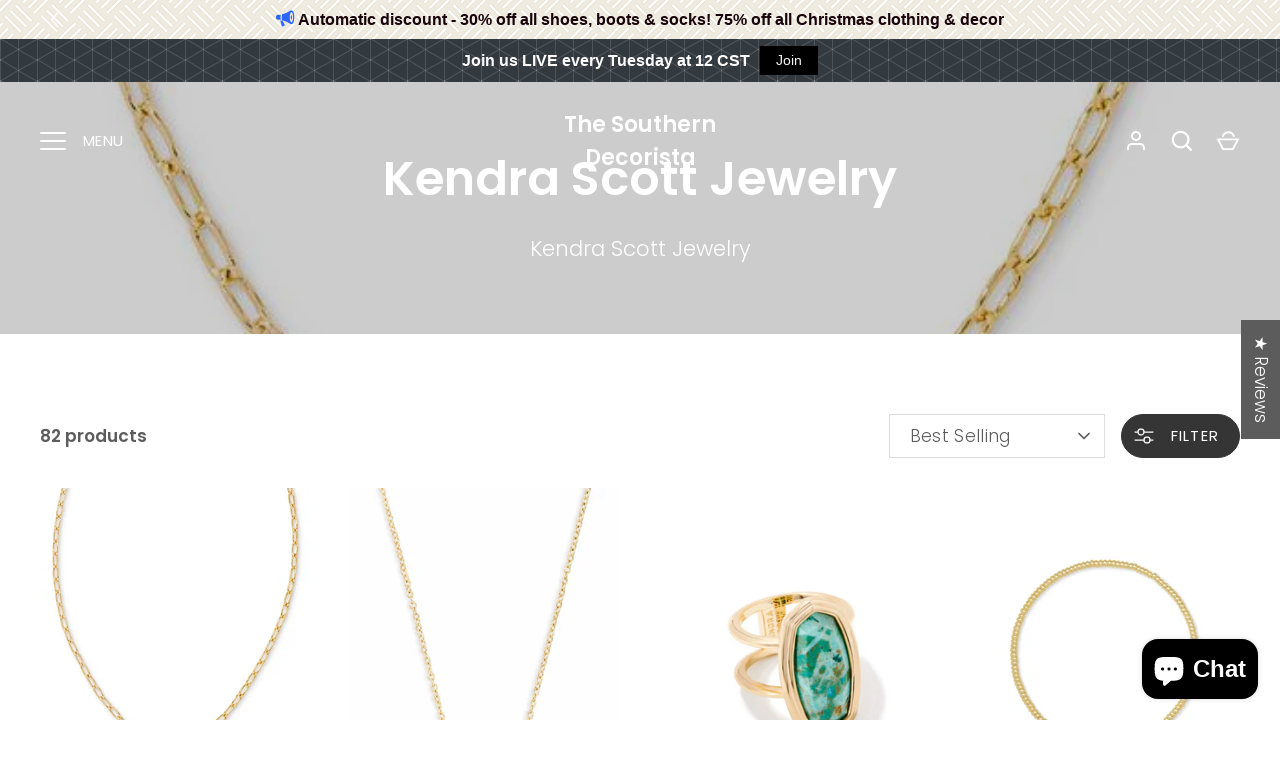

--- FILE ---
content_type: text/html; charset=utf-8
request_url: https://thesoutherndecorista.com/collections/kendra-scott
body_size: 54002
content:
<!doctype html>
<html class="no-js" lang="en">
<head>
  

  <!-- Alchemy 4.2.5 -->
  <meta charset="utf-8" />
<meta name="viewport" content="width=device-width,initial-scale=1.0" />
<meta http-equiv="X-UA-Compatible" content="IE=edge">

<link rel="preconnect" href="https://cdn.shopify.com" crossorigin>
<link rel="preconnect" href="https://fonts.shopify.com" crossorigin>
<link rel="preconnect" href="https://monorail-edge.shopifysvc.com"><link rel="preload" as="font" href="//thesoutherndecorista.com/cdn/fonts/poppins/poppins_n3.05f58335c3209cce17da4f1f1ab324ebe2982441.woff2" type="font/woff2" crossorigin><link rel="preload" as="font" href="//thesoutherndecorista.com/cdn/fonts/poppins/poppins_n4.0ba78fa5af9b0e1a374041b3ceaadf0a43b41362.woff2" type="font/woff2" crossorigin><link rel="preload" as="font" href="//thesoutherndecorista.com/cdn/fonts/poppins/poppins_i3.8536b4423050219f608e17f134fe9ea3b01ed890.woff2" type="font/woff2" crossorigin><link rel="preload" as="font" href="//thesoutherndecorista.com/cdn/fonts/poppins/poppins_i4.846ad1e22474f856bd6b81ba4585a60799a9f5d2.woff2" type="font/woff2" crossorigin><link rel="preload" as="font" href="//thesoutherndecorista.com/cdn/fonts/poppins/poppins_n3.05f58335c3209cce17da4f1f1ab324ebe2982441.woff2" type="font/woff2" crossorigin><link rel="preload" as="font" href="//thesoutherndecorista.com/cdn/fonts/poppins/poppins_n6.aa29d4918bc243723d56b59572e18228ed0786f6.woff2" type="font/woff2" crossorigin><link rel="preload" as="font" href="//thesoutherndecorista.com/cdn/fonts/poppins/poppins_n6.aa29d4918bc243723d56b59572e18228ed0786f6.woff2" type="font/woff2" crossorigin><link rel="preload" href="//thesoutherndecorista.com/cdn/shop/t/13/assets/vendor.min.js?v=29476689884135146841715720611" as="script">
<link rel="preload" href="//thesoutherndecorista.com/cdn/shop/t/13/assets/theme.js?v=115188652593628418671715720611" as="script"><link rel="canonical" href="https://thesoutherndecorista.com/collections/kendra-scott" /><meta name="description" content="Kendra Scott Jewelry">
  <title>
    Kendra Scott Jewelry &ndash; The Southern Decorista
  </title>
  <meta property="og:site_name" content="The Southern Decorista">
<meta property="og:url" content="https://thesoutherndecorista.com/collections/kendra-scott">
<meta property="og:title" content="Kendra Scott Jewelry">
<meta property="og:type" content="product.group">
<meta property="og:description" content="Kendra Scott Jewelry"><meta name="twitter:site" content="@Southrndecorista"><meta name="twitter:card" content="summary_large_image">
<meta name="twitter:title" content="Kendra Scott Jewelry">
<meta name="twitter:description" content="Kendra Scott Jewelry">

  <link href="//thesoutherndecorista.com/cdn/shop/t/13/assets/styles.css?v=143197421240744614031764785433" rel="stylesheet" type="text/css" media="all" />
  <script>window.performance && window.performance.mark && window.performance.mark('shopify.content_for_header.start');</script><meta name="google-site-verification" content="VGKCtiiyoc16I_lU4DATkffPWn_AmjK5oC2j3tLeJYc">
<meta name="facebook-domain-verification" content="sbhf9ryi2sks6tyhhrtk49q62h3wu4">
<meta id="shopify-digital-wallet" name="shopify-digital-wallet" content="/35484663946/digital_wallets/dialog">
<meta name="shopify-checkout-api-token" content="b91338fcabbdb470f552f26927b2c693">
<meta id="in-context-paypal-metadata" data-shop-id="35484663946" data-venmo-supported="false" data-environment="production" data-locale="en_US" data-paypal-v4="true" data-currency="USD">
<link rel="alternate" type="application/atom+xml" title="Feed" href="/collections/kendra-scott.atom" />
<link rel="next" href="/collections/kendra-scott?page=2">
<link rel="alternate" hreflang="x-default" href="https://thesoutherndecorista.com/collections/kendra-scott">
<link rel="alternate" hreflang="en" href="https://thesoutherndecorista.com/collections/kendra-scott">
<link rel="alternate" hreflang="en-AC" href="https://thesoutherndecorista.myshopify.com/collections/kendra-scott">
<link rel="alternate" hreflang="en-AO" href="https://thesoutherndecorista.myshopify.com/collections/kendra-scott">
<link rel="alternate" hreflang="en-BF" href="https://thesoutherndecorista.myshopify.com/collections/kendra-scott">
<link rel="alternate" hreflang="en-BI" href="https://thesoutherndecorista.myshopify.com/collections/kendra-scott">
<link rel="alternate" hreflang="en-BJ" href="https://thesoutherndecorista.myshopify.com/collections/kendra-scott">
<link rel="alternate" hreflang="en-BW" href="https://thesoutherndecorista.myshopify.com/collections/kendra-scott">
<link rel="alternate" hreflang="en-CD" href="https://thesoutherndecorista.myshopify.com/collections/kendra-scott">
<link rel="alternate" hreflang="en-CF" href="https://thesoutherndecorista.myshopify.com/collections/kendra-scott">
<link rel="alternate" hreflang="en-CG" href="https://thesoutherndecorista.myshopify.com/collections/kendra-scott">
<link rel="alternate" hreflang="en-CI" href="https://thesoutherndecorista.myshopify.com/collections/kendra-scott">
<link rel="alternate" hreflang="en-CM" href="https://thesoutherndecorista.myshopify.com/collections/kendra-scott">
<link rel="alternate" hreflang="en-CV" href="https://thesoutherndecorista.myshopify.com/collections/kendra-scott">
<link rel="alternate" hreflang="en-DJ" href="https://thesoutherndecorista.myshopify.com/collections/kendra-scott">
<link rel="alternate" hreflang="en-DZ" href="https://thesoutherndecorista.myshopify.com/collections/kendra-scott">
<link rel="alternate" hreflang="en-EG" href="https://thesoutherndecorista.myshopify.com/collections/kendra-scott">
<link rel="alternate" hreflang="en-EH" href="https://thesoutherndecorista.myshopify.com/collections/kendra-scott">
<link rel="alternate" hreflang="en-ER" href="https://thesoutherndecorista.myshopify.com/collections/kendra-scott">
<link rel="alternate" hreflang="en-ET" href="https://thesoutherndecorista.myshopify.com/collections/kendra-scott">
<link rel="alternate" hreflang="en-GA" href="https://thesoutherndecorista.myshopify.com/collections/kendra-scott">
<link rel="alternate" hreflang="en-GH" href="https://thesoutherndecorista.myshopify.com/collections/kendra-scott">
<link rel="alternate" hreflang="en-GM" href="https://thesoutherndecorista.myshopify.com/collections/kendra-scott">
<link rel="alternate" hreflang="en-GN" href="https://thesoutherndecorista.myshopify.com/collections/kendra-scott">
<link rel="alternate" hreflang="en-GQ" href="https://thesoutherndecorista.myshopify.com/collections/kendra-scott">
<link rel="alternate" hreflang="en-GW" href="https://thesoutherndecorista.myshopify.com/collections/kendra-scott">
<link rel="alternate" hreflang="en-KE" href="https://thesoutherndecorista.myshopify.com/collections/kendra-scott">
<link rel="alternate" hreflang="en-KM" href="https://thesoutherndecorista.myshopify.com/collections/kendra-scott">
<link rel="alternate" hreflang="en-LR" href="https://thesoutherndecorista.myshopify.com/collections/kendra-scott">
<link rel="alternate" hreflang="en-LS" href="https://thesoutherndecorista.myshopify.com/collections/kendra-scott">
<link rel="alternate" hreflang="en-LY" href="https://thesoutherndecorista.myshopify.com/collections/kendra-scott">
<link rel="alternate" hreflang="en-MA" href="https://thesoutherndecorista.myshopify.com/collections/kendra-scott">
<link rel="alternate" hreflang="en-MG" href="https://thesoutherndecorista.myshopify.com/collections/kendra-scott">
<link rel="alternate" hreflang="en-ML" href="https://thesoutherndecorista.myshopify.com/collections/kendra-scott">
<link rel="alternate" hreflang="en-MR" href="https://thesoutherndecorista.myshopify.com/collections/kendra-scott">
<link rel="alternate" hreflang="en-MU" href="https://thesoutherndecorista.myshopify.com/collections/kendra-scott">
<link rel="alternate" hreflang="en-MW" href="https://thesoutherndecorista.myshopify.com/collections/kendra-scott">
<link rel="alternate" hreflang="en-MZ" href="https://thesoutherndecorista.myshopify.com/collections/kendra-scott">
<link rel="alternate" hreflang="en-NA" href="https://thesoutherndecorista.myshopify.com/collections/kendra-scott">
<link rel="alternate" hreflang="en-NE" href="https://thesoutherndecorista.myshopify.com/collections/kendra-scott">
<link rel="alternate" hreflang="en-NG" href="https://thesoutherndecorista.myshopify.com/collections/kendra-scott">
<link rel="alternate" hreflang="en-RW" href="https://thesoutherndecorista.myshopify.com/collections/kendra-scott">
<link rel="alternate" hreflang="en-SC" href="https://thesoutherndecorista.myshopify.com/collections/kendra-scott">
<link rel="alternate" hreflang="en-SD" href="https://thesoutherndecorista.myshopify.com/collections/kendra-scott">
<link rel="alternate" hreflang="en-SH" href="https://thesoutherndecorista.myshopify.com/collections/kendra-scott">
<link rel="alternate" hreflang="en-SL" href="https://thesoutherndecorista.myshopify.com/collections/kendra-scott">
<link rel="alternate" hreflang="en-SN" href="https://thesoutherndecorista.myshopify.com/collections/kendra-scott">
<link rel="alternate" hreflang="en-SO" href="https://thesoutherndecorista.myshopify.com/collections/kendra-scott">
<link rel="alternate" hreflang="en-SS" href="https://thesoutherndecorista.myshopify.com/collections/kendra-scott">
<link rel="alternate" hreflang="en-ST" href="https://thesoutherndecorista.myshopify.com/collections/kendra-scott">
<link rel="alternate" hreflang="en-SZ" href="https://thesoutherndecorista.myshopify.com/collections/kendra-scott">
<link rel="alternate" hreflang="en-TA" href="https://thesoutherndecorista.myshopify.com/collections/kendra-scott">
<link rel="alternate" hreflang="en-TD" href="https://thesoutherndecorista.myshopify.com/collections/kendra-scott">
<link rel="alternate" hreflang="en-TG" href="https://thesoutherndecorista.myshopify.com/collections/kendra-scott">
<link rel="alternate" hreflang="en-TN" href="https://thesoutherndecorista.myshopify.com/collections/kendra-scott">
<link rel="alternate" hreflang="en-TZ" href="https://thesoutherndecorista.myshopify.com/collections/kendra-scott">
<link rel="alternate" hreflang="en-UG" href="https://thesoutherndecorista.myshopify.com/collections/kendra-scott">
<link rel="alternate" hreflang="en-ZA" href="https://thesoutherndecorista.myshopify.com/collections/kendra-scott">
<link rel="alternate" hreflang="en-ZM" href="https://thesoutherndecorista.myshopify.com/collections/kendra-scott">
<link rel="alternate" hreflang="en-ZW" href="https://thesoutherndecorista.myshopify.com/collections/kendra-scott">
<link rel="alternate" hreflang="en-AF" href="https://thesoutherndecorista.myshopify.com/collections/kendra-scott">
<link rel="alternate" hreflang="en-AZ" href="https://thesoutherndecorista.myshopify.com/collections/kendra-scott">
<link rel="alternate" hreflang="en-BH" href="https://thesoutherndecorista.myshopify.com/collections/kendra-scott">
<link rel="alternate" hreflang="en-BD" href="https://thesoutherndecorista.myshopify.com/collections/kendra-scott">
<link rel="alternate" hreflang="en-BT" href="https://thesoutherndecorista.myshopify.com/collections/kendra-scott">
<link rel="alternate" hreflang="en-IO" href="https://thesoutherndecorista.myshopify.com/collections/kendra-scott">
<link rel="alternate" hreflang="en-BN" href="https://thesoutherndecorista.myshopify.com/collections/kendra-scott">
<link rel="alternate" hreflang="en-KH" href="https://thesoutherndecorista.myshopify.com/collections/kendra-scott">
<link rel="alternate" hreflang="en-CN" href="https://thesoutherndecorista.myshopify.com/collections/kendra-scott">
<link rel="alternate" hreflang="en-CX" href="https://thesoutherndecorista.myshopify.com/collections/kendra-scott">
<link rel="alternate" hreflang="en-CC" href="https://thesoutherndecorista.myshopify.com/collections/kendra-scott">
<link rel="alternate" hreflang="en-HK" href="https://thesoutherndecorista.myshopify.com/collections/kendra-scott">
<link rel="alternate" hreflang="en-IN" href="https://thesoutherndecorista.myshopify.com/collections/kendra-scott">
<link rel="alternate" hreflang="en-ID" href="https://thesoutherndecorista.myshopify.com/collections/kendra-scott">
<link rel="alternate" hreflang="en-IQ" href="https://thesoutherndecorista.myshopify.com/collections/kendra-scott">
<link rel="alternate" hreflang="en-IL" href="https://thesoutherndecorista.myshopify.com/collections/kendra-scott">
<link rel="alternate" hreflang="en-JP" href="https://thesoutherndecorista.myshopify.com/collections/kendra-scott">
<link rel="alternate" hreflang="en-JO" href="https://thesoutherndecorista.myshopify.com/collections/kendra-scott">
<link rel="alternate" hreflang="en-KZ" href="https://thesoutherndecorista.myshopify.com/collections/kendra-scott">
<link rel="alternate" hreflang="en-KW" href="https://thesoutherndecorista.myshopify.com/collections/kendra-scott">
<link rel="alternate" hreflang="en-KG" href="https://thesoutherndecorista.myshopify.com/collections/kendra-scott">
<link rel="alternate" hreflang="en-LA" href="https://thesoutherndecorista.myshopify.com/collections/kendra-scott">
<link rel="alternate" hreflang="en-LB" href="https://thesoutherndecorista.myshopify.com/collections/kendra-scott">
<link rel="alternate" hreflang="en-MO" href="https://thesoutherndecorista.myshopify.com/collections/kendra-scott">
<link rel="alternate" hreflang="en-MY" href="https://thesoutherndecorista.myshopify.com/collections/kendra-scott">
<link rel="alternate" hreflang="en-MV" href="https://thesoutherndecorista.myshopify.com/collections/kendra-scott">
<link rel="alternate" hreflang="en-MN" href="https://thesoutherndecorista.myshopify.com/collections/kendra-scott">
<link rel="alternate" hreflang="en-MM" href="https://thesoutherndecorista.myshopify.com/collections/kendra-scott">
<link rel="alternate" hreflang="en-NP" href="https://thesoutherndecorista.myshopify.com/collections/kendra-scott">
<link rel="alternate" hreflang="en-OM" href="https://thesoutherndecorista.myshopify.com/collections/kendra-scott">
<link rel="alternate" hreflang="en-PK" href="https://thesoutherndecorista.myshopify.com/collections/kendra-scott">
<link rel="alternate" hreflang="en-PS" href="https://thesoutherndecorista.myshopify.com/collections/kendra-scott">
<link rel="alternate" hreflang="en-PH" href="https://thesoutherndecorista.myshopify.com/collections/kendra-scott">
<link rel="alternate" hreflang="en-QA" href="https://thesoutherndecorista.myshopify.com/collections/kendra-scott">
<link rel="alternate" hreflang="en-RU" href="https://thesoutherndecorista.myshopify.com/collections/kendra-scott">
<link rel="alternate" hreflang="en-SA" href="https://thesoutherndecorista.myshopify.com/collections/kendra-scott">
<link rel="alternate" hreflang="en-SG" href="https://thesoutherndecorista.myshopify.com/collections/kendra-scott">
<link rel="alternate" hreflang="en-KR" href="https://thesoutherndecorista.myshopify.com/collections/kendra-scott">
<link rel="alternate" hreflang="en-LK" href="https://thesoutherndecorista.myshopify.com/collections/kendra-scott">
<link rel="alternate" hreflang="en-TW" href="https://thesoutherndecorista.myshopify.com/collections/kendra-scott">
<link rel="alternate" hreflang="en-TJ" href="https://thesoutherndecorista.myshopify.com/collections/kendra-scott">
<link rel="alternate" hreflang="en-TH" href="https://thesoutherndecorista.myshopify.com/collections/kendra-scott">
<link rel="alternate" hreflang="en-TM" href="https://thesoutherndecorista.myshopify.com/collections/kendra-scott">
<link rel="alternate" hreflang="en-AE" href="https://thesoutherndecorista.myshopify.com/collections/kendra-scott">
<link rel="alternate" hreflang="en-UZ" href="https://thesoutherndecorista.myshopify.com/collections/kendra-scott">
<link rel="alternate" hreflang="en-VN" href="https://thesoutherndecorista.myshopify.com/collections/kendra-scott">
<link rel="alternate" hreflang="en-YE" href="https://thesoutherndecorista.myshopify.com/collections/kendra-scott">
<link rel="alternate" hreflang="en-AI" href="https://thesoutherndecorista.myshopify.com/collections/kendra-scott">
<link rel="alternate" hreflang="en-AG" href="https://thesoutherndecorista.myshopify.com/collections/kendra-scott">
<link rel="alternate" hreflang="en-AW" href="https://thesoutherndecorista.myshopify.com/collections/kendra-scott">
<link rel="alternate" hreflang="en-BS" href="https://thesoutherndecorista.myshopify.com/collections/kendra-scott">
<link rel="alternate" hreflang="en-BB" href="https://thesoutherndecorista.myshopify.com/collections/kendra-scott">
<link rel="alternate" hreflang="en-BZ" href="https://thesoutherndecorista.myshopify.com/collections/kendra-scott">
<link rel="alternate" hreflang="en-BM" href="https://thesoutherndecorista.myshopify.com/collections/kendra-scott">
<link rel="alternate" hreflang="en-VG" href="https://thesoutherndecorista.myshopify.com/collections/kendra-scott">
<link rel="alternate" hreflang="en-KY" href="https://thesoutherndecorista.myshopify.com/collections/kendra-scott">
<link rel="alternate" hreflang="en-CR" href="https://thesoutherndecorista.myshopify.com/collections/kendra-scott">
<link rel="alternate" hreflang="en-CW" href="https://thesoutherndecorista.myshopify.com/collections/kendra-scott">
<link rel="alternate" hreflang="en-DM" href="https://thesoutherndecorista.myshopify.com/collections/kendra-scott">
<link rel="alternate" hreflang="en-DO" href="https://thesoutherndecorista.myshopify.com/collections/kendra-scott">
<link rel="alternate" hreflang="en-SV" href="https://thesoutherndecorista.myshopify.com/collections/kendra-scott">
<link rel="alternate" hreflang="en-GD" href="https://thesoutherndecorista.myshopify.com/collections/kendra-scott">
<link rel="alternate" hreflang="en-GT" href="https://thesoutherndecorista.myshopify.com/collections/kendra-scott">
<link rel="alternate" hreflang="en-HT" href="https://thesoutherndecorista.myshopify.com/collections/kendra-scott">
<link rel="alternate" hreflang="en-HN" href="https://thesoutherndecorista.myshopify.com/collections/kendra-scott">
<link rel="alternate" hreflang="en-JM" href="https://thesoutherndecorista.myshopify.com/collections/kendra-scott">
<link rel="alternate" hreflang="en-MQ" href="https://thesoutherndecorista.myshopify.com/collections/kendra-scott">
<link rel="alternate" hreflang="en-MS" href="https://thesoutherndecorista.myshopify.com/collections/kendra-scott">
<link rel="alternate" hreflang="en-NI" href="https://thesoutherndecorista.myshopify.com/collections/kendra-scott">
<link rel="alternate" hreflang="en-PA" href="https://thesoutherndecorista.myshopify.com/collections/kendra-scott">
<link rel="alternate" hreflang="en-SX" href="https://thesoutherndecorista.myshopify.com/collections/kendra-scott">
<link rel="alternate" hreflang="en-BL" href="https://thesoutherndecorista.myshopify.com/collections/kendra-scott">
<link rel="alternate" hreflang="en-KN" href="https://thesoutherndecorista.myshopify.com/collections/kendra-scott">
<link rel="alternate" hreflang="en-LC" href="https://thesoutherndecorista.myshopify.com/collections/kendra-scott">
<link rel="alternate" hreflang="en-MF" href="https://thesoutherndecorista.myshopify.com/collections/kendra-scott">
<link rel="alternate" hreflang="en-PM" href="https://thesoutherndecorista.myshopify.com/collections/kendra-scott">
<link rel="alternate" hreflang="en-VC" href="https://thesoutherndecorista.myshopify.com/collections/kendra-scott">
<link rel="alternate" hreflang="en-TT" href="https://thesoutherndecorista.myshopify.com/collections/kendra-scott">
<link rel="alternate" hreflang="en-TC" href="https://thesoutherndecorista.myshopify.com/collections/kendra-scott">
<link rel="alternate" hreflang="en-UM" href="https://thesoutherndecorista.myshopify.com/collections/kendra-scott">
<link rel="alternate" hreflang="en-AX" href="https://thesoutherndecorista.myshopify.com/collections/kendra-scott">
<link rel="alternate" hreflang="en-AL" href="https://thesoutherndecorista.myshopify.com/collections/kendra-scott">
<link rel="alternate" hreflang="en-AD" href="https://thesoutherndecorista.myshopify.com/collections/kendra-scott">
<link rel="alternate" hreflang="en-AM" href="https://thesoutherndecorista.myshopify.com/collections/kendra-scott">
<link rel="alternate" hreflang="en-AT" href="https://thesoutherndecorista.myshopify.com/collections/kendra-scott">
<link rel="alternate" hreflang="en-BY" href="https://thesoutherndecorista.myshopify.com/collections/kendra-scott">
<link rel="alternate" hreflang="en-BE" href="https://thesoutherndecorista.myshopify.com/collections/kendra-scott">
<link rel="alternate" hreflang="en-BA" href="https://thesoutherndecorista.myshopify.com/collections/kendra-scott">
<link rel="alternate" hreflang="en-BG" href="https://thesoutherndecorista.myshopify.com/collections/kendra-scott">
<link rel="alternate" hreflang="en-HR" href="https://thesoutherndecorista.myshopify.com/collections/kendra-scott">
<link rel="alternate" hreflang="en-CY" href="https://thesoutherndecorista.myshopify.com/collections/kendra-scott">
<link rel="alternate" hreflang="en-CZ" href="https://thesoutherndecorista.myshopify.com/collections/kendra-scott">
<link rel="alternate" hreflang="en-DK" href="https://thesoutherndecorista.myshopify.com/collections/kendra-scott">
<link rel="alternate" hreflang="en-EE" href="https://thesoutherndecorista.myshopify.com/collections/kendra-scott">
<link rel="alternate" hreflang="en-FO" href="https://thesoutherndecorista.myshopify.com/collections/kendra-scott">
<link rel="alternate" hreflang="en-FI" href="https://thesoutherndecorista.myshopify.com/collections/kendra-scott">
<link rel="alternate" hreflang="en-FR" href="https://thesoutherndecorista.myshopify.com/collections/kendra-scott">
<link rel="alternate" hreflang="en-GE" href="https://thesoutherndecorista.myshopify.com/collections/kendra-scott">
<link rel="alternate" hreflang="en-DE" href="https://thesoutherndecorista.myshopify.com/collections/kendra-scott">
<link rel="alternate" hreflang="en-GI" href="https://thesoutherndecorista.myshopify.com/collections/kendra-scott">
<link rel="alternate" hreflang="en-GR" href="https://thesoutherndecorista.myshopify.com/collections/kendra-scott">
<link rel="alternate" hreflang="en-GL" href="https://thesoutherndecorista.myshopify.com/collections/kendra-scott">
<link rel="alternate" hreflang="en-GP" href="https://thesoutherndecorista.myshopify.com/collections/kendra-scott">
<link rel="alternate" hreflang="en-GG" href="https://thesoutherndecorista.myshopify.com/collections/kendra-scott">
<link rel="alternate" hreflang="en-HU" href="https://thesoutherndecorista.myshopify.com/collections/kendra-scott">
<link rel="alternate" hreflang="en-IS" href="https://thesoutherndecorista.myshopify.com/collections/kendra-scott">
<link rel="alternate" hreflang="en-IE" href="https://thesoutherndecorista.myshopify.com/collections/kendra-scott">
<link rel="alternate" hreflang="en-IM" href="https://thesoutherndecorista.myshopify.com/collections/kendra-scott">
<link rel="alternate" hreflang="en-IT" href="https://thesoutherndecorista.myshopify.com/collections/kendra-scott">
<link rel="alternate" hreflang="en-JE" href="https://thesoutherndecorista.myshopify.com/collections/kendra-scott">
<link rel="alternate" hreflang="en-XK" href="https://thesoutherndecorista.myshopify.com/collections/kendra-scott">
<link rel="alternate" hreflang="en-LV" href="https://thesoutherndecorista.myshopify.com/collections/kendra-scott">
<link rel="alternate" hreflang="en-LI" href="https://thesoutherndecorista.myshopify.com/collections/kendra-scott">
<link rel="alternate" hreflang="en-LT" href="https://thesoutherndecorista.myshopify.com/collections/kendra-scott">
<link rel="alternate" hreflang="en-LU" href="https://thesoutherndecorista.myshopify.com/collections/kendra-scott">
<link rel="alternate" hreflang="en-MK" href="https://thesoutherndecorista.myshopify.com/collections/kendra-scott">
<link rel="alternate" hreflang="en-MT" href="https://thesoutherndecorista.myshopify.com/collections/kendra-scott">
<link rel="alternate" hreflang="en-YT" href="https://thesoutherndecorista.myshopify.com/collections/kendra-scott">
<link rel="alternate" hreflang="en-MD" href="https://thesoutherndecorista.myshopify.com/collections/kendra-scott">
<link rel="alternate" hreflang="en-MC" href="https://thesoutherndecorista.myshopify.com/collections/kendra-scott">
<link rel="alternate" hreflang="en-ME" href="https://thesoutherndecorista.myshopify.com/collections/kendra-scott">
<link rel="alternate" hreflang="en-NL" href="https://thesoutherndecorista.myshopify.com/collections/kendra-scott">
<link rel="alternate" hreflang="en-NO" href="https://thesoutherndecorista.myshopify.com/collections/kendra-scott">
<link rel="alternate" hreflang="en-PL" href="https://thesoutherndecorista.myshopify.com/collections/kendra-scott">
<link rel="alternate" hreflang="en-PT" href="https://thesoutherndecorista.myshopify.com/collections/kendra-scott">
<link rel="alternate" hreflang="en-RE" href="https://thesoutherndecorista.myshopify.com/collections/kendra-scott">
<link rel="alternate" hreflang="en-RO" href="https://thesoutherndecorista.myshopify.com/collections/kendra-scott">
<link rel="alternate" hreflang="en-SM" href="https://thesoutherndecorista.myshopify.com/collections/kendra-scott">
<link rel="alternate" hreflang="en-RS" href="https://thesoutherndecorista.myshopify.com/collections/kendra-scott">
<link rel="alternate" hreflang="en-SK" href="https://thesoutherndecorista.myshopify.com/collections/kendra-scott">
<link rel="alternate" hreflang="en-SI" href="https://thesoutherndecorista.myshopify.com/collections/kendra-scott">
<link rel="alternate" hreflang="en-ES" href="https://thesoutherndecorista.myshopify.com/collections/kendra-scott">
<link rel="alternate" hreflang="en-SJ" href="https://thesoutherndecorista.myshopify.com/collections/kendra-scott">
<link rel="alternate" hreflang="en-SE" href="https://thesoutherndecorista.myshopify.com/collections/kendra-scott">
<link rel="alternate" hreflang="en-CH" href="https://thesoutherndecorista.myshopify.com/collections/kendra-scott">
<link rel="alternate" hreflang="en-TR" href="https://thesoutherndecorista.myshopify.com/collections/kendra-scott">
<link rel="alternate" hreflang="en-UA" href="https://thesoutherndecorista.myshopify.com/collections/kendra-scott">
<link rel="alternate" hreflang="en-GB" href="https://thesoutherndecorista.myshopify.com/collections/kendra-scott">
<link rel="alternate" hreflang="en-VA" href="https://thesoutherndecorista.myshopify.com/collections/kendra-scott">
<link rel="alternate" hreflang="en-CA" href="https://thesoutherndecorista.myshopify.com/collections/kendra-scott">
<link rel="alternate" hreflang="en-MX" href="https://thesoutherndecorista.myshopify.com/collections/kendra-scott">
<link rel="alternate" hreflang="en-AU" href="https://thesoutherndecorista.myshopify.com/collections/kendra-scott">
<link rel="alternate" hreflang="en-CK" href="https://thesoutherndecorista.myshopify.com/collections/kendra-scott">
<link rel="alternate" hreflang="en-FJ" href="https://thesoutherndecorista.myshopify.com/collections/kendra-scott">
<link rel="alternate" hreflang="en-PF" href="https://thesoutherndecorista.myshopify.com/collections/kendra-scott">
<link rel="alternate" hreflang="en-KI" href="https://thesoutherndecorista.myshopify.com/collections/kendra-scott">
<link rel="alternate" hreflang="en-NR" href="https://thesoutherndecorista.myshopify.com/collections/kendra-scott">
<link rel="alternate" hreflang="en-NC" href="https://thesoutherndecorista.myshopify.com/collections/kendra-scott">
<link rel="alternate" hreflang="en-NZ" href="https://thesoutherndecorista.myshopify.com/collections/kendra-scott">
<link rel="alternate" hreflang="en-NU" href="https://thesoutherndecorista.myshopify.com/collections/kendra-scott">
<link rel="alternate" hreflang="en-NF" href="https://thesoutherndecorista.myshopify.com/collections/kendra-scott">
<link rel="alternate" hreflang="en-PG" href="https://thesoutherndecorista.myshopify.com/collections/kendra-scott">
<link rel="alternate" hreflang="en-PN" href="https://thesoutherndecorista.myshopify.com/collections/kendra-scott">
<link rel="alternate" hreflang="en-WS" href="https://thesoutherndecorista.myshopify.com/collections/kendra-scott">
<link rel="alternate" hreflang="en-SB" href="https://thesoutherndecorista.myshopify.com/collections/kendra-scott">
<link rel="alternate" hreflang="en-TL" href="https://thesoutherndecorista.myshopify.com/collections/kendra-scott">
<link rel="alternate" hreflang="en-TK" href="https://thesoutherndecorista.myshopify.com/collections/kendra-scott">
<link rel="alternate" hreflang="en-TO" href="https://thesoutherndecorista.myshopify.com/collections/kendra-scott">
<link rel="alternate" hreflang="en-TV" href="https://thesoutherndecorista.myshopify.com/collections/kendra-scott">
<link rel="alternate" hreflang="en-VU" href="https://thesoutherndecorista.myshopify.com/collections/kendra-scott">
<link rel="alternate" hreflang="en-WF" href="https://thesoutherndecorista.myshopify.com/collections/kendra-scott">
<link rel="alternate" hreflang="en-TF" href="https://thesoutherndecorista.myshopify.com/collections/kendra-scott">
<link rel="alternate" hreflang="en-GS" href="https://thesoutherndecorista.myshopify.com/collections/kendra-scott">
<link rel="alternate" hreflang="en-AR" href="https://thesoutherndecorista.myshopify.com/collections/kendra-scott">
<link rel="alternate" hreflang="en-BO" href="https://thesoutherndecorista.myshopify.com/collections/kendra-scott">
<link rel="alternate" hreflang="en-BR" href="https://thesoutherndecorista.myshopify.com/collections/kendra-scott">
<link rel="alternate" hreflang="en-BQ" href="https://thesoutherndecorista.myshopify.com/collections/kendra-scott">
<link rel="alternate" hreflang="en-CL" href="https://thesoutherndecorista.myshopify.com/collections/kendra-scott">
<link rel="alternate" hreflang="en-CO" href="https://thesoutherndecorista.myshopify.com/collections/kendra-scott">
<link rel="alternate" hreflang="en-EC" href="https://thesoutherndecorista.myshopify.com/collections/kendra-scott">
<link rel="alternate" hreflang="en-FK" href="https://thesoutherndecorista.myshopify.com/collections/kendra-scott">
<link rel="alternate" hreflang="en-GF" href="https://thesoutherndecorista.myshopify.com/collections/kendra-scott">
<link rel="alternate" hreflang="en-GY" href="https://thesoutherndecorista.myshopify.com/collections/kendra-scott">
<link rel="alternate" hreflang="en-PY" href="https://thesoutherndecorista.myshopify.com/collections/kendra-scott">
<link rel="alternate" hreflang="en-PE" href="https://thesoutherndecorista.myshopify.com/collections/kendra-scott">
<link rel="alternate" hreflang="en-SR" href="https://thesoutherndecorista.myshopify.com/collections/kendra-scott">
<link rel="alternate" hreflang="en-UY" href="https://thesoutherndecorista.myshopify.com/collections/kendra-scott">
<link rel="alternate" hreflang="en-VE" href="https://thesoutherndecorista.myshopify.com/collections/kendra-scott">
<link rel="alternate" type="application/json+oembed" href="https://thesoutherndecorista.com/collections/kendra-scott.oembed">
<script async="async" src="/checkouts/internal/preloads.js?locale=en-US"></script>
<link rel="preconnect" href="https://shop.app" crossorigin="anonymous">
<script async="async" src="https://shop.app/checkouts/internal/preloads.js?locale=en-US&shop_id=35484663946" crossorigin="anonymous"></script>
<script id="apple-pay-shop-capabilities" type="application/json">{"shopId":35484663946,"countryCode":"US","currencyCode":"USD","merchantCapabilities":["supports3DS"],"merchantId":"gid:\/\/shopify\/Shop\/35484663946","merchantName":"The Southern Decorista","requiredBillingContactFields":["postalAddress","email","phone"],"requiredShippingContactFields":["postalAddress","email","phone"],"shippingType":"shipping","supportedNetworks":["visa","masterCard","amex","discover","elo","jcb"],"total":{"type":"pending","label":"The Southern Decorista","amount":"1.00"},"shopifyPaymentsEnabled":true,"supportsSubscriptions":true}</script>
<script id="shopify-features" type="application/json">{"accessToken":"b91338fcabbdb470f552f26927b2c693","betas":["rich-media-storefront-analytics"],"domain":"thesoutherndecorista.com","predictiveSearch":true,"shopId":35484663946,"locale":"en"}</script>
<script>var Shopify = Shopify || {};
Shopify.shop = "thesoutherndecorista.myshopify.com";
Shopify.locale = "en";
Shopify.currency = {"active":"USD","rate":"1.0"};
Shopify.country = "US";
Shopify.theme = {"name":"Alchemy","id":142702936303,"schema_name":"Alchemy","schema_version":"4.2.5","theme_store_id":657,"role":"main"};
Shopify.theme.handle = "null";
Shopify.theme.style = {"id":null,"handle":null};
Shopify.cdnHost = "thesoutherndecorista.com/cdn";
Shopify.routes = Shopify.routes || {};
Shopify.routes.root = "/";</script>
<script type="module">!function(o){(o.Shopify=o.Shopify||{}).modules=!0}(window);</script>
<script>!function(o){function n(){var o=[];function n(){o.push(Array.prototype.slice.apply(arguments))}return n.q=o,n}var t=o.Shopify=o.Shopify||{};t.loadFeatures=n(),t.autoloadFeatures=n()}(window);</script>
<script>
  window.ShopifyPay = window.ShopifyPay || {};
  window.ShopifyPay.apiHost = "shop.app\/pay";
  window.ShopifyPay.redirectState = null;
</script>
<script id="shop-js-analytics" type="application/json">{"pageType":"collection"}</script>
<script defer="defer" async type="module" src="//thesoutherndecorista.com/cdn/shopifycloud/shop-js/modules/v2/client.init-shop-cart-sync_C5BV16lS.en.esm.js"></script>
<script defer="defer" async type="module" src="//thesoutherndecorista.com/cdn/shopifycloud/shop-js/modules/v2/chunk.common_CygWptCX.esm.js"></script>
<script type="module">
  await import("//thesoutherndecorista.com/cdn/shopifycloud/shop-js/modules/v2/client.init-shop-cart-sync_C5BV16lS.en.esm.js");
await import("//thesoutherndecorista.com/cdn/shopifycloud/shop-js/modules/v2/chunk.common_CygWptCX.esm.js");

  window.Shopify.SignInWithShop?.initShopCartSync?.({"fedCMEnabled":true,"windoidEnabled":true});

</script>
<script>
  window.Shopify = window.Shopify || {};
  if (!window.Shopify.featureAssets) window.Shopify.featureAssets = {};
  window.Shopify.featureAssets['shop-js'] = {"shop-cart-sync":["modules/v2/client.shop-cart-sync_ZFArdW7E.en.esm.js","modules/v2/chunk.common_CygWptCX.esm.js"],"init-fed-cm":["modules/v2/client.init-fed-cm_CmiC4vf6.en.esm.js","modules/v2/chunk.common_CygWptCX.esm.js"],"shop-button":["modules/v2/client.shop-button_tlx5R9nI.en.esm.js","modules/v2/chunk.common_CygWptCX.esm.js"],"shop-cash-offers":["modules/v2/client.shop-cash-offers_DOA2yAJr.en.esm.js","modules/v2/chunk.common_CygWptCX.esm.js","modules/v2/chunk.modal_D71HUcav.esm.js"],"init-windoid":["modules/v2/client.init-windoid_sURxWdc1.en.esm.js","modules/v2/chunk.common_CygWptCX.esm.js"],"shop-toast-manager":["modules/v2/client.shop-toast-manager_ClPi3nE9.en.esm.js","modules/v2/chunk.common_CygWptCX.esm.js"],"init-shop-email-lookup-coordinator":["modules/v2/client.init-shop-email-lookup-coordinator_B8hsDcYM.en.esm.js","modules/v2/chunk.common_CygWptCX.esm.js"],"init-shop-cart-sync":["modules/v2/client.init-shop-cart-sync_C5BV16lS.en.esm.js","modules/v2/chunk.common_CygWptCX.esm.js"],"avatar":["modules/v2/client.avatar_BTnouDA3.en.esm.js"],"pay-button":["modules/v2/client.pay-button_FdsNuTd3.en.esm.js","modules/v2/chunk.common_CygWptCX.esm.js"],"init-customer-accounts":["modules/v2/client.init-customer-accounts_DxDtT_ad.en.esm.js","modules/v2/client.shop-login-button_C5VAVYt1.en.esm.js","modules/v2/chunk.common_CygWptCX.esm.js","modules/v2/chunk.modal_D71HUcav.esm.js"],"init-shop-for-new-customer-accounts":["modules/v2/client.init-shop-for-new-customer-accounts_ChsxoAhi.en.esm.js","modules/v2/client.shop-login-button_C5VAVYt1.en.esm.js","modules/v2/chunk.common_CygWptCX.esm.js","modules/v2/chunk.modal_D71HUcav.esm.js"],"shop-login-button":["modules/v2/client.shop-login-button_C5VAVYt1.en.esm.js","modules/v2/chunk.common_CygWptCX.esm.js","modules/v2/chunk.modal_D71HUcav.esm.js"],"init-customer-accounts-sign-up":["modules/v2/client.init-customer-accounts-sign-up_CPSyQ0Tj.en.esm.js","modules/v2/client.shop-login-button_C5VAVYt1.en.esm.js","modules/v2/chunk.common_CygWptCX.esm.js","modules/v2/chunk.modal_D71HUcav.esm.js"],"shop-follow-button":["modules/v2/client.shop-follow-button_Cva4Ekp9.en.esm.js","modules/v2/chunk.common_CygWptCX.esm.js","modules/v2/chunk.modal_D71HUcav.esm.js"],"checkout-modal":["modules/v2/client.checkout-modal_BPM8l0SH.en.esm.js","modules/v2/chunk.common_CygWptCX.esm.js","modules/v2/chunk.modal_D71HUcav.esm.js"],"lead-capture":["modules/v2/client.lead-capture_Bi8yE_yS.en.esm.js","modules/v2/chunk.common_CygWptCX.esm.js","modules/v2/chunk.modal_D71HUcav.esm.js"],"shop-login":["modules/v2/client.shop-login_D6lNrXab.en.esm.js","modules/v2/chunk.common_CygWptCX.esm.js","modules/v2/chunk.modal_D71HUcav.esm.js"],"payment-terms":["modules/v2/client.payment-terms_CZxnsJam.en.esm.js","modules/v2/chunk.common_CygWptCX.esm.js","modules/v2/chunk.modal_D71HUcav.esm.js"]};
</script>
<script>(function() {
  var isLoaded = false;
  function asyncLoad() {
    if (isLoaded) return;
    isLoaded = true;
    var urls = ["https:\/\/cdn.shopify.com\/s\/files\/1\/0354\/8466\/3946\/t\/2\/assets\/affirmShopify.js?v=1638548154\u0026shop=thesoutherndecorista.myshopify.com","https:\/\/static-us.afterpay.com\/shopify\/afterpay-attract\/afterpay-attract-widget.js?shop=thesoutherndecorista.myshopify.com","https:\/\/id-shop.govx.com\/app\/thesoutherndecorista.myshopify.com\/govx.js?shop=thesoutherndecorista.myshopify.com","\/\/cdn.shopify.com\/proxy\/9d579b781bf8b680b4551b7b810be84feb531ac74291c939554ff9ba7d368380\/bingshoppingtool-t2app-prod.trafficmanager.net\/uet\/tracking_script?shop=thesoutherndecorista.myshopify.com\u0026sp-cache-control=cHVibGljLCBtYXgtYWdlPTkwMA","https:\/\/sizechart.apps.avada.io\/scripttag\/avada-size-chart.min.js?shop=thesoutherndecorista.myshopify.com","https:\/\/static.klaviyo.com\/onsite\/js\/klaviyo.js?company_id=VCaNxa\u0026shop=thesoutherndecorista.myshopify.com","https:\/\/intg.snapchat.com\/shopify\/shopify-scevent-init.js?id=ff3ce569-2946-45a3-8e05-e4af34a29ec8\u0026shop=thesoutherndecorista.myshopify.com","https:\/\/shopify-extension.getredo.com\/main.js?widget_id=lxrz6l0o8safj86\u0026shop=thesoutherndecorista.myshopify.com"];
    for (var i = 0; i < urls.length; i++) {
      var s = document.createElement('script');
      s.type = 'text/javascript';
      s.async = true;
      s.src = urls[i];
      var x = document.getElementsByTagName('script')[0];
      x.parentNode.insertBefore(s, x);
    }
  };
  if(window.attachEvent) {
    window.attachEvent('onload', asyncLoad);
  } else {
    window.addEventListener('load', asyncLoad, false);
  }
})();</script>
<script id="__st">var __st={"a":35484663946,"offset":-21600,"reqid":"1aed6377-348b-49d5-af99-21cc6c47961f-1768643732","pageurl":"thesoutherndecorista.com\/collections\/kendra-scott","u":"c60dc94b32b7","p":"collection","rtyp":"collection","rid":274040520886};</script>
<script>window.ShopifyPaypalV4VisibilityTracking = true;</script>
<script id="captcha-bootstrap">!function(){'use strict';const t='contact',e='account',n='new_comment',o=[[t,t],['blogs',n],['comments',n],[t,'customer']],c=[[e,'customer_login'],[e,'guest_login'],[e,'recover_customer_password'],[e,'create_customer']],r=t=>t.map((([t,e])=>`form[action*='/${t}']:not([data-nocaptcha='true']) input[name='form_type'][value='${e}']`)).join(','),a=t=>()=>t?[...document.querySelectorAll(t)].map((t=>t.form)):[];function s(){const t=[...o],e=r(t);return a(e)}const i='password',u='form_key',d=['recaptcha-v3-token','g-recaptcha-response','h-captcha-response',i],f=()=>{try{return window.sessionStorage}catch{return}},m='__shopify_v',_=t=>t.elements[u];function p(t,e,n=!1){try{const o=window.sessionStorage,c=JSON.parse(o.getItem(e)),{data:r}=function(t){const{data:e,action:n}=t;return t[m]||n?{data:e,action:n}:{data:t,action:n}}(c);for(const[e,n]of Object.entries(r))t.elements[e]&&(t.elements[e].value=n);n&&o.removeItem(e)}catch(o){console.error('form repopulation failed',{error:o})}}const l='form_type',E='cptcha';function T(t){t.dataset[E]=!0}const w=window,h=w.document,L='Shopify',v='ce_forms',y='captcha';let A=!1;((t,e)=>{const n=(g='f06e6c50-85a8-45c8-87d0-21a2b65856fe',I='https://cdn.shopify.com/shopifycloud/storefront-forms-hcaptcha/ce_storefront_forms_captcha_hcaptcha.v1.5.2.iife.js',D={infoText:'Protected by hCaptcha',privacyText:'Privacy',termsText:'Terms'},(t,e,n)=>{const o=w[L][v],c=o.bindForm;if(c)return c(t,g,e,D).then(n);var r;o.q.push([[t,g,e,D],n]),r=I,A||(h.body.append(Object.assign(h.createElement('script'),{id:'captcha-provider',async:!0,src:r})),A=!0)});var g,I,D;w[L]=w[L]||{},w[L][v]=w[L][v]||{},w[L][v].q=[],w[L][y]=w[L][y]||{},w[L][y].protect=function(t,e){n(t,void 0,e),T(t)},Object.freeze(w[L][y]),function(t,e,n,w,h,L){const[v,y,A,g]=function(t,e,n){const i=e?o:[],u=t?c:[],d=[...i,...u],f=r(d),m=r(i),_=r(d.filter((([t,e])=>n.includes(e))));return[a(f),a(m),a(_),s()]}(w,h,L),I=t=>{const e=t.target;return e instanceof HTMLFormElement?e:e&&e.form},D=t=>v().includes(t);t.addEventListener('submit',(t=>{const e=I(t);if(!e)return;const n=D(e)&&!e.dataset.hcaptchaBound&&!e.dataset.recaptchaBound,o=_(e),c=g().includes(e)&&(!o||!o.value);(n||c)&&t.preventDefault(),c&&!n&&(function(t){try{if(!f())return;!function(t){const e=f();if(!e)return;const n=_(t);if(!n)return;const o=n.value;o&&e.removeItem(o)}(t);const e=Array.from(Array(32),(()=>Math.random().toString(36)[2])).join('');!function(t,e){_(t)||t.append(Object.assign(document.createElement('input'),{type:'hidden',name:u})),t.elements[u].value=e}(t,e),function(t,e){const n=f();if(!n)return;const o=[...t.querySelectorAll(`input[type='${i}']`)].map((({name:t})=>t)),c=[...d,...o],r={};for(const[a,s]of new FormData(t).entries())c.includes(a)||(r[a]=s);n.setItem(e,JSON.stringify({[m]:1,action:t.action,data:r}))}(t,e)}catch(e){console.error('failed to persist form',e)}}(e),e.submit())}));const S=(t,e)=>{t&&!t.dataset[E]&&(n(t,e.some((e=>e===t))),T(t))};for(const o of['focusin','change'])t.addEventListener(o,(t=>{const e=I(t);D(e)&&S(e,y())}));const B=e.get('form_key'),M=e.get(l),P=B&&M;t.addEventListener('DOMContentLoaded',(()=>{const t=y();if(P)for(const e of t)e.elements[l].value===M&&p(e,B);[...new Set([...A(),...v().filter((t=>'true'===t.dataset.shopifyCaptcha))])].forEach((e=>S(e,t)))}))}(h,new URLSearchParams(w.location.search),n,t,e,['guest_login'])})(!0,!0)}();</script>
<script integrity="sha256-4kQ18oKyAcykRKYeNunJcIwy7WH5gtpwJnB7kiuLZ1E=" data-source-attribution="shopify.loadfeatures" defer="defer" src="//thesoutherndecorista.com/cdn/shopifycloud/storefront/assets/storefront/load_feature-a0a9edcb.js" crossorigin="anonymous"></script>
<script crossorigin="anonymous" defer="defer" src="//thesoutherndecorista.com/cdn/shopifycloud/storefront/assets/shopify_pay/storefront-65b4c6d7.js?v=20250812"></script>
<script data-source-attribution="shopify.dynamic_checkout.dynamic.init">var Shopify=Shopify||{};Shopify.PaymentButton=Shopify.PaymentButton||{isStorefrontPortableWallets:!0,init:function(){window.Shopify.PaymentButton.init=function(){};var t=document.createElement("script");t.src="https://thesoutherndecorista.com/cdn/shopifycloud/portable-wallets/latest/portable-wallets.en.js",t.type="module",document.head.appendChild(t)}};
</script>
<script data-source-attribution="shopify.dynamic_checkout.buyer_consent">
  function portableWalletsHideBuyerConsent(e){var t=document.getElementById("shopify-buyer-consent"),n=document.getElementById("shopify-subscription-policy-button");t&&n&&(t.classList.add("hidden"),t.setAttribute("aria-hidden","true"),n.removeEventListener("click",e))}function portableWalletsShowBuyerConsent(e){var t=document.getElementById("shopify-buyer-consent"),n=document.getElementById("shopify-subscription-policy-button");t&&n&&(t.classList.remove("hidden"),t.removeAttribute("aria-hidden"),n.addEventListener("click",e))}window.Shopify?.PaymentButton&&(window.Shopify.PaymentButton.hideBuyerConsent=portableWalletsHideBuyerConsent,window.Shopify.PaymentButton.showBuyerConsent=portableWalletsShowBuyerConsent);
</script>
<script data-source-attribution="shopify.dynamic_checkout.cart.bootstrap">document.addEventListener("DOMContentLoaded",(function(){function t(){return document.querySelector("shopify-accelerated-checkout-cart, shopify-accelerated-checkout")}if(t())Shopify.PaymentButton.init();else{new MutationObserver((function(e,n){t()&&(Shopify.PaymentButton.init(),n.disconnect())})).observe(document.body,{childList:!0,subtree:!0})}}));
</script>
<script id='scb4127' type='text/javascript' async='' src='https://thesoutherndecorista.com/cdn/shopifycloud/privacy-banner/storefront-banner.js'></script><link id="shopify-accelerated-checkout-styles" rel="stylesheet" media="screen" href="https://thesoutherndecorista.com/cdn/shopifycloud/portable-wallets/latest/accelerated-checkout-backwards-compat.css" crossorigin="anonymous">
<style id="shopify-accelerated-checkout-cart">
        #shopify-buyer-consent {
  margin-top: 1em;
  display: inline-block;
  width: 100%;
}

#shopify-buyer-consent.hidden {
  display: none;
}

#shopify-subscription-policy-button {
  background: none;
  border: none;
  padding: 0;
  text-decoration: underline;
  font-size: inherit;
  cursor: pointer;
}

#shopify-subscription-policy-button::before {
  box-shadow: none;
}

      </style>

<script>window.performance && window.performance.mark && window.performance.mark('shopify.content_for_header.end');</script>
  <script>document.documentElement.className = document.documentElement.className.replace('no-js', 'js');</script>
<!-- BEGIN app block: shopify://apps/redo/blocks/redo_app_embed/c613644b-6df4-4d11-b336-43a5c06745a1 --><!-- BEGIN app snippet: env -->

<script>
  if (typeof process === "undefined") {
    process = {};
  }
  process.env ??= {};
  process.env.AMPLITUDE_API_KEY = "b5eacb35b49c693d959231826b35f7ca";
  process.env.IPIFY_API_KEY = "at_S8q5xe1hwi5jKf6CSb4V661KXTKK2";
  process.env.REDO_API_URL = "https://shopify-cdn.getredo.com";
  process.env.REDO_CHAT_WIDGET_URL = "https://chat-widget.getredo.com";
  process.env.REDO_SHOPIFY_SERVER_URL = "https://shopify-server.getredo.com";

  if (typeof redoStorefront === "undefined") {
    redoStorefront = {};
  }
  redoStorefront.env ??= {};
  redoStorefront.env.AMPLITUDE_API_KEY = "b5eacb35b49c693d959231826b35f7ca";
  redoStorefront.env.IPIFY_API_KEY = "at_S8q5xe1hwi5jKf6CSb4V661KXTKK2";
  redoStorefront.env.REDO_API_URL = "https://shopify-cdn.getredo.com";
  redoStorefront.env.REDO_CHAT_WIDGET_URL = "https://chat-widget.getredo.com";
  redoStorefront.env.REDO_SHOPIFY_SERVER_URL = "https://shopify-server.getredo.com";
</script>
<!-- END app snippet -->
<script>
  const parts = navigator.userAgent.split(" ").map(part => btoa(part)).join("").replace(/=/g, "").toLowerCase();
  if (!parts.includes("2hyb21lluxpz2h0ag91c2") && !parts.includes("w90bwzwcg93zxikdiwmjipk")) {
    const script = document.createElement("script");
    script.async = true;
    script.src = "https://cdn.shopify.com/extensions/019bcab7-ac1e-7de5-9993-126bc0c541fe/redo-v1.137565/assets/main.js";
    document.head.appendChild(script);
  }
</script>

<!-- END app block --><!-- BEGIN app block: shopify://apps/3d-seasonal-effects/blocks/app-embed/5881d1f8-9311-46cf-bb7d-8ebd2e22859c -->
<script async src="https://app.seasoneffects.com/get_script/?shop_url=thesoutherndecorista.myshopify.com"></script>


<!-- END app block --><!-- BEGIN app block: shopify://apps/mp-size-chart-size-guide/blocks/app-embed/305100b1-3599-492a-a54d-54f196ff1f94 -->




<!-- END app block --><!-- BEGIN app block: shopify://apps/judge-me-reviews/blocks/judgeme_core/61ccd3b1-a9f2-4160-9fe9-4fec8413e5d8 --><!-- Start of Judge.me Core -->






<link rel="dns-prefetch" href="https://cdnwidget.judge.me">
<link rel="dns-prefetch" href="https://cdn.judge.me">
<link rel="dns-prefetch" href="https://cdn1.judge.me">
<link rel="dns-prefetch" href="https://api.judge.me">

<script data-cfasync='false' class='jdgm-settings-script'>window.jdgmSettings={"pagination":5,"disable_web_reviews":false,"badge_no_review_text":"No reviews","badge_n_reviews_text":"{{ n }} review/reviews","hide_badge_preview_if_no_reviews":true,"badge_hide_text":false,"enforce_center_preview_badge":false,"widget_title":"Customer Reviews","widget_open_form_text":"Write a review","widget_close_form_text":"Cancel review","widget_refresh_page_text":"Refresh page","widget_summary_text":"Based on {{ number_of_reviews }} review/reviews","widget_no_review_text":"Be the first to write a review","widget_name_field_text":"Display name","widget_verified_name_field_text":"Verified Name (public)","widget_name_placeholder_text":"Display name","widget_required_field_error_text":"This field is required.","widget_email_field_text":"Email address","widget_verified_email_field_text":"Verified Email (private, can not be edited)","widget_email_placeholder_text":"Your email address","widget_email_field_error_text":"Please enter a valid email address.","widget_rating_field_text":"Rating","widget_review_title_field_text":"Review Title","widget_review_title_placeholder_text":"Give your review a title","widget_review_body_field_text":"Review content","widget_review_body_placeholder_text":"Start writing here...","widget_pictures_field_text":"Picture/Video (optional)","widget_submit_review_text":"Submit Review","widget_submit_verified_review_text":"Submit Verified Review","widget_submit_success_msg_with_auto_publish":"Thank you! Please refresh the page in a few moments to see your review. You can remove or edit your review by logging into \u003ca href='https://judge.me/login' target='_blank' rel='nofollow noopener'\u003eJudge.me\u003c/a\u003e","widget_submit_success_msg_no_auto_publish":"Thank you! Your review will be published as soon as it is approved by the shop admin. You can remove or edit your review by logging into \u003ca href='https://judge.me/login' target='_blank' rel='nofollow noopener'\u003eJudge.me\u003c/a\u003e","widget_show_default_reviews_out_of_total_text":"Showing {{ n_reviews_shown }} out of {{ n_reviews }} reviews.","widget_show_all_link_text":"Show all","widget_show_less_link_text":"Show less","widget_author_said_text":"{{ reviewer_name }} said:","widget_days_text":"{{ n }} days ago","widget_weeks_text":"{{ n }} week/weeks ago","widget_months_text":"{{ n }} month/months ago","widget_years_text":"{{ n }} year/years ago","widget_yesterday_text":"Yesterday","widget_today_text":"Today","widget_replied_text":"\u003e\u003e {{ shop_name }} replied:","widget_read_more_text":"Read more","widget_reviewer_name_as_initial":"","widget_rating_filter_color":"","widget_rating_filter_see_all_text":"See all reviews","widget_sorting_most_recent_text":"Most Recent","widget_sorting_highest_rating_text":"Highest Rating","widget_sorting_lowest_rating_text":"Lowest Rating","widget_sorting_with_pictures_text":"Only Pictures","widget_sorting_most_helpful_text":"Most Helpful","widget_open_question_form_text":"Ask a question","widget_reviews_subtab_text":"Reviews","widget_questions_subtab_text":"Questions","widget_question_label_text":"Question","widget_answer_label_text":"Answer","widget_question_placeholder_text":"Write your question here","widget_submit_question_text":"Submit Question","widget_question_submit_success_text":"Thank you for your question! We will notify you once it gets answered.","verified_badge_text":"Verified","verified_badge_bg_color":"","verified_badge_text_color":"","verified_badge_placement":"left-of-reviewer-name","widget_review_max_height":"","widget_hide_border":false,"widget_social_share":false,"widget_thumb":false,"widget_review_location_show":false,"widget_location_format":"","all_reviews_include_out_of_store_products":true,"all_reviews_out_of_store_text":"(out of store)","all_reviews_pagination":100,"all_reviews_product_name_prefix_text":"about","enable_review_pictures":true,"enable_question_anwser":false,"widget_theme":"","review_date_format":"mm/dd/yyyy","default_sort_method":"most-recent","widget_product_reviews_subtab_text":"Product Reviews","widget_shop_reviews_subtab_text":"Shop Reviews","widget_other_products_reviews_text":"Reviews for other products","widget_store_reviews_subtab_text":"Store reviews","widget_no_store_reviews_text":"This store hasn't received any reviews yet","widget_web_restriction_product_reviews_text":"This product hasn't received any reviews yet","widget_no_items_text":"No items found","widget_show_more_text":"Show more","widget_write_a_store_review_text":"Write a Store Review","widget_other_languages_heading":"Reviews in Other Languages","widget_translate_review_text":"Translate review to {{ language }}","widget_translating_review_text":"Translating...","widget_show_original_translation_text":"Show original ({{ language }})","widget_translate_review_failed_text":"Review couldn't be translated.","widget_translate_review_retry_text":"Retry","widget_translate_review_try_again_later_text":"Try again later","show_product_url_for_grouped_product":false,"widget_sorting_pictures_first_text":"Pictures First","show_pictures_on_all_rev_page_mobile":false,"show_pictures_on_all_rev_page_desktop":false,"floating_tab_hide_mobile_install_preference":false,"floating_tab_button_name":"★ Reviews","floating_tab_title":"Let customers speak for us","floating_tab_button_color":"","floating_tab_button_background_color":"","floating_tab_url":"","floating_tab_url_enabled":false,"floating_tab_tab_style":"text","all_reviews_text_badge_text":"Customers rate us {{ shop.metafields.judgeme.all_reviews_rating | round: 1 }}/5 based on {{ shop.metafields.judgeme.all_reviews_count }} reviews.","all_reviews_text_badge_text_branded_style":"{{ shop.metafields.judgeme.all_reviews_rating | round: 1 }} out of 5 stars based on {{ shop.metafields.judgeme.all_reviews_count }} reviews","is_all_reviews_text_badge_a_link":false,"show_stars_for_all_reviews_text_badge":false,"all_reviews_text_badge_url":"","all_reviews_text_style":"text","all_reviews_text_color_style":"judgeme_brand_color","all_reviews_text_color":"#108474","all_reviews_text_show_jm_brand":true,"featured_carousel_show_header":true,"featured_carousel_title":"Let customers speak for us","testimonials_carousel_title":"Customers are saying","videos_carousel_title":"Real customer stories","cards_carousel_title":"Customers are saying","featured_carousel_count_text":"from {{ n }} reviews","featured_carousel_add_link_to_all_reviews_page":false,"featured_carousel_url":"","featured_carousel_show_images":true,"featured_carousel_autoslide_interval":5,"featured_carousel_arrows_on_the_sides":false,"featured_carousel_height":250,"featured_carousel_width":80,"featured_carousel_image_size":0,"featured_carousel_image_height":250,"featured_carousel_arrow_color":"#eeeeee","verified_count_badge_style":"vintage","verified_count_badge_orientation":"horizontal","verified_count_badge_color_style":"judgeme_brand_color","verified_count_badge_color":"#108474","is_verified_count_badge_a_link":false,"verified_count_badge_url":"","verified_count_badge_show_jm_brand":true,"widget_rating_preset_default":5,"widget_first_sub_tab":"product-reviews","widget_show_histogram":true,"widget_histogram_use_custom_color":false,"widget_pagination_use_custom_color":false,"widget_star_use_custom_color":false,"widget_verified_badge_use_custom_color":false,"widget_write_review_use_custom_color":false,"picture_reminder_submit_button":"Upload Pictures","enable_review_videos":false,"mute_video_by_default":false,"widget_sorting_videos_first_text":"Videos First","widget_review_pending_text":"Pending","featured_carousel_items_for_large_screen":3,"social_share_options_order":"Facebook,Twitter","remove_microdata_snippet":true,"disable_json_ld":false,"enable_json_ld_products":false,"preview_badge_show_question_text":false,"preview_badge_no_question_text":"No questions","preview_badge_n_question_text":"{{ number_of_questions }} question/questions","qa_badge_show_icon":false,"qa_badge_position":"same-row","remove_judgeme_branding":false,"widget_add_search_bar":false,"widget_search_bar_placeholder":"Search","widget_sorting_verified_only_text":"Verified only","featured_carousel_theme":"default","featured_carousel_show_rating":true,"featured_carousel_show_title":true,"featured_carousel_show_body":true,"featured_carousel_show_date":false,"featured_carousel_show_reviewer":true,"featured_carousel_show_product":false,"featured_carousel_header_background_color":"#108474","featured_carousel_header_text_color":"#ffffff","featured_carousel_name_product_separator":"reviewed","featured_carousel_full_star_background":"#108474","featured_carousel_empty_star_background":"#dadada","featured_carousel_vertical_theme_background":"#f9fafb","featured_carousel_verified_badge_enable":false,"featured_carousel_verified_badge_color":"#108474","featured_carousel_border_style":"round","featured_carousel_review_line_length_limit":3,"featured_carousel_more_reviews_button_text":"Read more reviews","featured_carousel_view_product_button_text":"View product","all_reviews_page_load_reviews_on":"scroll","all_reviews_page_load_more_text":"Load More Reviews","disable_fb_tab_reviews":false,"enable_ajax_cdn_cache":false,"widget_advanced_speed_features":5,"widget_public_name_text":"displayed publicly like","default_reviewer_name":"John Smith","default_reviewer_name_has_non_latin":true,"widget_reviewer_anonymous":"Anonymous","medals_widget_title":"Judge.me Review Medals","medals_widget_background_color":"#f9fafb","medals_widget_position":"footer_all_pages","medals_widget_border_color":"#f9fafb","medals_widget_verified_text_position":"left","medals_widget_use_monochromatic_version":false,"medals_widget_elements_color":"#108474","show_reviewer_avatar":true,"widget_invalid_yt_video_url_error_text":"Not a YouTube video URL","widget_max_length_field_error_text":"Please enter no more than {0} characters.","widget_show_country_flag":false,"widget_show_collected_via_shop_app":true,"widget_verified_by_shop_badge_style":"light","widget_verified_by_shop_text":"Verified by Shop","widget_show_photo_gallery":false,"widget_load_with_code_splitting":true,"widget_ugc_install_preference":false,"widget_ugc_title":"Made by us, Shared by you","widget_ugc_subtitle":"Tag us to see your picture featured in our page","widget_ugc_arrows_color":"#ffffff","widget_ugc_primary_button_text":"Buy Now","widget_ugc_primary_button_background_color":"#108474","widget_ugc_primary_button_text_color":"#ffffff","widget_ugc_primary_button_border_width":"0","widget_ugc_primary_button_border_style":"none","widget_ugc_primary_button_border_color":"#108474","widget_ugc_primary_button_border_radius":"25","widget_ugc_secondary_button_text":"Load More","widget_ugc_secondary_button_background_color":"#ffffff","widget_ugc_secondary_button_text_color":"#108474","widget_ugc_secondary_button_border_width":"2","widget_ugc_secondary_button_border_style":"solid","widget_ugc_secondary_button_border_color":"#108474","widget_ugc_secondary_button_border_radius":"25","widget_ugc_reviews_button_text":"View Reviews","widget_ugc_reviews_button_background_color":"#ffffff","widget_ugc_reviews_button_text_color":"#108474","widget_ugc_reviews_button_border_width":"2","widget_ugc_reviews_button_border_style":"solid","widget_ugc_reviews_button_border_color":"#108474","widget_ugc_reviews_button_border_radius":"25","widget_ugc_reviews_button_link_to":"judgeme-reviews-page","widget_ugc_show_post_date":true,"widget_ugc_max_width":"800","widget_rating_metafield_value_type":true,"widget_primary_color":"#108474","widget_enable_secondary_color":false,"widget_secondary_color":"#edf5f5","widget_summary_average_rating_text":"{{ average_rating }} out of 5","widget_media_grid_title":"Customer photos \u0026 videos","widget_media_grid_see_more_text":"See more","widget_round_style":false,"widget_show_product_medals":true,"widget_verified_by_judgeme_text":"Verified by Judge.me","widget_show_store_medals":true,"widget_verified_by_judgeme_text_in_store_medals":"Verified by Judge.me","widget_media_field_exceed_quantity_message":"Sorry, we can only accept {{ max_media }} for one review.","widget_media_field_exceed_limit_message":"{{ file_name }} is too large, please select a {{ media_type }} less than {{ size_limit }}MB.","widget_review_submitted_text":"Review Submitted!","widget_question_submitted_text":"Question Submitted!","widget_close_form_text_question":"Cancel","widget_write_your_answer_here_text":"Write your answer here","widget_enabled_branded_link":true,"widget_show_collected_by_judgeme":true,"widget_reviewer_name_color":"","widget_write_review_text_color":"","widget_write_review_bg_color":"","widget_collected_by_judgeme_text":"collected by Judge.me","widget_pagination_type":"standard","widget_load_more_text":"Load More","widget_load_more_color":"#108474","widget_full_review_text":"Full Review","widget_read_more_reviews_text":"Read More Reviews","widget_read_questions_text":"Read Questions","widget_questions_and_answers_text":"Questions \u0026 Answers","widget_verified_by_text":"Verified by","widget_verified_text":"Verified","widget_number_of_reviews_text":"{{ number_of_reviews }} reviews","widget_back_button_text":"Back","widget_next_button_text":"Next","widget_custom_forms_filter_button":"Filters","custom_forms_style":"horizontal","widget_show_review_information":false,"how_reviews_are_collected":"How reviews are collected?","widget_show_review_keywords":false,"widget_gdpr_statement":"How we use your data: We'll only contact you about the review you left, and only if necessary. By submitting your review, you agree to Judge.me's \u003ca href='https://judge.me/terms' target='_blank' rel='nofollow noopener'\u003eterms\u003c/a\u003e, \u003ca href='https://judge.me/privacy' target='_blank' rel='nofollow noopener'\u003eprivacy\u003c/a\u003e and \u003ca href='https://judge.me/content-policy' target='_blank' rel='nofollow noopener'\u003econtent\u003c/a\u003e policies.","widget_multilingual_sorting_enabled":false,"widget_translate_review_content_enabled":false,"widget_translate_review_content_method":"manual","popup_widget_review_selection":"automatically_with_pictures","popup_widget_round_border_style":true,"popup_widget_show_title":true,"popup_widget_show_body":true,"popup_widget_show_reviewer":false,"popup_widget_show_product":true,"popup_widget_show_pictures":true,"popup_widget_use_review_picture":true,"popup_widget_show_on_home_page":true,"popup_widget_show_on_product_page":true,"popup_widget_show_on_collection_page":true,"popup_widget_show_on_cart_page":true,"popup_widget_position":"bottom_left","popup_widget_first_review_delay":5,"popup_widget_duration":5,"popup_widget_interval":5,"popup_widget_review_count":5,"popup_widget_hide_on_mobile":true,"review_snippet_widget_round_border_style":true,"review_snippet_widget_card_color":"#FFFFFF","review_snippet_widget_slider_arrows_background_color":"#FFFFFF","review_snippet_widget_slider_arrows_color":"#000000","review_snippet_widget_star_color":"#108474","show_product_variant":false,"all_reviews_product_variant_label_text":"Variant: ","widget_show_verified_branding":false,"widget_ai_summary_title":"Customers say","widget_ai_summary_disclaimer":"AI-powered review summary based on recent customer reviews","widget_show_ai_summary":false,"widget_show_ai_summary_bg":false,"widget_show_review_title_input":true,"redirect_reviewers_invited_via_email":"review_widget","request_store_review_after_product_review":false,"request_review_other_products_in_order":false,"review_form_color_scheme":"default","review_form_corner_style":"square","review_form_star_color":{},"review_form_text_color":"#333333","review_form_background_color":"#ffffff","review_form_field_background_color":"#fafafa","review_form_button_color":{},"review_form_button_text_color":"#ffffff","review_form_modal_overlay_color":"#000000","review_content_screen_title_text":"How would you rate this product?","review_content_introduction_text":"We would love it if you would share a bit about your experience.","store_review_form_title_text":"How would you rate this store?","store_review_form_introduction_text":"We would love it if you would share a bit about your experience.","show_review_guidance_text":true,"one_star_review_guidance_text":"Poor","five_star_review_guidance_text":"Great","customer_information_screen_title_text":"About you","customer_information_introduction_text":"Please tell us more about you.","custom_questions_screen_title_text":"Your experience in more detail","custom_questions_introduction_text":"Here are a few questions to help us understand more about your experience.","review_submitted_screen_title_text":"Thanks for your review!","review_submitted_screen_thank_you_text":"We are processing it and it will appear on the store soon.","review_submitted_screen_email_verification_text":"Please confirm your email by clicking the link we just sent you. This helps us keep reviews authentic.","review_submitted_request_store_review_text":"Would you like to share your experience of shopping with us?","review_submitted_review_other_products_text":"Would you like to review these products?","store_review_screen_title_text":"Would you like to share your experience of shopping with us?","store_review_introduction_text":"We value your feedback and use it to improve. Please share any thoughts or suggestions you have.","reviewer_media_screen_title_picture_text":"Share a picture","reviewer_media_introduction_picture_text":"Upload a photo to support your review.","reviewer_media_screen_title_video_text":"Share a video","reviewer_media_introduction_video_text":"Upload a video to support your review.","reviewer_media_screen_title_picture_or_video_text":"Share a picture or video","reviewer_media_introduction_picture_or_video_text":"Upload a photo or video to support your review.","reviewer_media_youtube_url_text":"Paste your Youtube URL here","advanced_settings_next_step_button_text":"Next","advanced_settings_close_review_button_text":"Close","modal_write_review_flow":false,"write_review_flow_required_text":"Required","write_review_flow_privacy_message_text":"We respect your privacy.","write_review_flow_anonymous_text":"Post review as anonymous","write_review_flow_visibility_text":"This won't be visible to other customers.","write_review_flow_multiple_selection_help_text":"Select as many as you like","write_review_flow_single_selection_help_text":"Select one option","write_review_flow_required_field_error_text":"This field is required","write_review_flow_invalid_email_error_text":"Please enter a valid email address","write_review_flow_max_length_error_text":"Max. {{ max_length }} characters.","write_review_flow_media_upload_text":"\u003cb\u003eClick to upload\u003c/b\u003e or drag and drop","write_review_flow_gdpr_statement":"We'll only contact you about your review if necessary. By submitting your review, you agree to our \u003ca href='https://judge.me/terms' target='_blank' rel='nofollow noopener'\u003eterms and conditions\u003c/a\u003e and \u003ca href='https://judge.me/privacy' target='_blank' rel='nofollow noopener'\u003eprivacy policy\u003c/a\u003e.","rating_only_reviews_enabled":false,"show_negative_reviews_help_screen":false,"new_review_flow_help_screen_rating_threshold":3,"negative_review_resolution_screen_title_text":"Tell us more","negative_review_resolution_text":"Your experience matters to us. If there were issues with your purchase, we're here to help. Feel free to reach out to us, we'd love the opportunity to make things right.","negative_review_resolution_button_text":"Contact us","negative_review_resolution_proceed_with_review_text":"Leave a review","negative_review_resolution_subject":"Issue with purchase from {{ shop_name }}.{{ order_name }}","preview_badge_collection_page_install_status":false,"widget_review_custom_css":"","preview_badge_custom_css":"","preview_badge_stars_count":"5-stars","featured_carousel_custom_css":"","floating_tab_custom_css":"","all_reviews_widget_custom_css":"","medals_widget_custom_css":"","verified_badge_custom_css":"","all_reviews_text_custom_css":"","transparency_badges_collected_via_store_invite":false,"transparency_badges_from_another_provider":false,"transparency_badges_collected_from_store_visitor":false,"transparency_badges_collected_by_verified_review_provider":false,"transparency_badges_earned_reward":false,"transparency_badges_collected_via_store_invite_text":"Review collected via store invitation","transparency_badges_from_another_provider_text":"Review collected from another provider","transparency_badges_collected_from_store_visitor_text":"Review collected from a store visitor","transparency_badges_written_in_google_text":"Review written in Google","transparency_badges_written_in_etsy_text":"Review written in Etsy","transparency_badges_written_in_shop_app_text":"Review written in Shop App","transparency_badges_earned_reward_text":"Review earned a reward for future purchase","product_review_widget_per_page":10,"widget_store_review_label_text":"Review about the store","checkout_comment_extension_title_on_product_page":"Customer Comments","checkout_comment_extension_num_latest_comment_show":5,"checkout_comment_extension_format":"name_and_timestamp","checkout_comment_customer_name":"last_initial","checkout_comment_comment_notification":true,"preview_badge_collection_page_install_preference":true,"preview_badge_home_page_install_preference":false,"preview_badge_product_page_install_preference":true,"review_widget_install_preference":"","review_carousel_install_preference":false,"floating_reviews_tab_install_preference":"none","verified_reviews_count_badge_install_preference":false,"all_reviews_text_install_preference":false,"review_widget_best_location":true,"judgeme_medals_install_preference":false,"review_widget_revamp_enabled":false,"review_widget_qna_enabled":false,"review_widget_header_theme":"minimal","review_widget_widget_title_enabled":true,"review_widget_header_text_size":"medium","review_widget_header_text_weight":"regular","review_widget_average_rating_style":"compact","review_widget_bar_chart_enabled":true,"review_widget_bar_chart_type":"numbers","review_widget_bar_chart_style":"standard","review_widget_expanded_media_gallery_enabled":false,"review_widget_reviews_section_theme":"standard","review_widget_image_style":"thumbnails","review_widget_review_image_ratio":"square","review_widget_stars_size":"medium","review_widget_verified_badge":"standard_text","review_widget_review_title_text_size":"medium","review_widget_review_text_size":"medium","review_widget_review_text_length":"medium","review_widget_number_of_columns_desktop":3,"review_widget_carousel_transition_speed":5,"review_widget_custom_questions_answers_display":"always","review_widget_button_text_color":"#FFFFFF","review_widget_text_color":"#000000","review_widget_lighter_text_color":"#7B7B7B","review_widget_corner_styling":"soft","review_widget_review_word_singular":"review","review_widget_review_word_plural":"reviews","review_widget_voting_label":"Helpful?","review_widget_shop_reply_label":"Reply from {{ shop_name }}:","review_widget_filters_title":"Filters","qna_widget_question_word_singular":"Question","qna_widget_question_word_plural":"Questions","qna_widget_answer_reply_label":"Answer from {{ answerer_name }}:","qna_content_screen_title_text":"Ask a question about this product","qna_widget_question_required_field_error_text":"Please enter your question.","qna_widget_flow_gdpr_statement":"We'll only contact you about your question if necessary. By submitting your question, you agree to our \u003ca href='https://judge.me/terms' target='_blank' rel='nofollow noopener'\u003eterms and conditions\u003c/a\u003e and \u003ca href='https://judge.me/privacy' target='_blank' rel='nofollow noopener'\u003eprivacy policy\u003c/a\u003e.","qna_widget_question_submitted_text":"Thanks for your question!","qna_widget_close_form_text_question":"Close","qna_widget_question_submit_success_text":"We’ll notify you by email when your question is answered.","all_reviews_widget_v2025_enabled":false,"all_reviews_widget_v2025_header_theme":"default","all_reviews_widget_v2025_widget_title_enabled":true,"all_reviews_widget_v2025_header_text_size":"medium","all_reviews_widget_v2025_header_text_weight":"regular","all_reviews_widget_v2025_average_rating_style":"compact","all_reviews_widget_v2025_bar_chart_enabled":true,"all_reviews_widget_v2025_bar_chart_type":"numbers","all_reviews_widget_v2025_bar_chart_style":"standard","all_reviews_widget_v2025_expanded_media_gallery_enabled":false,"all_reviews_widget_v2025_show_store_medals":true,"all_reviews_widget_v2025_show_photo_gallery":true,"all_reviews_widget_v2025_show_review_keywords":false,"all_reviews_widget_v2025_show_ai_summary":false,"all_reviews_widget_v2025_show_ai_summary_bg":false,"all_reviews_widget_v2025_add_search_bar":false,"all_reviews_widget_v2025_default_sort_method":"most-recent","all_reviews_widget_v2025_reviews_per_page":10,"all_reviews_widget_v2025_reviews_section_theme":"default","all_reviews_widget_v2025_image_style":"thumbnails","all_reviews_widget_v2025_review_image_ratio":"square","all_reviews_widget_v2025_stars_size":"medium","all_reviews_widget_v2025_verified_badge":"bold_badge","all_reviews_widget_v2025_review_title_text_size":"medium","all_reviews_widget_v2025_review_text_size":"medium","all_reviews_widget_v2025_review_text_length":"medium","all_reviews_widget_v2025_number_of_columns_desktop":3,"all_reviews_widget_v2025_carousel_transition_speed":5,"all_reviews_widget_v2025_custom_questions_answers_display":"always","all_reviews_widget_v2025_show_product_variant":false,"all_reviews_widget_v2025_show_reviewer_avatar":true,"all_reviews_widget_v2025_reviewer_name_as_initial":"","all_reviews_widget_v2025_review_location_show":false,"all_reviews_widget_v2025_location_format":"","all_reviews_widget_v2025_show_country_flag":false,"all_reviews_widget_v2025_verified_by_shop_badge_style":"light","all_reviews_widget_v2025_social_share":false,"all_reviews_widget_v2025_social_share_options_order":"Facebook,Twitter,LinkedIn,Pinterest","all_reviews_widget_v2025_pagination_type":"standard","all_reviews_widget_v2025_button_text_color":"#FFFFFF","all_reviews_widget_v2025_text_color":"#000000","all_reviews_widget_v2025_lighter_text_color":"#7B7B7B","all_reviews_widget_v2025_corner_styling":"soft","all_reviews_widget_v2025_title":"Customer reviews","all_reviews_widget_v2025_ai_summary_title":"Customers say about this store","all_reviews_widget_v2025_no_review_text":"Be the first to write a review","platform":"shopify","branding_url":"https://app.judge.me/reviews","branding_text":"Powered by Judge.me","locale":"en","reply_name":"The Southern Decorista","widget_version":"3.0","footer":true,"autopublish":true,"review_dates":true,"enable_custom_form":false,"shop_use_review_site":false,"shop_locale":"en","enable_multi_locales_translations":true,"show_review_title_input":true,"review_verification_email_status":"always","can_be_branded":true,"reply_name_text":"The Southern Decorista"};</script> <style class='jdgm-settings-style'>.jdgm-xx{left:0}:root{--jdgm-primary-color: #108474;--jdgm-secondary-color: rgba(16,132,116,0.1);--jdgm-star-color: #108474;--jdgm-write-review-text-color: white;--jdgm-write-review-bg-color: #108474;--jdgm-paginate-color: #108474;--jdgm-border-radius: 0;--jdgm-reviewer-name-color: #108474}.jdgm-histogram__bar-content{background-color:#108474}.jdgm-rev[data-verified-buyer=true] .jdgm-rev__icon.jdgm-rev__icon:after,.jdgm-rev__buyer-badge.jdgm-rev__buyer-badge{color:white;background-color:#108474}.jdgm-review-widget--small .jdgm-gallery.jdgm-gallery .jdgm-gallery__thumbnail-link:nth-child(8) .jdgm-gallery__thumbnail-wrapper.jdgm-gallery__thumbnail-wrapper:before{content:"See more"}@media only screen and (min-width: 768px){.jdgm-gallery.jdgm-gallery .jdgm-gallery__thumbnail-link:nth-child(8) .jdgm-gallery__thumbnail-wrapper.jdgm-gallery__thumbnail-wrapper:before{content:"See more"}}.jdgm-prev-badge[data-average-rating='0.00']{display:none !important}.jdgm-author-all-initials{display:none !important}.jdgm-author-last-initial{display:none !important}.jdgm-rev-widg__title{visibility:hidden}.jdgm-rev-widg__summary-text{visibility:hidden}.jdgm-prev-badge__text{visibility:hidden}.jdgm-rev__prod-link-prefix:before{content:'about'}.jdgm-rev__variant-label:before{content:'Variant: '}.jdgm-rev__out-of-store-text:before{content:'(out of store)'}@media only screen and (min-width: 768px){.jdgm-rev__pics .jdgm-rev_all-rev-page-picture-separator,.jdgm-rev__pics .jdgm-rev__product-picture{display:none}}@media only screen and (max-width: 768px){.jdgm-rev__pics .jdgm-rev_all-rev-page-picture-separator,.jdgm-rev__pics .jdgm-rev__product-picture{display:none}}.jdgm-preview-badge[data-template="index"]{display:none !important}.jdgm-verified-count-badget[data-from-snippet="true"]{display:none !important}.jdgm-carousel-wrapper[data-from-snippet="true"]{display:none !important}.jdgm-all-reviews-text[data-from-snippet="true"]{display:none !important}.jdgm-medals-section[data-from-snippet="true"]{display:none !important}.jdgm-ugc-media-wrapper[data-from-snippet="true"]{display:none !important}.jdgm-rev__transparency-badge[data-badge-type="review_collected_via_store_invitation"]{display:none !important}.jdgm-rev__transparency-badge[data-badge-type="review_collected_from_another_provider"]{display:none !important}.jdgm-rev__transparency-badge[data-badge-type="review_collected_from_store_visitor"]{display:none !important}.jdgm-rev__transparency-badge[data-badge-type="review_written_in_etsy"]{display:none !important}.jdgm-rev__transparency-badge[data-badge-type="review_written_in_google_business"]{display:none !important}.jdgm-rev__transparency-badge[data-badge-type="review_written_in_shop_app"]{display:none !important}.jdgm-rev__transparency-badge[data-badge-type="review_earned_for_future_purchase"]{display:none !important}.jdgm-review-snippet-widget .jdgm-rev-snippet-widget__cards-container .jdgm-rev-snippet-card{border-radius:8px;background:#fff}.jdgm-review-snippet-widget .jdgm-rev-snippet-widget__cards-container .jdgm-rev-snippet-card__rev-rating .jdgm-star{color:#108474}.jdgm-review-snippet-widget .jdgm-rev-snippet-widget__prev-btn,.jdgm-review-snippet-widget .jdgm-rev-snippet-widget__next-btn{border-radius:50%;background:#fff}.jdgm-review-snippet-widget .jdgm-rev-snippet-widget__prev-btn>svg,.jdgm-review-snippet-widget .jdgm-rev-snippet-widget__next-btn>svg{fill:#000}.jdgm-full-rev-modal.rev-snippet-widget .jm-mfp-container .jm-mfp-content,.jdgm-full-rev-modal.rev-snippet-widget .jm-mfp-container .jdgm-full-rev__icon,.jdgm-full-rev-modal.rev-snippet-widget .jm-mfp-container .jdgm-full-rev__pic-img,.jdgm-full-rev-modal.rev-snippet-widget .jm-mfp-container .jdgm-full-rev__reply{border-radius:8px}.jdgm-full-rev-modal.rev-snippet-widget .jm-mfp-container .jdgm-full-rev[data-verified-buyer="true"] .jdgm-full-rev__icon::after{border-radius:8px}.jdgm-full-rev-modal.rev-snippet-widget .jm-mfp-container .jdgm-full-rev .jdgm-rev__buyer-badge{border-radius:calc( 8px / 2 )}.jdgm-full-rev-modal.rev-snippet-widget .jm-mfp-container .jdgm-full-rev .jdgm-full-rev__replier::before{content:'The Southern Decorista'}.jdgm-full-rev-modal.rev-snippet-widget .jm-mfp-container .jdgm-full-rev .jdgm-full-rev__product-button{border-radius:calc( 8px * 6 )}
</style> <style class='jdgm-settings-style'></style>

  
  
  
  <style class='jdgm-miracle-styles'>
  @-webkit-keyframes jdgm-spin{0%{-webkit-transform:rotate(0deg);-ms-transform:rotate(0deg);transform:rotate(0deg)}100%{-webkit-transform:rotate(359deg);-ms-transform:rotate(359deg);transform:rotate(359deg)}}@keyframes jdgm-spin{0%{-webkit-transform:rotate(0deg);-ms-transform:rotate(0deg);transform:rotate(0deg)}100%{-webkit-transform:rotate(359deg);-ms-transform:rotate(359deg);transform:rotate(359deg)}}@font-face{font-family:'JudgemeStar';src:url("[data-uri]") format("woff");font-weight:normal;font-style:normal}.jdgm-star{font-family:'JudgemeStar';display:inline !important;text-decoration:none !important;padding:0 4px 0 0 !important;margin:0 !important;font-weight:bold;opacity:1;-webkit-font-smoothing:antialiased;-moz-osx-font-smoothing:grayscale}.jdgm-star:hover{opacity:1}.jdgm-star:last-of-type{padding:0 !important}.jdgm-star.jdgm--on:before{content:"\e000"}.jdgm-star.jdgm--off:before{content:"\e001"}.jdgm-star.jdgm--half:before{content:"\e002"}.jdgm-widget *{margin:0;line-height:1.4;-webkit-box-sizing:border-box;-moz-box-sizing:border-box;box-sizing:border-box;-webkit-overflow-scrolling:touch}.jdgm-hidden{display:none !important;visibility:hidden !important}.jdgm-temp-hidden{display:none}.jdgm-spinner{width:40px;height:40px;margin:auto;border-radius:50%;border-top:2px solid #eee;border-right:2px solid #eee;border-bottom:2px solid #eee;border-left:2px solid #ccc;-webkit-animation:jdgm-spin 0.8s infinite linear;animation:jdgm-spin 0.8s infinite linear}.jdgm-prev-badge{display:block !important}

</style>


  
  
   


<script data-cfasync='false' class='jdgm-script'>
!function(e){window.jdgm=window.jdgm||{},jdgm.CDN_HOST="https://cdnwidget.judge.me/",jdgm.CDN_HOST_ALT="https://cdn2.judge.me/cdn/widget_frontend/",jdgm.API_HOST="https://api.judge.me/",jdgm.CDN_BASE_URL="https://cdn.shopify.com/extensions/019bc7fe-07a5-7fc5-85e3-4a4175980733/judgeme-extensions-296/assets/",
jdgm.docReady=function(d){(e.attachEvent?"complete"===e.readyState:"loading"!==e.readyState)?
setTimeout(d,0):e.addEventListener("DOMContentLoaded",d)},jdgm.loadCSS=function(d,t,o,a){
!o&&jdgm.loadCSS.requestedUrls.indexOf(d)>=0||(jdgm.loadCSS.requestedUrls.push(d),
(a=e.createElement("link")).rel="stylesheet",a.class="jdgm-stylesheet",a.media="nope!",
a.href=d,a.onload=function(){this.media="all",t&&setTimeout(t)},e.body.appendChild(a))},
jdgm.loadCSS.requestedUrls=[],jdgm.loadJS=function(e,d){var t=new XMLHttpRequest;
t.onreadystatechange=function(){4===t.readyState&&(Function(t.response)(),d&&d(t.response))},
t.open("GET",e),t.onerror=function(){if(e.indexOf(jdgm.CDN_HOST)===0&&jdgm.CDN_HOST_ALT!==jdgm.CDN_HOST){var f=e.replace(jdgm.CDN_HOST,jdgm.CDN_HOST_ALT);jdgm.loadJS(f,d)}},t.send()},jdgm.docReady((function(){(window.jdgmLoadCSS||e.querySelectorAll(
".jdgm-widget, .jdgm-all-reviews-page").length>0)&&(jdgmSettings.widget_load_with_code_splitting?
parseFloat(jdgmSettings.widget_version)>=3?jdgm.loadCSS(jdgm.CDN_HOST+"widget_v3/base.css"):
jdgm.loadCSS(jdgm.CDN_HOST+"widget/base.css"):jdgm.loadCSS(jdgm.CDN_HOST+"shopify_v2.css"),
jdgm.loadJS(jdgm.CDN_HOST+"loa"+"der.js"))}))}(document);
</script>
<noscript><link rel="stylesheet" type="text/css" media="all" href="https://cdnwidget.judge.me/shopify_v2.css"></noscript>

<!-- BEGIN app snippet: theme_fix_tags --><script>
  (function() {
    var jdgmThemeFixes = null;
    if (!jdgmThemeFixes) return;
    var thisThemeFix = jdgmThemeFixes[Shopify.theme.id];
    if (!thisThemeFix) return;

    if (thisThemeFix.html) {
      document.addEventListener("DOMContentLoaded", function() {
        var htmlDiv = document.createElement('div');
        htmlDiv.classList.add('jdgm-theme-fix-html');
        htmlDiv.innerHTML = thisThemeFix.html;
        document.body.append(htmlDiv);
      });
    };

    if (thisThemeFix.css) {
      var styleTag = document.createElement('style');
      styleTag.classList.add('jdgm-theme-fix-style');
      styleTag.innerHTML = thisThemeFix.css;
      document.head.append(styleTag);
    };

    if (thisThemeFix.js) {
      var scriptTag = document.createElement('script');
      scriptTag.classList.add('jdgm-theme-fix-script');
      scriptTag.innerHTML = thisThemeFix.js;
      document.head.append(scriptTag);
    };
  })();
</script>
<!-- END app snippet -->
<!-- End of Judge.me Core -->



<!-- END app block --><script src="https://cdn.shopify.com/extensions/7bc9bb47-adfa-4267-963e-cadee5096caf/inbox-1252/assets/inbox-chat-loader.js" type="text/javascript" defer="defer"></script>
<script src="https://cdn.shopify.com/extensions/c1eb4680-ad4e-49c3-898d-493ebb06e626/affirm-pay-over-time-messaging-9/assets/affirm-cart-drawer-embed-handler.js" type="text/javascript" defer="defer"></script>
<script src="https://cdn.shopify.com/extensions/4d5a2c47-c9fc-4724-a26e-14d501c856c6/attrac-6/assets/attrac-embed-bars.js" type="text/javascript" defer="defer"></script>
<script src="https://cdn.shopify.com/extensions/019bc7e9-d98c-71e0-bb25-69de9349bf29/smile-io-266/assets/smile-loader.js" type="text/javascript" defer="defer"></script>
<script src="https://cdn.shopify.com/extensions/019bc7fe-07a5-7fc5-85e3-4a4175980733/judgeme-extensions-296/assets/loader.js" type="text/javascript" defer="defer"></script>
<link href="https://monorail-edge.shopifysvc.com" rel="dns-prefetch">
<script>(function(){if ("sendBeacon" in navigator && "performance" in window) {try {var session_token_from_headers = performance.getEntriesByType('navigation')[0].serverTiming.find(x => x.name == '_s').description;} catch {var session_token_from_headers = undefined;}var session_cookie_matches = document.cookie.match(/_shopify_s=([^;]*)/);var session_token_from_cookie = session_cookie_matches && session_cookie_matches.length === 2 ? session_cookie_matches[1] : "";var session_token = session_token_from_headers || session_token_from_cookie || "";function handle_abandonment_event(e) {var entries = performance.getEntries().filter(function(entry) {return /monorail-edge.shopifysvc.com/.test(entry.name);});if (!window.abandonment_tracked && entries.length === 0) {window.abandonment_tracked = true;var currentMs = Date.now();var navigation_start = performance.timing.navigationStart;var payload = {shop_id: 35484663946,url: window.location.href,navigation_start,duration: currentMs - navigation_start,session_token,page_type: "collection"};window.navigator.sendBeacon("https://monorail-edge.shopifysvc.com/v1/produce", JSON.stringify({schema_id: "online_store_buyer_site_abandonment/1.1",payload: payload,metadata: {event_created_at_ms: currentMs,event_sent_at_ms: currentMs}}));}}window.addEventListener('pagehide', handle_abandonment_event);}}());</script>
<script id="web-pixels-manager-setup">(function e(e,d,r,n,o){if(void 0===o&&(o={}),!Boolean(null===(a=null===(i=window.Shopify)||void 0===i?void 0:i.analytics)||void 0===a?void 0:a.replayQueue)){var i,a;window.Shopify=window.Shopify||{};var t=window.Shopify;t.analytics=t.analytics||{};var s=t.analytics;s.replayQueue=[],s.publish=function(e,d,r){return s.replayQueue.push([e,d,r]),!0};try{self.performance.mark("wpm:start")}catch(e){}var l=function(){var e={modern:/Edge?\/(1{2}[4-9]|1[2-9]\d|[2-9]\d{2}|\d{4,})\.\d+(\.\d+|)|Firefox\/(1{2}[4-9]|1[2-9]\d|[2-9]\d{2}|\d{4,})\.\d+(\.\d+|)|Chrom(ium|e)\/(9{2}|\d{3,})\.\d+(\.\d+|)|(Maci|X1{2}).+ Version\/(15\.\d+|(1[6-9]|[2-9]\d|\d{3,})\.\d+)([,.]\d+|)( \(\w+\)|)( Mobile\/\w+|) Safari\/|Chrome.+OPR\/(9{2}|\d{3,})\.\d+\.\d+|(CPU[ +]OS|iPhone[ +]OS|CPU[ +]iPhone|CPU IPhone OS|CPU iPad OS)[ +]+(15[._]\d+|(1[6-9]|[2-9]\d|\d{3,})[._]\d+)([._]\d+|)|Android:?[ /-](13[3-9]|1[4-9]\d|[2-9]\d{2}|\d{4,})(\.\d+|)(\.\d+|)|Android.+Firefox\/(13[5-9]|1[4-9]\d|[2-9]\d{2}|\d{4,})\.\d+(\.\d+|)|Android.+Chrom(ium|e)\/(13[3-9]|1[4-9]\d|[2-9]\d{2}|\d{4,})\.\d+(\.\d+|)|SamsungBrowser\/([2-9]\d|\d{3,})\.\d+/,legacy:/Edge?\/(1[6-9]|[2-9]\d|\d{3,})\.\d+(\.\d+|)|Firefox\/(5[4-9]|[6-9]\d|\d{3,})\.\d+(\.\d+|)|Chrom(ium|e)\/(5[1-9]|[6-9]\d|\d{3,})\.\d+(\.\d+|)([\d.]+$|.*Safari\/(?![\d.]+ Edge\/[\d.]+$))|(Maci|X1{2}).+ Version\/(10\.\d+|(1[1-9]|[2-9]\d|\d{3,})\.\d+)([,.]\d+|)( \(\w+\)|)( Mobile\/\w+|) Safari\/|Chrome.+OPR\/(3[89]|[4-9]\d|\d{3,})\.\d+\.\d+|(CPU[ +]OS|iPhone[ +]OS|CPU[ +]iPhone|CPU IPhone OS|CPU iPad OS)[ +]+(10[._]\d+|(1[1-9]|[2-9]\d|\d{3,})[._]\d+)([._]\d+|)|Android:?[ /-](13[3-9]|1[4-9]\d|[2-9]\d{2}|\d{4,})(\.\d+|)(\.\d+|)|Mobile Safari.+OPR\/([89]\d|\d{3,})\.\d+\.\d+|Android.+Firefox\/(13[5-9]|1[4-9]\d|[2-9]\d{2}|\d{4,})\.\d+(\.\d+|)|Android.+Chrom(ium|e)\/(13[3-9]|1[4-9]\d|[2-9]\d{2}|\d{4,})\.\d+(\.\d+|)|Android.+(UC? ?Browser|UCWEB|U3)[ /]?(15\.([5-9]|\d{2,})|(1[6-9]|[2-9]\d|\d{3,})\.\d+)\.\d+|SamsungBrowser\/(5\.\d+|([6-9]|\d{2,})\.\d+)|Android.+MQ{2}Browser\/(14(\.(9|\d{2,})|)|(1[5-9]|[2-9]\d|\d{3,})(\.\d+|))(\.\d+|)|K[Aa][Ii]OS\/(3\.\d+|([4-9]|\d{2,})\.\d+)(\.\d+|)/},d=e.modern,r=e.legacy,n=navigator.userAgent;return n.match(d)?"modern":n.match(r)?"legacy":"unknown"}(),u="modern"===l?"modern":"legacy",c=(null!=n?n:{modern:"",legacy:""})[u],f=function(e){return[e.baseUrl,"/wpm","/b",e.hashVersion,"modern"===e.buildTarget?"m":"l",".js"].join("")}({baseUrl:d,hashVersion:r,buildTarget:u}),m=function(e){var d=e.version,r=e.bundleTarget,n=e.surface,o=e.pageUrl,i=e.monorailEndpoint;return{emit:function(e){var a=e.status,t=e.errorMsg,s=(new Date).getTime(),l=JSON.stringify({metadata:{event_sent_at_ms:s},events:[{schema_id:"web_pixels_manager_load/3.1",payload:{version:d,bundle_target:r,page_url:o,status:a,surface:n,error_msg:t},metadata:{event_created_at_ms:s}}]});if(!i)return console&&console.warn&&console.warn("[Web Pixels Manager] No Monorail endpoint provided, skipping logging."),!1;try{return self.navigator.sendBeacon.bind(self.navigator)(i,l)}catch(e){}var u=new XMLHttpRequest;try{return u.open("POST",i,!0),u.setRequestHeader("Content-Type","text/plain"),u.send(l),!0}catch(e){return console&&console.warn&&console.warn("[Web Pixels Manager] Got an unhandled error while logging to Monorail."),!1}}}}({version:r,bundleTarget:l,surface:e.surface,pageUrl:self.location.href,monorailEndpoint:e.monorailEndpoint});try{o.browserTarget=l,function(e){var d=e.src,r=e.async,n=void 0===r||r,o=e.onload,i=e.onerror,a=e.sri,t=e.scriptDataAttributes,s=void 0===t?{}:t,l=document.createElement("script"),u=document.querySelector("head"),c=document.querySelector("body");if(l.async=n,l.src=d,a&&(l.integrity=a,l.crossOrigin="anonymous"),s)for(var f in s)if(Object.prototype.hasOwnProperty.call(s,f))try{l.dataset[f]=s[f]}catch(e){}if(o&&l.addEventListener("load",o),i&&l.addEventListener("error",i),u)u.appendChild(l);else{if(!c)throw new Error("Did not find a head or body element to append the script");c.appendChild(l)}}({src:f,async:!0,onload:function(){if(!function(){var e,d;return Boolean(null===(d=null===(e=window.Shopify)||void 0===e?void 0:e.analytics)||void 0===d?void 0:d.initialized)}()){var d=window.webPixelsManager.init(e)||void 0;if(d){var r=window.Shopify.analytics;r.replayQueue.forEach((function(e){var r=e[0],n=e[1],o=e[2];d.publishCustomEvent(r,n,o)})),r.replayQueue=[],r.publish=d.publishCustomEvent,r.visitor=d.visitor,r.initialized=!0}}},onerror:function(){return m.emit({status:"failed",errorMsg:"".concat(f," has failed to load")})},sri:function(e){var d=/^sha384-[A-Za-z0-9+/=]+$/;return"string"==typeof e&&d.test(e)}(c)?c:"",scriptDataAttributes:o}),m.emit({status:"loading"})}catch(e){m.emit({status:"failed",errorMsg:(null==e?void 0:e.message)||"Unknown error"})}}})({shopId: 35484663946,storefrontBaseUrl: "https://thesoutherndecorista.com",extensionsBaseUrl: "https://extensions.shopifycdn.com/cdn/shopifycloud/web-pixels-manager",monorailEndpoint: "https://monorail-edge.shopifysvc.com/unstable/produce_batch",surface: "storefront-renderer",enabledBetaFlags: ["2dca8a86"],webPixelsConfigList: [{"id":"1093730543","configuration":"{\"widgetId\":\"lxrz6l0o8safj86\",\"baseRequestUrl\":\"https:\\\/\\\/shopify-server.getredo.com\\\/widgets\",\"splitEnabled\":\"false\",\"customerAccountsEnabled\":\"true\",\"conciergeSplitEnabled\":\"false\",\"marketingEnabled\":\"true\",\"expandedWarrantyEnabled\":\"false\",\"storefrontSalesAIEnabled\":\"false\",\"conversionEnabled\":\"false\"}","eventPayloadVersion":"v1","runtimeContext":"STRICT","scriptVersion":"e718e653983918a06ec4f4d49f6685f2","type":"APP","apiClientId":3426665,"privacyPurposes":["ANALYTICS","MARKETING"],"capabilities":["advanced_dom_events"],"dataSharingAdjustments":{"protectedCustomerApprovalScopes":["read_customer_address","read_customer_email","read_customer_name","read_customer_personal_data","read_customer_phone"]}},{"id":"987398383","configuration":"{\"webPixelName\":\"Judge.me\"}","eventPayloadVersion":"v1","runtimeContext":"STRICT","scriptVersion":"34ad157958823915625854214640f0bf","type":"APP","apiClientId":683015,"privacyPurposes":["ANALYTICS"],"dataSharingAdjustments":{"protectedCustomerApprovalScopes":["read_customer_email","read_customer_name","read_customer_personal_data","read_customer_phone"]}},{"id":"911540463","configuration":"{\"merchantId\":\"1035721\", \"url\":\"https:\/\/classic.avantlink.com\", \"shopName\":\"thesoutherndecorista\"}","eventPayloadVersion":"v1","runtimeContext":"STRICT","scriptVersion":"f125f620dfaaabbd1cefde6901cad1c4","type":"APP","apiClientId":125215244289,"privacyPurposes":["ANALYTICS","SALE_OF_DATA"],"dataSharingAdjustments":{"protectedCustomerApprovalScopes":["read_customer_personal_data"]}},{"id":"472613103","configuration":"{\"config\":\"{\\\"pixel_id\\\":\\\"AW-761990267\\\",\\\"target_country\\\":\\\"US\\\",\\\"gtag_events\\\":[{\\\"type\\\":\\\"search\\\",\\\"action_label\\\":\\\"AW-761990267\\\/2LIFCMH1ws0BEPuYrOsC\\\"},{\\\"type\\\":\\\"begin_checkout\\\",\\\"action_label\\\":\\\"AW-761990267\\\/bPLxCL71ws0BEPuYrOsC\\\"},{\\\"type\\\":\\\"view_item\\\",\\\"action_label\\\":[\\\"AW-761990267\\\/lkwXCLj1ws0BEPuYrOsC\\\",\\\"MC-JQ8JSE7F4S\\\"]},{\\\"type\\\":\\\"purchase\\\",\\\"action_label\\\":[\\\"AW-761990267\\\/umopCLX1ws0BEPuYrOsC\\\",\\\"MC-JQ8JSE7F4S\\\"]},{\\\"type\\\":\\\"page_view\\\",\\\"action_label\\\":[\\\"AW-761990267\\\/4WamCPbxws0BEPuYrOsC\\\",\\\"MC-JQ8JSE7F4S\\\"]},{\\\"type\\\":\\\"add_payment_info\\\",\\\"action_label\\\":\\\"AW-761990267\\\/spKdCIWJxc0BEPuYrOsC\\\"},{\\\"type\\\":\\\"add_to_cart\\\",\\\"action_label\\\":\\\"AW-761990267\\\/mKtuCLv1ws0BEPuYrOsC\\\"}],\\\"enable_monitoring_mode\\\":false}\"}","eventPayloadVersion":"v1","runtimeContext":"OPEN","scriptVersion":"b2a88bafab3e21179ed38636efcd8a93","type":"APP","apiClientId":1780363,"privacyPurposes":[],"dataSharingAdjustments":{"protectedCustomerApprovalScopes":["read_customer_address","read_customer_email","read_customer_name","read_customer_personal_data","read_customer_phone"]}},{"id":"397181167","configuration":"{\"pixelId\":\"ff3ce569-2946-45a3-8e05-e4af34a29ec8\"}","eventPayloadVersion":"v1","runtimeContext":"STRICT","scriptVersion":"c119f01612c13b62ab52809eb08154bb","type":"APP","apiClientId":2556259,"privacyPurposes":["ANALYTICS","MARKETING","SALE_OF_DATA"],"dataSharingAdjustments":{"protectedCustomerApprovalScopes":["read_customer_address","read_customer_email","read_customer_name","read_customer_personal_data","read_customer_phone"]}},{"id":"119374063","configuration":"{\"pixel_id\":\"1474535119969672\",\"pixel_type\":\"facebook_pixel\",\"metaapp_system_user_token\":\"-\"}","eventPayloadVersion":"v1","runtimeContext":"OPEN","scriptVersion":"ca16bc87fe92b6042fbaa3acc2fbdaa6","type":"APP","apiClientId":2329312,"privacyPurposes":["ANALYTICS","MARKETING","SALE_OF_DATA"],"dataSharingAdjustments":{"protectedCustomerApprovalScopes":["read_customer_address","read_customer_email","read_customer_name","read_customer_personal_data","read_customer_phone"]}},{"id":"95060207","configuration":"{\"tagID\":\"2613264780023\"}","eventPayloadVersion":"v1","runtimeContext":"STRICT","scriptVersion":"18031546ee651571ed29edbe71a3550b","type":"APP","apiClientId":3009811,"privacyPurposes":["ANALYTICS","MARKETING","SALE_OF_DATA"],"dataSharingAdjustments":{"protectedCustomerApprovalScopes":["read_customer_address","read_customer_email","read_customer_name","read_customer_personal_data","read_customer_phone"]}},{"id":"shopify-app-pixel","configuration":"{}","eventPayloadVersion":"v1","runtimeContext":"STRICT","scriptVersion":"0450","apiClientId":"shopify-pixel","type":"APP","privacyPurposes":["ANALYTICS","MARKETING"]},{"id":"shopify-custom-pixel","eventPayloadVersion":"v1","runtimeContext":"LAX","scriptVersion":"0450","apiClientId":"shopify-pixel","type":"CUSTOM","privacyPurposes":["ANALYTICS","MARKETING"]}],isMerchantRequest: false,initData: {"shop":{"name":"The Southern Decorista","paymentSettings":{"currencyCode":"USD"},"myshopifyDomain":"thesoutherndecorista.myshopify.com","countryCode":"US","storefrontUrl":"https:\/\/thesoutherndecorista.com"},"customer":null,"cart":null,"checkout":null,"productVariants":[],"purchasingCompany":null},},"https://thesoutherndecorista.com/cdn","fcfee988w5aeb613cpc8e4bc33m6693e112",{"modern":"","legacy":""},{"shopId":"35484663946","storefrontBaseUrl":"https:\/\/thesoutherndecorista.com","extensionBaseUrl":"https:\/\/extensions.shopifycdn.com\/cdn\/shopifycloud\/web-pixels-manager","surface":"storefront-renderer","enabledBetaFlags":"[\"2dca8a86\"]","isMerchantRequest":"false","hashVersion":"fcfee988w5aeb613cpc8e4bc33m6693e112","publish":"custom","events":"[[\"page_viewed\",{}],[\"collection_viewed\",{\"collection\":{\"id\":\"274040520886\",\"title\":\"Kendra Scott Jewelry\",\"productVariants\":[{\"price\":{\"amount\":55.0,\"currencyCode\":\"USD\"},\"product\":{\"title\":\"Crystal Letter Short Pendant Necklace\",\"vendor\":\"Kendra Scott\",\"id\":\"8094979719407\",\"untranslatedTitle\":\"Crystal Letter Short Pendant Necklace\",\"url\":\"\/products\/crystal-letter-gold-short-pendant-necklace\",\"type\":\"\"},\"id\":\"44030657691887\",\"image\":{\"src\":\"\/\/thesoutherndecorista.com\/cdn\/shop\/files\/25363644_fpx.jpg?v=1691258652\"},\"sku\":\"7645\",\"title\":\"A \/ Gold\",\"untranslatedTitle\":\"A \/ Gold\"},{\"price\":{\"amount\":70.0,\"currencyCode\":\"USD\"},\"product\":{\"title\":\"Elisa Pendant Necklace in Iridescent Drusy\",\"vendor\":\"Kendra Scott\",\"id\":\"8256072057071\",\"untranslatedTitle\":\"Elisa Pendant Necklace in Iridescent Drusy\",\"url\":\"\/products\/elisa-pendant-necklace-in-iridescent-drusy\",\"type\":\"\"},\"id\":\"44439145218287\",\"image\":{\"src\":\"\/\/thesoutherndecorista.com\/cdn\/shop\/files\/IMG-2393.jpg?v=1737653151\"},\"sku\":\"9882\",\"title\":\"Gold\",\"untranslatedTitle\":\"Gold\"},{\"price\":{\"amount\":70.0,\"currencyCode\":\"USD\"},\"product\":{\"title\":\"Kendra Scott Dani Cocktail Ring in Gold Sea Green\",\"vendor\":\"Kendra Scott\",\"id\":\"7614998249711\",\"untranslatedTitle\":\"Kendra Scott Dani Cocktail Ring in Gold Sea Green\",\"url\":\"\/products\/kendra-scott-dani-cocktail-ring-in-gold-sea-green\",\"type\":\"Rings\"},\"id\":\"42643741245679\",\"image\":{\"src\":\"\/\/thesoutherndecorista.com\/cdn\/shop\/products\/seagreen_7697ff3d-030c-4a09-9064-ae8992d5111d.jpg?v=1648754799\"},\"sku\":\"KSdanirngSeaGreen5\",\"title\":\"5\",\"untranslatedTitle\":\"5\"},{\"price\":{\"amount\":40.0,\"currencyCode\":\"USD\"},\"product\":{\"title\":\"Kendra Scott Grayson Gold Stretch Bracelet\",\"vendor\":\"Kendra Scott\",\"id\":\"8907056906479\",\"untranslatedTitle\":\"Kendra Scott Grayson Gold Stretch Bracelet\",\"url\":\"\/products\/kendra-scott-grayson-gold-stretch-bracelet\",\"type\":\"\"},\"id\":\"46299132526831\",\"image\":{\"src\":\"\/\/thesoutherndecorista.com\/cdn\/shop\/files\/rose.webp?v=1741207638\"},\"sku\":\"74446\",\"title\":\"Rose Quarts\",\"untranslatedTitle\":\"Rose Quarts\"},{\"price\":{\"amount\":45.0,\"currencyCode\":\"USD\"},\"product\":{\"title\":\"Mini Elisa Gold Satellite Short Pendant Necklace\",\"vendor\":\"Kendra Scott\",\"id\":\"8907021648111\",\"untranslatedTitle\":\"Mini Elisa Gold Satellite Short Pendant Necklace\",\"url\":\"\/products\/mini-elisa-gold-satellite-short-pendant-necklace\",\"type\":\"\"},\"id\":\"46298952401135\",\"image\":{\"src\":\"\/\/thesoutherndecorista.com\/cdn\/shop\/files\/iri.webp?v=1741199828\"},\"sku\":\"1188\",\"title\":\"Ivory Mother-of-Pearl\",\"untranslatedTitle\":\"Ivory Mother-of-Pearl\"},{\"price\":{\"amount\":60.0,\"currencyCode\":\"USD\"},\"product\":{\"title\":\"Grayson Gold Pendant Necklace\",\"vendor\":\"Kendra Scott\",\"id\":\"8256092242159\",\"untranslatedTitle\":\"Grayson Gold Pendant Necklace\",\"url\":\"\/products\/grayson-gold-pendant-necklace\",\"type\":\"\"},\"id\":\"44439180804335\",\"image\":{\"src\":\"\/\/thesoutherndecorista.com\/cdn\/shop\/files\/IMG-2398.webp?v=1737653392\"},\"sku\":\"9871\",\"title\":\"Iridescent Dusy\",\"untranslatedTitle\":\"Iridescent Dusy\"},{\"price\":{\"amount\":50.0,\"currencyCode\":\"USD\"},\"product\":{\"title\":\"Kendra Scott Dira Coin Pendant Necklace\",\"vendor\":\"Kendra Scott\",\"id\":\"6902657614006\",\"untranslatedTitle\":\"Kendra Scott Dira Coin Pendant Necklace\",\"url\":\"\/products\/kendra-scott-dira-coin-pendant-necklace-silver\",\"type\":\"Jewelry\"},\"id\":\"46490133135599\",\"image\":{\"src\":\"\/\/thesoutherndecorista.com\/cdn\/shop\/products\/kendra-scott-dira-coin-pendant-necklace-rhodium-00-lg.jpg?v=1627411200\"},\"sku\":\"DIRASILVERNECKLACE-1\",\"title\":\"Silver\",\"untranslatedTitle\":\"Silver\"},{\"price\":{\"amount\":60.0,\"currencyCode\":\"USD\"},\"product\":{\"title\":\"Chantal Multi-Strand Slider Bracelet\",\"vendor\":\"Kendra Scott\",\"id\":\"9008358981871\",\"untranslatedTitle\":\"Chantal Multi-Strand Slider Bracelet\",\"url\":\"\/products\/chantal-multi-strand-slider-bracelet\",\"type\":\"\"},\"id\":\"46602052665583\",\"image\":{\"src\":\"\/\/thesoutherndecorista.com\/cdn\/shop\/files\/chan_dee54428-dc97-4533-9d65-35d62e9d3406.webp?v=1751656183\"},\"sku\":\"833654\",\"title\":\"Silver\",\"untranslatedTitle\":\"Silver\"},{\"price\":{\"amount\":55.0,\"currencyCode\":\"USD\"},\"product\":{\"title\":\"Cailin Gold Pendant Necklace in Green Crystal\",\"vendor\":\"Kendra Scott\",\"id\":\"8819672154351\",\"untranslatedTitle\":\"Cailin Gold Pendant Necklace in Green Crystal\",\"url\":\"\/products\/cailin-gold-pendant-necklace-in-green-crystal\",\"type\":\"\"},\"id\":\"46047675547887\",\"image\":{\"src\":\"\/\/thesoutherndecorista.com\/cdn\/shop\/files\/emerald.webp?v=1731781722\"},\"sku\":\"76465\",\"title\":\"Default Title\",\"untranslatedTitle\":\"Default Title\"},{\"price\":{\"amount\":55.0,\"currencyCode\":\"USD\"},\"product\":{\"title\":\"Kendra Nola Pendant Necklace\",\"vendor\":\"Kendra Scott\",\"id\":\"8819333169391\",\"untranslatedTitle\":\"Kendra Nola Pendant Necklace\",\"url\":\"\/products\/nola-silver-pendant-necklace-in-platinum-drusy\",\"type\":\"\"},\"id\":\"46298947977455\",\"image\":{\"src\":\"\/\/thesoutherndecorista.com\/cdn\/shop\/files\/nola_b40791bc-0ba9-494e-8a46-639e03df3b84.webp?v=1741197358\"},\"sku\":\"34598\",\"title\":\"Iridescent Drusy\",\"untranslatedTitle\":\"Iridescent Drusy\"},{\"price\":{\"amount\":65.0,\"currencyCode\":\"USD\"},\"product\":{\"title\":\"Lee Gold Drop Earrings in Ivory Mother-Of-Pearl\",\"vendor\":\"Kendra Scott\",\"id\":\"8256096960751\",\"untranslatedTitle\":\"Lee Gold Drop Earrings in Ivory Mother-Of-Pearl\",\"url\":\"\/products\/lee-gold-drop-earrings-in-ivory-mother-of-pearl\",\"type\":\"\"},\"id\":\"44439192633583\",\"image\":{\"src\":\"\/\/thesoutherndecorista.com\/cdn\/shop\/files\/shopping_6fc022e8-f83f-4e2f-8ac5-bce167e9458b.jpg?v=1706138446\"},\"sku\":\"9843\",\"title\":\"Default Title\",\"untranslatedTitle\":\"Default Title\"},{\"price\":{\"amount\":70.0,\"currencyCode\":\"USD\"},\"product\":{\"title\":\"Emilie Silver Multi Strand Necklace in Platinum Drusy\",\"vendor\":\"Kendra Scott\",\"id\":\"8256085688559\",\"untranslatedTitle\":\"Emilie Silver Multi Strand Necklace in Platinum Drusy\",\"url\":\"\/products\/emilie-silver-multi-strand-necklace-in-platinum-drusy\",\"type\":\"\"},\"id\":\"44439166812399\",\"image\":{\"src\":\"\/\/thesoutherndecorista.com\/cdn\/shop\/files\/IMG-2404.webp?v=1737653443\"},\"sku\":\"9873\",\"title\":\"Default Title\",\"untranslatedTitle\":\"Default Title\"},{\"price\":{\"amount\":65.0,\"currencyCode\":\"USD\"},\"product\":{\"title\":\"Kendra Scott Ellie Silver Stud Earrings in Dichroic Glass\",\"vendor\":\"Kendra Scott\",\"id\":\"7957176549615\",\"untranslatedTitle\":\"Kendra Scott Ellie Silver Stud Earrings in Dichroic Glass\",\"url\":\"\/products\/kendra-scott-ellie-silver-stud-earrings-in-dichroic-glass\",\"type\":\"\"},\"id\":\"43667287802095\",\"image\":{\"src\":\"\/\/thesoutherndecorista.com\/cdn\/shop\/products\/th_69.jpg?v=1671127592\"},\"sku\":\"87530\",\"title\":\"Default Title\",\"untranslatedTitle\":\"Default Title\"},{\"price\":{\"amount\":80.0,\"currencyCode\":\"USD\"},\"product\":{\"title\":\"Sienna Strand Necklace\",\"vendor\":\"Kendra Scott\",\"id\":\"7699175145711\",\"untranslatedTitle\":\"Sienna Strand Necklace\",\"url\":\"\/products\/sienna-strand-necklace-in-gold\",\"type\":\"\"},\"id\":\"43127493230831\",\"image\":{\"src\":\"\/\/thesoutherndecorista.com\/cdn\/shop\/products\/image_369818f5-f4ec-46de-8474-494ee6b862cc.jpg?v=1654880056\"},\"sku\":\"998877\",\"title\":\"Gold\",\"untranslatedTitle\":\"Gold\"},{\"price\":{\"amount\":98.0,\"currencyCode\":\"USD\"},\"product\":{\"title\":\"Kendra Scott Adeline Chain Necklace in Gold\",\"vendor\":\"Kendra Scott\",\"id\":\"7576516362479\",\"untranslatedTitle\":\"Kendra Scott Adeline Chain Necklace in Gold\",\"url\":\"\/products\/kendra-scott-adeline-chain-necklace-in-gold\",\"type\":\"Necklaces\"},\"id\":\"42514011816175\",\"image\":{\"src\":\"\/\/thesoutherndecorista.com\/cdn\/shop\/files\/IMG-2415.jpg?v=1737653672\"},\"sku\":\"KSadelinenck\",\"title\":\"Default Title\",\"untranslatedTitle\":\"Default Title\"},{\"price\":{\"amount\":80.0,\"currencyCode\":\"USD\"},\"product\":{\"title\":\"Addison Triple Strand in Rose Gold\",\"vendor\":\"Kendra Scott\",\"id\":\"7476882276591\",\"untranslatedTitle\":\"Addison Triple Strand in Rose Gold\",\"url\":\"\/products\/addison-triple-strand-in-rose-gold\",\"type\":\"Necklaces\"},\"id\":\"42165731131631\",\"image\":{\"src\":\"\/\/thesoutherndecorista.com\/cdn\/shop\/products\/multi1.jpg?v=1639171985\"},\"sku\":\"0998\",\"title\":\"Default Title\",\"untranslatedTitle\":\"Default Title\"}]}}]]"});</script><script>
  window.ShopifyAnalytics = window.ShopifyAnalytics || {};
  window.ShopifyAnalytics.meta = window.ShopifyAnalytics.meta || {};
  window.ShopifyAnalytics.meta.currency = 'USD';
  var meta = {"products":[{"id":8094979719407,"gid":"gid:\/\/shopify\/Product\/8094979719407","vendor":"Kendra Scott","type":"","handle":"crystal-letter-gold-short-pendant-necklace","variants":[{"id":44030657691887,"price":5500,"name":"Crystal Letter Short Pendant Necklace - A \/ Gold","public_title":"A \/ Gold","sku":"7645"},{"id":44030657757423,"price":5500,"name":"Crystal Letter Short Pendant Necklace - A \/ Silver","public_title":"A \/ Silver","sku":"7645"},{"id":44030657790191,"price":5500,"name":"Crystal Letter Short Pendant Necklace - B \/ Gold","public_title":"B \/ Gold","sku":"7645"},{"id":44030657822959,"price":5500,"name":"Crystal Letter Short Pendant Necklace - B \/ Silver","public_title":"B \/ Silver","sku":"7645"},{"id":44030657855727,"price":5500,"name":"Crystal Letter Short Pendant Necklace - C \/ Gold","public_title":"C \/ Gold","sku":"7645"},{"id":44030657888495,"price":5500,"name":"Crystal Letter Short Pendant Necklace - C \/ Silver","public_title":"C \/ Silver","sku":"7645"},{"id":44030657921263,"price":5500,"name":"Crystal Letter Short Pendant Necklace - E \/ Gold","public_title":"E \/ Gold","sku":"7645"},{"id":44030657954031,"price":5500,"name":"Crystal Letter Short Pendant Necklace - E \/ Silver","public_title":"E \/ Silver","sku":"7645"},{"id":44030657986799,"price":5500,"name":"Crystal Letter Short Pendant Necklace - J \/ Gold","public_title":"J \/ Gold","sku":"7645"},{"id":44030658019567,"price":5500,"name":"Crystal Letter Short Pendant Necklace - J \/ Silver","public_title":"J \/ Silver","sku":"7645"},{"id":44030658052335,"price":5500,"name":"Crystal Letter Short Pendant Necklace - K \/ Gold","public_title":"K \/ Gold","sku":"7645"},{"id":44030658085103,"price":5500,"name":"Crystal Letter Short Pendant Necklace - K \/ Silver","public_title":"K \/ Silver","sku":"7645"},{"id":44030658117871,"price":5500,"name":"Crystal Letter Short Pendant Necklace - M \/ Gold","public_title":"M \/ Gold","sku":"7645"},{"id":44030658150639,"price":5500,"name":"Crystal Letter Short Pendant Necklace - M \/ Silver","public_title":"M \/ Silver","sku":"7645"},{"id":44030658183407,"price":5500,"name":"Crystal Letter Short Pendant Necklace - R \/ Gold","public_title":"R \/ Gold","sku":"7645"},{"id":44030658216175,"price":5500,"name":"Crystal Letter Short Pendant Necklace - R \/ Silver","public_title":"R \/ Silver","sku":"7645"},{"id":44030658248943,"price":5500,"name":"Crystal Letter Short Pendant Necklace - S \/ Gold","public_title":"S \/ Gold","sku":"7645"},{"id":44030658281711,"price":5500,"name":"Crystal Letter Short Pendant Necklace - S \/ Silver","public_title":"S \/ Silver","sku":"7645"},{"id":44030658314479,"price":5500,"name":"Crystal Letter Short Pendant Necklace - T \/ Gold","public_title":"T \/ Gold","sku":"7645"},{"id":44030658347247,"price":5500,"name":"Crystal Letter Short Pendant Necklace - T \/ Silver","public_title":"T \/ Silver","sku":"7645"}],"remote":false},{"id":8256072057071,"gid":"gid:\/\/shopify\/Product\/8256072057071","vendor":"Kendra Scott","type":"","handle":"elisa-pendant-necklace-in-iridescent-drusy","variants":[{"id":44439145218287,"price":7000,"name":"Elisa Pendant Necklace in Iridescent Drusy - Gold","public_title":"Gold","sku":"9882"},{"id":44439145251055,"price":7000,"name":"Elisa Pendant Necklace in Iridescent Drusy - Silver","public_title":"Silver","sku":"9883"}],"remote":false},{"id":7614998249711,"gid":"gid:\/\/shopify\/Product\/7614998249711","vendor":"Kendra Scott","type":"Rings","handle":"kendra-scott-dani-cocktail-ring-in-gold-sea-green","variants":[{"id":42643741245679,"price":7000,"name":"Kendra Scott Dani Cocktail Ring in Gold Sea Green - 5","public_title":"5","sku":"KSdanirngSeaGreen5"},{"id":42643741278447,"price":7000,"name":"Kendra Scott Dani Cocktail Ring in Gold Sea Green - 6","public_title":"6","sku":"KSdanirngSeaGreen6"},{"id":42643741311215,"price":7000,"name":"Kendra Scott Dani Cocktail Ring in Gold Sea Green - 7","public_title":"7","sku":"KSdanirngSeaGreen7"},{"id":42643741343983,"price":7000,"name":"Kendra Scott Dani Cocktail Ring in Gold Sea Green - 8","public_title":"8","sku":"KSdanirngSeaGreen8"},{"id":42643741376751,"price":7000,"name":"Kendra Scott Dani Cocktail Ring in Gold Sea Green - 9","public_title":"9","sku":"KSdanirngSeaGreen9"}],"remote":false},{"id":8907056906479,"gid":"gid:\/\/shopify\/Product\/8907056906479","vendor":"Kendra Scott","type":"","handle":"kendra-scott-grayson-gold-stretch-bracelet","variants":[{"id":46299132526831,"price":4000,"name":"Kendra Scott Grayson Gold Stretch Bracelet - Rose Quarts","public_title":"Rose Quarts","sku":"74446"},{"id":46299132559599,"price":4000,"name":"Kendra Scott Grayson Gold Stretch Bracelet - Dichroic Glass","public_title":"Dichroic Glass","sku":"74445"},{"id":46299132592367,"price":4000,"name":"Kendra Scott Grayson Gold Stretch Bracelet - Light Blue Magnesite","public_title":"Light Blue Magnesite","sku":"74448"},{"id":46299132625135,"price":4000,"name":"Kendra Scott Grayson Gold Stretch Bracelet - Mother-of-Pearl","public_title":"Mother-of-Pearl","sku":"74447"},{"id":46602024419567,"price":4000,"name":"Kendra Scott Grayson Gold Stretch Bracelet - Midnight Sparkle","public_title":"Midnight Sparkle","sku":"74449"}],"remote":false},{"id":8907021648111,"gid":"gid:\/\/shopify\/Product\/8907021648111","vendor":"Kendra Scott","type":"","handle":"mini-elisa-gold-satellite-short-pendant-necklace","variants":[{"id":46298952401135,"price":4500,"name":"Mini Elisa Gold Satellite Short Pendant Necklace - Ivory Mother-of-Pearl","public_title":"Ivory Mother-of-Pearl","sku":"1188"},{"id":46298952433903,"price":4500,"name":"Mini Elisa Gold Satellite Short Pendant Necklace - Blue","public_title":"Blue","sku":"1189"},{"id":46298952466671,"price":4500,"name":"Mini Elisa Gold Satellite Short Pendant Necklace - Pink","public_title":"Pink","sku":"1190"}],"remote":false},{"id":8256092242159,"gid":"gid:\/\/shopify\/Product\/8256092242159","vendor":"Kendra Scott","type":"","handle":"grayson-gold-pendant-necklace","variants":[{"id":44439180804335,"price":6000,"name":"Grayson Gold Pendant Necklace - Iridescent Dusy","public_title":"Iridescent Dusy","sku":"9871"},{"id":44439180837103,"price":6000,"name":"Grayson Gold Pendant Necklace - Mother of Pearl","public_title":"Mother of Pearl","sku":"9872"},{"id":44439180869871,"price":6000,"name":"Grayson Gold Pendant Necklace - Platinum Drusy","public_title":"Platinum Drusy","sku":"9873"}],"remote":false},{"id":6902657614006,"gid":"gid:\/\/shopify\/Product\/6902657614006","vendor":"Kendra Scott","type":"Jewelry","handle":"kendra-scott-dira-coin-pendant-necklace-silver","variants":[{"id":46490133135599,"price":5000,"name":"Kendra Scott Dira Coin Pendant Necklace - Silver","public_title":"Silver","sku":"DIRASILVERNECKLACE-1"},{"id":46490133168367,"price":5000,"name":"Kendra Scott Dira Coin Pendant Necklace - Gold","public_title":"Gold","sku":"DIRAGOLDNECKLACE"}],"remote":false},{"id":9008358981871,"gid":"gid:\/\/shopify\/Product\/9008358981871","vendor":"Kendra Scott","type":"","handle":"chantal-multi-strand-slider-bracelet","variants":[{"id":46602052665583,"price":6000,"name":"Chantal Multi-Strand Slider Bracelet - Silver","public_title":"Silver","sku":"833654"},{"id":46602052698351,"price":6000,"name":"Chantal Multi-Strand Slider Bracelet - Rose Gold","public_title":"Rose Gold","sku":"833655"}],"remote":false},{"id":8819672154351,"gid":"gid:\/\/shopify\/Product\/8819672154351","vendor":"Kendra Scott","type":"","handle":"cailin-gold-pendant-necklace-in-green-crystal","variants":[{"id":46047675547887,"price":5500,"name":"Cailin Gold Pendant Necklace in Green Crystal","public_title":null,"sku":"76465"}],"remote":false},{"id":8819333169391,"gid":"gid:\/\/shopify\/Product\/8819333169391","vendor":"Kendra Scott","type":"","handle":"nola-silver-pendant-necklace-in-platinum-drusy","variants":[{"id":46298947977455,"price":5500,"name":"Kendra Nola Pendant Necklace - Iridescent Drusy","public_title":"Iridescent Drusy","sku":"34598"},{"id":46298948010223,"price":5500,"name":"Kendra Nola Pendant Necklace - Platinum Drusy","public_title":"Platinum Drusy","sku":"34599"}],"remote":false},{"id":8256096960751,"gid":"gid:\/\/shopify\/Product\/8256096960751","vendor":"Kendra Scott","type":"","handle":"lee-gold-drop-earrings-in-ivory-mother-of-pearl","variants":[{"id":44439192633583,"price":6500,"name":"Lee Gold Drop Earrings in Ivory Mother-Of-Pearl","public_title":null,"sku":"9843"}],"remote":false},{"id":8256085688559,"gid":"gid:\/\/shopify\/Product\/8256085688559","vendor":"Kendra Scott","type":"","handle":"emilie-silver-multi-strand-necklace-in-platinum-drusy","variants":[{"id":44439166812399,"price":7000,"name":"Emilie Silver Multi Strand Necklace in Platinum Drusy","public_title":null,"sku":"9873"}],"remote":false},{"id":7957176549615,"gid":"gid:\/\/shopify\/Product\/7957176549615","vendor":"Kendra Scott","type":"","handle":"kendra-scott-ellie-silver-stud-earrings-in-dichroic-glass","variants":[{"id":43667287802095,"price":6500,"name":"Kendra Scott Ellie Silver Stud Earrings in Dichroic Glass","public_title":null,"sku":"87530"}],"remote":false},{"id":7699175145711,"gid":"gid:\/\/shopify\/Product\/7699175145711","vendor":"Kendra Scott","type":"","handle":"sienna-strand-necklace-in-gold","variants":[{"id":43127493230831,"price":8000,"name":"Sienna Strand Necklace - Gold","public_title":"Gold","sku":"998877"},{"id":43127493263599,"price":8000,"name":"Sienna Strand Necklace - Silver","public_title":"Silver","sku":"998877"}],"remote":false},{"id":7576516362479,"gid":"gid:\/\/shopify\/Product\/7576516362479","vendor":"Kendra Scott","type":"Necklaces","handle":"kendra-scott-adeline-chain-necklace-in-gold","variants":[{"id":42514011816175,"price":9800,"name":"Kendra Scott Adeline Chain Necklace in Gold","public_title":null,"sku":"KSadelinenck"}],"remote":false},{"id":7476882276591,"gid":"gid:\/\/shopify\/Product\/7476882276591","vendor":"Kendra Scott","type":"Necklaces","handle":"addison-triple-strand-in-rose-gold","variants":[{"id":42165731131631,"price":8000,"name":"Addison Triple Strand in Rose Gold","public_title":null,"sku":"0998"}],"remote":false}],"page":{"pageType":"collection","resourceType":"collection","resourceId":274040520886,"requestId":"1aed6377-348b-49d5-af99-21cc6c47961f-1768643732"}};
  for (var attr in meta) {
    window.ShopifyAnalytics.meta[attr] = meta[attr];
  }
</script>
<script class="analytics">
  (function () {
    var customDocumentWrite = function(content) {
      var jquery = null;

      if (window.jQuery) {
        jquery = window.jQuery;
      } else if (window.Checkout && window.Checkout.$) {
        jquery = window.Checkout.$;
      }

      if (jquery) {
        jquery('body').append(content);
      }
    };

    var hasLoggedConversion = function(token) {
      if (token) {
        return document.cookie.indexOf('loggedConversion=' + token) !== -1;
      }
      return false;
    }

    var setCookieIfConversion = function(token) {
      if (token) {
        var twoMonthsFromNow = new Date(Date.now());
        twoMonthsFromNow.setMonth(twoMonthsFromNow.getMonth() + 2);

        document.cookie = 'loggedConversion=' + token + '; expires=' + twoMonthsFromNow;
      }
    }

    var trekkie = window.ShopifyAnalytics.lib = window.trekkie = window.trekkie || [];
    if (trekkie.integrations) {
      return;
    }
    trekkie.methods = [
      'identify',
      'page',
      'ready',
      'track',
      'trackForm',
      'trackLink'
    ];
    trekkie.factory = function(method) {
      return function() {
        var args = Array.prototype.slice.call(arguments);
        args.unshift(method);
        trekkie.push(args);
        return trekkie;
      };
    };
    for (var i = 0; i < trekkie.methods.length; i++) {
      var key = trekkie.methods[i];
      trekkie[key] = trekkie.factory(key);
    }
    trekkie.load = function(config) {
      trekkie.config = config || {};
      trekkie.config.initialDocumentCookie = document.cookie;
      var first = document.getElementsByTagName('script')[0];
      var script = document.createElement('script');
      script.type = 'text/javascript';
      script.onerror = function(e) {
        var scriptFallback = document.createElement('script');
        scriptFallback.type = 'text/javascript';
        scriptFallback.onerror = function(error) {
                var Monorail = {
      produce: function produce(monorailDomain, schemaId, payload) {
        var currentMs = new Date().getTime();
        var event = {
          schema_id: schemaId,
          payload: payload,
          metadata: {
            event_created_at_ms: currentMs,
            event_sent_at_ms: currentMs
          }
        };
        return Monorail.sendRequest("https://" + monorailDomain + "/v1/produce", JSON.stringify(event));
      },
      sendRequest: function sendRequest(endpointUrl, payload) {
        // Try the sendBeacon API
        if (window && window.navigator && typeof window.navigator.sendBeacon === 'function' && typeof window.Blob === 'function' && !Monorail.isIos12()) {
          var blobData = new window.Blob([payload], {
            type: 'text/plain'
          });

          if (window.navigator.sendBeacon(endpointUrl, blobData)) {
            return true;
          } // sendBeacon was not successful

        } // XHR beacon

        var xhr = new XMLHttpRequest();

        try {
          xhr.open('POST', endpointUrl);
          xhr.setRequestHeader('Content-Type', 'text/plain');
          xhr.send(payload);
        } catch (e) {
          console.log(e);
        }

        return false;
      },
      isIos12: function isIos12() {
        return window.navigator.userAgent.lastIndexOf('iPhone; CPU iPhone OS 12_') !== -1 || window.navigator.userAgent.lastIndexOf('iPad; CPU OS 12_') !== -1;
      }
    };
    Monorail.produce('monorail-edge.shopifysvc.com',
      'trekkie_storefront_load_errors/1.1',
      {shop_id: 35484663946,
      theme_id: 142702936303,
      app_name: "storefront",
      context_url: window.location.href,
      source_url: "//thesoutherndecorista.com/cdn/s/trekkie.storefront.cd680fe47e6c39ca5d5df5f0a32d569bc48c0f27.min.js"});

        };
        scriptFallback.async = true;
        scriptFallback.src = '//thesoutherndecorista.com/cdn/s/trekkie.storefront.cd680fe47e6c39ca5d5df5f0a32d569bc48c0f27.min.js';
        first.parentNode.insertBefore(scriptFallback, first);
      };
      script.async = true;
      script.src = '//thesoutherndecorista.com/cdn/s/trekkie.storefront.cd680fe47e6c39ca5d5df5f0a32d569bc48c0f27.min.js';
      first.parentNode.insertBefore(script, first);
    };
    trekkie.load(
      {"Trekkie":{"appName":"storefront","development":false,"defaultAttributes":{"shopId":35484663946,"isMerchantRequest":null,"themeId":142702936303,"themeCityHash":"4145360027187688025","contentLanguage":"en","currency":"USD","eventMetadataId":"0cf4ea8b-6db4-4e77-8b26-a004cd2c4e4b"},"isServerSideCookieWritingEnabled":true,"monorailRegion":"shop_domain","enabledBetaFlags":["65f19447"]},"Session Attribution":{},"S2S":{"facebookCapiEnabled":false,"source":"trekkie-storefront-renderer","apiClientId":580111}}
    );

    var loaded = false;
    trekkie.ready(function() {
      if (loaded) return;
      loaded = true;

      window.ShopifyAnalytics.lib = window.trekkie;

      var originalDocumentWrite = document.write;
      document.write = customDocumentWrite;
      try { window.ShopifyAnalytics.merchantGoogleAnalytics.call(this); } catch(error) {};
      document.write = originalDocumentWrite;

      window.ShopifyAnalytics.lib.page(null,{"pageType":"collection","resourceType":"collection","resourceId":274040520886,"requestId":"1aed6377-348b-49d5-af99-21cc6c47961f-1768643732","shopifyEmitted":true});

      var match = window.location.pathname.match(/checkouts\/(.+)\/(thank_you|post_purchase)/)
      var token = match? match[1]: undefined;
      if (!hasLoggedConversion(token)) {
        setCookieIfConversion(token);
        window.ShopifyAnalytics.lib.track("Viewed Product Category",{"currency":"USD","category":"Collection: kendra-scott","collectionName":"kendra-scott","collectionId":274040520886,"nonInteraction":true},undefined,undefined,{"shopifyEmitted":true});
      }
    });


        var eventsListenerScript = document.createElement('script');
        eventsListenerScript.async = true;
        eventsListenerScript.src = "//thesoutherndecorista.com/cdn/shopifycloud/storefront/assets/shop_events_listener-3da45d37.js";
        document.getElementsByTagName('head')[0].appendChild(eventsListenerScript);

})();</script>
  <script>
  if (!window.ga || (window.ga && typeof window.ga !== 'function')) {
    window.ga = function ga() {
      (window.ga.q = window.ga.q || []).push(arguments);
      if (window.Shopify && window.Shopify.analytics && typeof window.Shopify.analytics.publish === 'function') {
        window.Shopify.analytics.publish("ga_stub_called", {}, {sendTo: "google_osp_migration"});
      }
      console.error("Shopify's Google Analytics stub called with:", Array.from(arguments), "\nSee https://help.shopify.com/manual/promoting-marketing/pixels/pixel-migration#google for more information.");
    };
    if (window.Shopify && window.Shopify.analytics && typeof window.Shopify.analytics.publish === 'function') {
      window.Shopify.analytics.publish("ga_stub_initialized", {}, {sendTo: "google_osp_migration"});
    }
  }
</script>
<script
  defer
  src="https://thesoutherndecorista.com/cdn/shopifycloud/perf-kit/shopify-perf-kit-3.0.4.min.js"
  data-application="storefront-renderer"
  data-shop-id="35484663946"
  data-render-region="gcp-us-central1"
  data-page-type="collection"
  data-theme-instance-id="142702936303"
  data-theme-name="Alchemy"
  data-theme-version="4.2.5"
  data-monorail-region="shop_domain"
  data-resource-timing-sampling-rate="10"
  data-shs="true"
  data-shs-beacon="true"
  data-shs-export-with-fetch="true"
  data-shs-logs-sample-rate="1"
  data-shs-beacon-endpoint="https://thesoutherndecorista.com/api/collect"
></script>
</head><body class="template-collection" id="kendra-scott-jewelry"><script>if ('IntersectionObserver' in window) document.body.classList.add('cc-animate-enabled');</script><a class="skip-link visually-hidden" href="#main">Skip to content</a>
  <div id="shopify-section-announcement" class="shopify-section">
</div>
  <div id="shopify-section-header" class="shopify-section section-header"><style data-shopify>.js .section-header { position: -webkit-sticky; position: sticky; }
    .viewport-height, .viewport-height .slide {
      min-height: calc(var(--viewport-height, 100vh) - var(--header-height, 96px) + 26px);
    }.js .section-header { height: var(--header-height) }
    .js .scrolled-down .section-header { height: calc(var(--header-height) - 13px); }
    .js .active-banner:first-child { margin-top: calc(var(--header-height) * -1); }
    .js .active-banner:first-child .viewport-height,
    .js .active-banner:first-child .viewport-height .slide { min-height: var(--viewport-height, 100vh); }
    .js .active-banner:first-child .text-overlay { margin-top: calc(var(--header-height) + 20px); }
    @media (max-width: 480px) {
      .js .active-banner:first-child .mobile-stacked .text-overlay { margin-top: 0; }
    }
    @media (min-width: 768px) {
      .js .active-banner:first-child .text-overlay { margin-top: calc(var(--header-height) + 40px); }
    }.logo__image { max-width: 150px; }</style><div data-section-type="header">
  <div class="pageheader" id="pageheader">
    <header class="pageheader__contents pageheader__contents--sticky pageheader__contents--overlap pageheader__contents--inline" data-nav-inline="true" id="pageheader__contents">

      <div class="pageheader__layout">
        <div class="header-left"><div class="inline-header-nav">
              <div class="nav-row multi-level-nav" role="navigation" aria-label="Primary navigation">
                <div class="tier-1">
                  <ul><li class="">
                        <a href="/" class="">Home</a></li><li class=" contains-children">
                        <a href="/pages/new-arrivals" class=" has-children" aria-haspopup="true">New Arrivals</a><ul class="nav-rows"><li class="">
                                <a href="/collections/all-new-arrivals" class="" >
                                  All New Arrivals
                                </a></li><li class="">
                                <a href="/collections/misses-curvy-new" class="" >
                                  ✨Misses & Curvy NEW
                                </a></li><li class="">
                                <a href="/collections/new-arrivals" class="" >
                                  ✨New Arrivals- Misses
                                </a></li><li class="">
                                <a href="/collections/new-arrivals-plus-size-%F0%9F%92%83" class="" >
                                  ✨New Arrivals-Curvy
                                </a></li><li class="">
                                <a href="/collections/men-s-new-arrivals/mensnewarrivals" class="" >
                                  ✨New Arrivals- Men
                                </a></li></ul></li><li class="">
                        <a href="/collections/nuggles-clothing-company" class="">Nuggles Skirts</a></li><li class="">
                        <a href="/collections/football-season" class="">GAME DAY 🏈</a></li><li class="">
                        <a href="/collections/summer-sale" class="">SUMMER SALE ☀️</a></li><li class="">
                        <a href="/collections/last-chance/Lastchance" class="">LAST CHANCE</a></li><li class=" contains-children contains-mega-menu">
                        <a href="#" class=" has-children" aria-haspopup="true">All Clothing</a><ul class="nav-columns nav-columns--count-3
 nav-columns--count-3-or-more nav-columns--cta-count-0"><li class="contains-children">
                                <a href="/collections/general-mens-collection" class="has-children column-title" aria-haspopup="true">
                                  Men
                                </a><ul><li class="">
                                        <a href="/collections/general-mens-collection">General Men’s Collection</a>
                                      </li><li class="">
                                        <a href="/collections/ariat-men-and-women">Ariat Men Apparel</a>
                                      </li><li class="">
                                        <a href="/collections/mens-ariat-accessories">Men's Ariat and Western Accessories</a>
                                      </li><li class="">
                                        <a href="/collections/ariat-men-boots-and-shoes">Ariat Men Boots, Shoes and Socks</a>
                                      </li><li class="">
                                        <a href="/collections/ariat-work-wear">Ariat Work Wear</a>
                                      </li><li class="">
                                        <a href="/collections/wranger">Wrangler Men</a>
                                      </li><li class="">
                                        <a href="/collections/graphic-socks">Graphic Socks</a>
                                      </li><li class="">
                                        <a href="/collections/men-s-ball-caps-and-tshirts">Men’s Ball Caps, Sunglasses and Tshirts</a>
                                      </li><li class="">
                                        <a href="/collections/mens-clothing-accessories">Men's Gifts, Hygiene & Accessories</a>
                                      </li></ul></li><li class="contains-children">
                                <a href="#" class="has-children column-title" aria-haspopup="true">
                                  Women
                                </a><ul><li class="">
                                        <a href="/collections/general-womens-collection">General Women's Collection</a>
                                      </li><li class="">
                                        <a href="/collections/miss-dresses">Miss and Curvy Dresses</a>
                                      </li><li class="">
                                        <a href="/collections/miss-tops">Miss and Curvy Tops</a>
                                      </li><li class="">
                                        <a href="/collections/skirts-miss-plus">Miss and Curvy Skirts</a>
                                      </li><li class="">
                                        <a href="/collections/miss-and-plus-bottoms">Miss and Curvy Bottoms</a>
                                      </li><li class="">
                                        <a href="/collections/jumpsuits-romper">Miss and Curvy Jumpsuits and Rompers</a>
                                      </li><li class="">
                                        <a href="/collections/vests-outerwear-miss-plus">Miss and Curvy Outerwear</a>
                                      </li><li class="">
                                        <a href="/collections/t-shirts">T-Shirts and Sweatshirts</a>
                                      </li><li class="">
                                        <a href="/collections/ariat-women">Ariat Women Apparel</a>
                                      </li><li class="">
                                        <a href="/collections/ariat-women-shoes">Ariat Women Shoes and Socks</a>
                                      </li><li class="">
                                        <a href="/collections/womens-ariat-accessories">Women's Ariat and Western Accessories</a>
                                      </li><li class="">
                                        <a href="/collections/wrangler-women">Wrangler Women</a>
                                      </li><li class="">
                                        <a href="/collections/graphic-socks">Graphic Socks</a>
                                      </li><li class="">
                                        <a href="/collections/shoes-slippers">Shoes and Slippers</a>
                                      </li></ul></li><li class="contains-children">
                                <a href="/collections/kids-wrangler" class="has-children column-title" aria-haspopup="true">
                                  Youth
                                </a><ul><li class="">
                                        <a href="/collections/kids-wrangler">All Youth</a>
                                      </li><li class="">
                                        <a href="/collections/little-girls-wrangler">Little Girls</a>
                                      </li><li class="">
                                        <a href="/collections/little-boys-wrangler">Little Boys</a>
                                      </li><li class="">
                                        <a href="/collections/youth-shoes-accessories">Youth Shoes & Accessories</a>
                                      </li></ul></li></ul></li><li class="">
                        <a href="/collections/natural-life" class="">Natural Life</a></li><li class="">
                        <a href="/collections/fall-winter-blowout-sale/Clearance" class="">✨Clearance</a></li><li class=" contains-children">
                        <a href="#" class=" has-children" aria-haspopup="true">Accessories</a><ul class="nav-rows"><li class="">
                                <a href="/collections/ball-caps-beanies-scarves-hair-ties-bands" class="" >
                                  Hats and Hair Accessories
                                </a></li><li class="">
                                <a href="/collections/phone-accessories-key-rings" class="" >
                                  Phone Accessories and Key Rings
                                </a></li><li class="">
                                <a href="/collections/sunglasses" class="" >
                                  Sunglasses
                                </a></li><li class="">
                                <a href="/collections/car-accessories" class="" >
                                  Car Accessories
                                </a></li></ul></li><li class=" contains-children">
                        <a href="/collections/jewelry/Jewelry+little-jewelry" class=" has-children" aria-haspopup="true">Jewelry</a><ul class="nav-rows"><li class="">
                                <a href="/collections/all-jewelry/Jewelry" class="" >
                                  All Jewelry
                                </a></li><li class="">
                                <a href="/collections/what-s-hot-jewelry/Whatshot" class="" >
                                  What’s Hot Jewelry
                                </a></li><li class="  active">
                                <a href="/collections/kendra-scott" class="" >
                                  Kendra Scott Jewelry
                                </a></li><li class="">
                                <a href="/collections/lenny-eva-jewelry" class="" >
                                  Lenny & Eva Jewelry
                                </a></li><li class="">
                                <a href="/collections/pura-vida" class="" >
                                  Pura Vida Jewelry
                                </a></li><li class="">
                                <a href="/collections/a-littles-co-jewelry" class="" >
                                  A Littles & Co Jewelry
                                </a></li></ul></li><li class=" contains-children">
                        <a href="/collections/myra-bags-backpacks-pouches" class=" has-children" aria-haspopup="true">Handbags</a><ul class="nav-rows"><li class="">
                                <a href="/collections/myra-bags-backpacks-pouches" class="" >
                                  All Handbags
                                </a></li><li class="">
                                <a href="/collections/bedstu" class="" >
                                  Bedstu
                                </a></li></ul></li><li class=" contains-children">
                        <a href="/collections/r-rebellion/R-Rebellion" class=" has-children" aria-haspopup="true">R. Rebellion Cologne, Linen Sprays, and Diffusers</a><ul class="nav-rows"><li class="">
                                <a href="/collections/mens-perfume" class="" >
                                  Men’s Cologne
                                </a></li><li class="">
                                <a href="/collections/womens-perfume-fragrances" class="" >
                                  Women’s Perfume
                                </a></li><li class="">
                                <a href="/collections/room-sprays" class="" >
                                  Linen + Room Sprays
                                </a></li><li class="">
                                <a href="/collections/reed-diffusers" class="" >
                                  Reed Diffusers
                                </a></li></ul></li><li class=" contains-children">
                        <a href="/collections/tyler-candle-company" class=" has-children" aria-haspopup="true">Tyler Candle Co</a><ul class="nav-rows"><li class="">
                                <a href="/collections/tyler-candle-company" class="" >
                                  All Tyler
                                </a></li><li class="">
                                <a href="/collections/tyler-candle-company/Tylercandle" class="" >
                                  Tyler Candles
                                </a></li><li class="">
                                <a href="/collections/tyler-candle-company/Tylerglamwash" class="" >
                                  Tyler Glam Wash
                                </a></li><li class="">
                                <a href="/collections/tyler-candle-company/Tylerauto" class="" >
                                  Tyler Car Fresheners
                                </a></li><li class="">
                                <a href="/collections/tyler-candle-company/Tylermelts" class="" >
                                  Tyler Wax Melts
                                </a></li></ul></li><li class=" contains-children">
                        <a href="/collections/wood-signs" class=" has-children" aria-haspopup="true">Home Decor & Gifts</a><ul class="nav-rows"><li class="">
                                <a href="/collections/home-decor" class="" >
                                  Home Decor
                                </a></li><li class="">
                                <a href="/collections/stickers" class="" >
                                  Bibles, Bookmarks, Journals, Stickers
                                </a></li><li class="">
                                <a href="/collections/soap" class="" >
                                  Soaps
                                </a></li><li class="">
                                <a href="/collections/air-fresheners" class="" >
                                  Air Fresheners
                                </a></li><li class="">
                                <a href="/collections/candles" class="" >
                                  Candles
                                </a></li><li class="">
                                <a href="/collections/fusion-mineral-paint" class="" >
                                  Fusion Paint
                                </a></li><li class="">
                                <a href="/collections/1818-farms-products" class="" >
                                  Body care
                                </a></li><li class="">
                                <a href="/collections/natural-life" class="" >
                                  Natural Life Gifts
                                </a></li><li class="">
                                <a href="/collections/warmies" class="" >
                                  Warmies
                                </a></li></ul></li><li class="">
                        <a href="/products/gift-card" class="">Gift Cards</a></li><li class="">
                        <a href="/collections/bundles/Bundle" class="">BUNDLES</a></li><li class=" contains-children">
                        <a href="/collections/online-exclusives-1" class=" has-children" aria-haspopup="true">Online Exclusives</a><ul class="nav-rows"><li class="">
                                <a href="/collections/online-exclusives-1/OE-Misses" class="" >
                                  Misses
                                </a></li><li class="">
                                <a href="/collections/online-exclusives-1/OE-plus" class="" >
                                  Plus
                                </a></li><li class="">
                                <a href="/collections/online-exclusives-1/OE-Jewelry" class="" >
                                  Jewelry
                                </a></li><li class="">
                                <a href="/collections/online-exclusives-1/OE-Handbags" class="" >
                                  Handbags
                                </a></li></ul></li><li class=" contains-children">
                        <a href="#" class=" has-children" aria-haspopup="true">Sales</a><ul class="nav-rows"><li class="">
                                <a href="/collections/summer-sale" class="" >
                                  Summer Sale
                                </a></li><li class="">
                                <a href="/collections/30-off-sale" class="" >
                                  50% Off Sale
                                </a></li><li class="">
                                <a href="/collections/50-off-sale" class="" >
                                  75% Off Sale
                                </a></li></ul></li><li class=" contains-children">
                        <a href="#" class=" has-children" aria-haspopup="true">Live Sales</a><ul class="nav-rows"><li class="">
                                <a href="https://apps.apple.com/us/app/shop-the-southern-decorista/id6449784010" class="" >
                                  Live Sales
                                </a></li><li class="">
                                <a href="https://docs.google.com/forms/d/e/1FAIpQLSdD9omeBndPWomeDx8K6H6ETltkxxaxu_8_RDcTe4b3sZW-rg/viewform" class="" >
                                  Join us LIVE
                                </a></li></ul></li><li class="">
                        <a href="/collections/merch" class="">TSD MERCH</a></li><li class="">
                        <a href="/policies/refund-policy" class="">Return/Exchange Policy</a></li><li class="">
                        <a href="/policies/contact-information" class="">Contact Us</a></li><li class="">
                        <a href="/policies/shipping-policy" class="">Shipping</a></li><li class="">
                        <a href="/collections/ltk-creators-only/LTK" class="">LTK creators</a></li></ul>
                  
                </div>
              </div>
            </div><details class="main-menu-wrapper" id="main-menu-disclosure">
            <summary tabindex="-1">
              <button class="main-menu-toggle" type="button" aria-controls="main-menu" aria-label="Menu">
                <div class="icon-burger">
                  <span class="line line-1"></span>
                  <span class="line line-2"></span>
                  <span class="line line-3"></span>
                </div>
                <span class="main-menu-toggle__text main-menu-toggle__text--menu">Menu</span>
                <span class="main-menu-toggle__text main-menu-toggle__text--close">Close</span>
                <span class="main-menu-toggle__text main-menu-toggle__text--back">Back</span>
              </button>
            </summary>
            <div id="main-menu">
              <div class="main-menu-inner">
                <div class="main-menu-panel-wrapper">
                  <nav class="main-menu-panel" id="main-menu-panel" aria-label="Primary">
                    <ul class="main-menu-links"><li class="main-menu-list-item">
                          <a class="main-menu-link" href="/" >Home</a></li><li class="main-menu-list-item has-children">
                          <a class="main-menu-link" href="/pages/new-arrivals" aria-haspopup="true" aria-controls="main-menu-panel-2">New Arrivals<span class="child-indicator"><svg xmlns="http://www.w3.org/2000/svg" width="100" height="100" viewBox="0 0 24 24" fill="none" stroke="currentColor" stroke-width="2" stroke-linecap="square" stroke-linejoin="arcs"><path d="M5 12h13M12 5l7 7-7 7"/></svg>
</span></a><noscript>
                              <div class="main-menu-panel main-menu-panel--child">
                                <ul class="main-menu-links"><li class="main-menu-list-item">
                                      <a class="main-menu-link" href="/collections/all-new-arrivals">All New Arrivals</a></li><li class="main-menu-list-item">
                                      <a class="main-menu-link" href="/collections/misses-curvy-new">✨Misses & Curvy NEW</a></li><li class="main-menu-list-item">
                                      <a class="main-menu-link" href="/collections/new-arrivals">✨New Arrivals- Misses</a></li><li class="main-menu-list-item">
                                      <a class="main-menu-link" href="/collections/new-arrivals-plus-size-%F0%9F%92%83">✨New Arrivals-Curvy</a></li><li class="main-menu-list-item">
                                      <a class="main-menu-link" href="/collections/men-s-new-arrivals/mensnewarrivals">✨New Arrivals- Men</a></li></ul>
                              </div>
                            </noscript></li><li class="main-menu-list-item">
                          <a class="main-menu-link" href="/collections/nuggles-clothing-company" >Nuggles Skirts</a></li><li class="main-menu-list-item">
                          <a class="main-menu-link" href="/collections/football-season" >GAME DAY 🏈</a></li><li class="main-menu-list-item">
                          <a class="main-menu-link" href="/collections/summer-sale" >SUMMER SALE ☀️</a></li><li class="main-menu-list-item">
                          <a class="main-menu-link" href="/collections/last-chance/Lastchance" >LAST CHANCE</a></li><li class="main-menu-list-item has-children">
                          <a class="main-menu-link" href="#" aria-haspopup="true" aria-controls="main-menu-panel-7">All Clothing<span class="child-indicator"><svg xmlns="http://www.w3.org/2000/svg" width="100" height="100" viewBox="0 0 24 24" fill="none" stroke="currentColor" stroke-width="2" stroke-linecap="square" stroke-linejoin="arcs"><path d="M5 12h13M12 5l7 7-7 7"/></svg>
</span></a><noscript>
                              <div class="main-menu-panel main-menu-panel--child">
                                <ul class="main-menu-links"><li class="main-menu-list-item">
                                      <a class="main-menu-link" href="/collections/general-mens-collection">Men</a><div class="main-menu-panel main-menu-panel--child">
                                          <ul class="main-menu-links"><li>
                                                <a class="main-menu-link" href="/collections/general-mens-collection">General Men’s Collection</a>
                                              </li><li>
                                                <a class="main-menu-link" href="/collections/ariat-men-and-women">Ariat Men Apparel</a>
                                              </li><li>
                                                <a class="main-menu-link" href="/collections/mens-ariat-accessories">Men's Ariat and Western Accessories</a>
                                              </li><li>
                                                <a class="main-menu-link" href="/collections/ariat-men-boots-and-shoes">Ariat Men Boots, Shoes and Socks</a>
                                              </li><li>
                                                <a class="main-menu-link" href="/collections/ariat-work-wear">Ariat Work Wear</a>
                                              </li><li>
                                                <a class="main-menu-link" href="/collections/wranger">Wrangler Men</a>
                                              </li><li>
                                                <a class="main-menu-link" href="/collections/graphic-socks">Graphic Socks</a>
                                              </li><li>
                                                <a class="main-menu-link" href="/collections/men-s-ball-caps-and-tshirts">Men’s Ball Caps, Sunglasses and Tshirts</a>
                                              </li><li>
                                                <a class="main-menu-link" href="/collections/mens-clothing-accessories">Men's Gifts, Hygiene & Accessories</a>
                                              </li></ul>
                                        </div></li><li class="main-menu-list-item">
                                      <a class="main-menu-link" href="#">Women</a><div class="main-menu-panel main-menu-panel--child">
                                          <ul class="main-menu-links"><li>
                                                <a class="main-menu-link" href="/collections/general-womens-collection">General Women's Collection</a>
                                              </li><li>
                                                <a class="main-menu-link" href="/collections/miss-dresses">Miss and Curvy Dresses</a>
                                              </li><li>
                                                <a class="main-menu-link" href="/collections/miss-tops">Miss and Curvy Tops</a>
                                              </li><li>
                                                <a class="main-menu-link" href="/collections/skirts-miss-plus">Miss and Curvy Skirts</a>
                                              </li><li>
                                                <a class="main-menu-link" href="/collections/miss-and-plus-bottoms">Miss and Curvy Bottoms</a>
                                              </li><li>
                                                <a class="main-menu-link" href="/collections/jumpsuits-romper">Miss and Curvy Jumpsuits and Rompers</a>
                                              </li><li>
                                                <a class="main-menu-link" href="/collections/vests-outerwear-miss-plus">Miss and Curvy Outerwear</a>
                                              </li><li>
                                                <a class="main-menu-link" href="/collections/t-shirts">T-Shirts and Sweatshirts</a>
                                              </li><li>
                                                <a class="main-menu-link" href="/collections/ariat-women">Ariat Women Apparel</a>
                                              </li><li>
                                                <a class="main-menu-link" href="/collections/ariat-women-shoes">Ariat Women Shoes and Socks</a>
                                              </li><li>
                                                <a class="main-menu-link" href="/collections/womens-ariat-accessories">Women's Ariat and Western Accessories</a>
                                              </li><li>
                                                <a class="main-menu-link" href="/collections/wrangler-women">Wrangler Women</a>
                                              </li><li>
                                                <a class="main-menu-link" href="/collections/graphic-socks">Graphic Socks</a>
                                              </li><li>
                                                <a class="main-menu-link" href="/collections/shoes-slippers">Shoes and Slippers</a>
                                              </li></ul>
                                        </div></li><li class="main-menu-list-item">
                                      <a class="main-menu-link" href="/collections/kids-wrangler">Youth</a><div class="main-menu-panel main-menu-panel--child">
                                          <ul class="main-menu-links"><li>
                                                <a class="main-menu-link" href="/collections/kids-wrangler">All Youth</a>
                                              </li><li>
                                                <a class="main-menu-link" href="/collections/little-girls-wrangler">Little Girls</a>
                                              </li><li>
                                                <a class="main-menu-link" href="/collections/little-boys-wrangler">Little Boys</a>
                                              </li><li>
                                                <a class="main-menu-link" href="/collections/youth-shoes-accessories">Youth Shoes & Accessories</a>
                                              </li></ul>
                                        </div></li></ul>
                              </div>
                            </noscript></li><li class="main-menu-list-item">
                          <a class="main-menu-link" href="/collections/natural-life" >Natural Life</a></li><li class="main-menu-list-item">
                          <a class="main-menu-link" href="/collections/fall-winter-blowout-sale/Clearance" >✨Clearance</a></li><li class="main-menu-list-item has-children">
                          <a class="main-menu-link" href="#" aria-haspopup="true" aria-controls="main-menu-panel-10">Accessories<span class="child-indicator"><svg xmlns="http://www.w3.org/2000/svg" width="100" height="100" viewBox="0 0 24 24" fill="none" stroke="currentColor" stroke-width="2" stroke-linecap="square" stroke-linejoin="arcs"><path d="M5 12h13M12 5l7 7-7 7"/></svg>
</span></a><noscript>
                              <div class="main-menu-panel main-menu-panel--child">
                                <ul class="main-menu-links"><li class="main-menu-list-item">
                                      <a class="main-menu-link" href="/collections/ball-caps-beanies-scarves-hair-ties-bands">Hats and Hair Accessories</a></li><li class="main-menu-list-item">
                                      <a class="main-menu-link" href="/collections/phone-accessories-key-rings">Phone Accessories and Key Rings</a></li><li class="main-menu-list-item">
                                      <a class="main-menu-link" href="/collections/sunglasses">Sunglasses</a></li><li class="main-menu-list-item">
                                      <a class="main-menu-link" href="/collections/car-accessories">Car Accessories</a></li></ul>
                              </div>
                            </noscript></li><li class="main-menu-list-item has-children">
                          <a class="main-menu-link" href="/collections/jewelry/Jewelry+little-jewelry" aria-haspopup="true" aria-controls="main-menu-panel-11">Jewelry<span class="child-indicator"><svg xmlns="http://www.w3.org/2000/svg" width="100" height="100" viewBox="0 0 24 24" fill="none" stroke="currentColor" stroke-width="2" stroke-linecap="square" stroke-linejoin="arcs"><path d="M5 12h13M12 5l7 7-7 7"/></svg>
</span></a><noscript>
                              <div class="main-menu-panel main-menu-panel--child">
                                <ul class="main-menu-links"><li class="main-menu-list-item">
                                      <a class="main-menu-link" href="/collections/all-jewelry/Jewelry">All Jewelry</a></li><li class="main-menu-list-item">
                                      <a class="main-menu-link" href="/collections/what-s-hot-jewelry/Whatshot">What’s Hot Jewelry</a></li><li class="main-menu-list-item">
                                      <a class="main-menu-link" href="/collections/kendra-scott">Kendra Scott Jewelry</a></li><li class="main-menu-list-item">
                                      <a class="main-menu-link" href="/collections/lenny-eva-jewelry">Lenny & Eva Jewelry</a></li><li class="main-menu-list-item">
                                      <a class="main-menu-link" href="/collections/pura-vida">Pura Vida Jewelry</a></li><li class="main-menu-list-item">
                                      <a class="main-menu-link" href="/collections/a-littles-co-jewelry">A Littles & Co Jewelry</a></li></ul>
                              </div>
                            </noscript></li><li class="main-menu-list-item has-children">
                          <a class="main-menu-link" href="/collections/myra-bags-backpacks-pouches" aria-haspopup="true" aria-controls="main-menu-panel-12">Handbags<span class="child-indicator"><svg xmlns="http://www.w3.org/2000/svg" width="100" height="100" viewBox="0 0 24 24" fill="none" stroke="currentColor" stroke-width="2" stroke-linecap="square" stroke-linejoin="arcs"><path d="M5 12h13M12 5l7 7-7 7"/></svg>
</span></a><noscript>
                              <div class="main-menu-panel main-menu-panel--child">
                                <ul class="main-menu-links"><li class="main-menu-list-item">
                                      <a class="main-menu-link" href="/collections/myra-bags-backpacks-pouches">All Handbags</a></li><li class="main-menu-list-item">
                                      <a class="main-menu-link" href="/collections/bedstu">Bedstu</a></li></ul>
                              </div>
                            </noscript></li><li class="main-menu-list-item has-children">
                          <a class="main-menu-link" href="/collections/r-rebellion/R-Rebellion" aria-haspopup="true" aria-controls="main-menu-panel-13">R. Rebellion Cologne, Linen Sprays, and Diffusers<span class="child-indicator"><svg xmlns="http://www.w3.org/2000/svg" width="100" height="100" viewBox="0 0 24 24" fill="none" stroke="currentColor" stroke-width="2" stroke-linecap="square" stroke-linejoin="arcs"><path d="M5 12h13M12 5l7 7-7 7"/></svg>
</span></a><noscript>
                              <div class="main-menu-panel main-menu-panel--child">
                                <ul class="main-menu-links"><li class="main-menu-list-item">
                                      <a class="main-menu-link" href="/collections/mens-perfume">Men’s Cologne</a></li><li class="main-menu-list-item">
                                      <a class="main-menu-link" href="/collections/womens-perfume-fragrances">Women’s Perfume</a></li><li class="main-menu-list-item">
                                      <a class="main-menu-link" href="/collections/room-sprays">Linen + Room Sprays</a></li><li class="main-menu-list-item">
                                      <a class="main-menu-link" href="/collections/reed-diffusers">Reed Diffusers</a></li></ul>
                              </div>
                            </noscript></li><li class="main-menu-list-item has-children">
                          <a class="main-menu-link" href="/collections/tyler-candle-company" aria-haspopup="true" aria-controls="main-menu-panel-14">Tyler Candle Co<span class="child-indicator"><svg xmlns="http://www.w3.org/2000/svg" width="100" height="100" viewBox="0 0 24 24" fill="none" stroke="currentColor" stroke-width="2" stroke-linecap="square" stroke-linejoin="arcs"><path d="M5 12h13M12 5l7 7-7 7"/></svg>
</span></a><noscript>
                              <div class="main-menu-panel main-menu-panel--child">
                                <ul class="main-menu-links"><li class="main-menu-list-item">
                                      <a class="main-menu-link" href="/collections/tyler-candle-company">All Tyler</a></li><li class="main-menu-list-item">
                                      <a class="main-menu-link" href="/collections/tyler-candle-company/Tylercandle">Tyler Candles</a></li><li class="main-menu-list-item">
                                      <a class="main-menu-link" href="/collections/tyler-candle-company/Tylerglamwash">Tyler Glam Wash</a></li><li class="main-menu-list-item">
                                      <a class="main-menu-link" href="/collections/tyler-candle-company/Tylerauto">Tyler Car Fresheners</a></li><li class="main-menu-list-item">
                                      <a class="main-menu-link" href="/collections/tyler-candle-company/Tylermelts">Tyler Wax Melts</a></li></ul>
                              </div>
                            </noscript></li><li class="main-menu-list-item has-children">
                          <a class="main-menu-link" href="/collections/wood-signs" aria-haspopup="true" aria-controls="main-menu-panel-15">Home Decor & Gifts<span class="child-indicator"><svg xmlns="http://www.w3.org/2000/svg" width="100" height="100" viewBox="0 0 24 24" fill="none" stroke="currentColor" stroke-width="2" stroke-linecap="square" stroke-linejoin="arcs"><path d="M5 12h13M12 5l7 7-7 7"/></svg>
</span></a><noscript>
                              <div class="main-menu-panel main-menu-panel--child">
                                <ul class="main-menu-links"><li class="main-menu-list-item">
                                      <a class="main-menu-link" href="/collections/home-decor">Home Decor</a></li><li class="main-menu-list-item">
                                      <a class="main-menu-link" href="/collections/stickers">Bibles, Bookmarks, Journals, Stickers</a></li><li class="main-menu-list-item">
                                      <a class="main-menu-link" href="/collections/soap">Soaps</a></li><li class="main-menu-list-item">
                                      <a class="main-menu-link" href="/collections/air-fresheners">Air Fresheners</a></li><li class="main-menu-list-item">
                                      <a class="main-menu-link" href="/collections/candles">Candles</a></li><li class="main-menu-list-item">
                                      <a class="main-menu-link" href="/collections/fusion-mineral-paint">Fusion Paint</a></li><li class="main-menu-list-item">
                                      <a class="main-menu-link" href="/collections/1818-farms-products">Body care</a></li><li class="main-menu-list-item">
                                      <a class="main-menu-link" href="/collections/natural-life">Natural Life Gifts</a></li><li class="main-menu-list-item">
                                      <a class="main-menu-link" href="/collections/warmies">Warmies</a></li></ul>
                              </div>
                            </noscript></li><li class="main-menu-list-item">
                          <a class="main-menu-link" href="/products/gift-card" >Gift Cards</a></li><li class="main-menu-list-item">
                          <a class="main-menu-link" href="/collections/bundles/Bundle" >BUNDLES</a></li><li class="main-menu-list-item has-children">
                          <a class="main-menu-link" href="/collections/online-exclusives-1" aria-haspopup="true" aria-controls="main-menu-panel-18">Online Exclusives<span class="child-indicator"><svg xmlns="http://www.w3.org/2000/svg" width="100" height="100" viewBox="0 0 24 24" fill="none" stroke="currentColor" stroke-width="2" stroke-linecap="square" stroke-linejoin="arcs"><path d="M5 12h13M12 5l7 7-7 7"/></svg>
</span></a><noscript>
                              <div class="main-menu-panel main-menu-panel--child">
                                <ul class="main-menu-links"><li class="main-menu-list-item">
                                      <a class="main-menu-link" href="/collections/online-exclusives-1/OE-Misses">Misses</a></li><li class="main-menu-list-item">
                                      <a class="main-menu-link" href="/collections/online-exclusives-1/OE-plus">Plus</a></li><li class="main-menu-list-item">
                                      <a class="main-menu-link" href="/collections/online-exclusives-1/OE-Jewelry">Jewelry</a></li><li class="main-menu-list-item">
                                      <a class="main-menu-link" href="/collections/online-exclusives-1/OE-Handbags">Handbags</a></li></ul>
                              </div>
                            </noscript></li><li class="main-menu-list-item has-children">
                          <a class="main-menu-link" href="#" aria-haspopup="true" aria-controls="main-menu-panel-19">Sales<span class="child-indicator"><svg xmlns="http://www.w3.org/2000/svg" width="100" height="100" viewBox="0 0 24 24" fill="none" stroke="currentColor" stroke-width="2" stroke-linecap="square" stroke-linejoin="arcs"><path d="M5 12h13M12 5l7 7-7 7"/></svg>
</span></a><noscript>
                              <div class="main-menu-panel main-menu-panel--child">
                                <ul class="main-menu-links"><li class="main-menu-list-item">
                                      <a class="main-menu-link" href="/collections/summer-sale">Summer Sale</a></li><li class="main-menu-list-item">
                                      <a class="main-menu-link" href="/collections/30-off-sale">50% Off Sale</a></li><li class="main-menu-list-item">
                                      <a class="main-menu-link" href="/collections/50-off-sale">75% Off Sale</a></li></ul>
                              </div>
                            </noscript></li><li class="main-menu-list-item has-children">
                          <a class="main-menu-link" href="#" aria-haspopup="true" aria-controls="main-menu-panel-20">Live Sales<span class="child-indicator"><svg xmlns="http://www.w3.org/2000/svg" width="100" height="100" viewBox="0 0 24 24" fill="none" stroke="currentColor" stroke-width="2" stroke-linecap="square" stroke-linejoin="arcs"><path d="M5 12h13M12 5l7 7-7 7"/></svg>
</span></a><noscript>
                              <div class="main-menu-panel main-menu-panel--child">
                                <ul class="main-menu-links"><li class="main-menu-list-item">
                                      <a class="main-menu-link" href="https://apps.apple.com/us/app/shop-the-southern-decorista/id6449784010">Live Sales</a></li><li class="main-menu-list-item">
                                      <a class="main-menu-link" href="https://docs.google.com/forms/d/e/1FAIpQLSdD9omeBndPWomeDx8K6H6ETltkxxaxu_8_RDcTe4b3sZW-rg/viewform">Join us LIVE</a></li></ul>
                              </div>
                            </noscript></li><li class="main-menu-list-item">
                          <a class="main-menu-link" href="/collections/merch" >TSD MERCH</a></li><li class="main-menu-list-item">
                          <a class="main-menu-link" href="/policies/refund-policy" >Return/Exchange Policy</a></li><li class="main-menu-list-item">
                          <a class="main-menu-link" href="/policies/contact-information" >Contact Us</a></li><li class="main-menu-list-item">
                          <a class="main-menu-link" href="/policies/shipping-policy" >Shipping</a></li><li class="main-menu-list-item">
                          <a class="main-menu-link" href="/collections/ltk-creators-only/LTK" >LTK creators</a></li><li class="main-menu-account-link main-menu-list-item">
                            <a class="main-menu-link" href="/account/login">Account</a>
                          </li></ul>
<div class="main-menu-section store-localization no-js-hidden">
                        <form method="post" action="/localization" id="localization_form_menu" accept-charset="UTF-8" class="selectors-form" enctype="multipart/form-data"><input type="hidden" name="form_type" value="localization" /><input type="hidden" name="utf8" value="✓" /><input type="hidden" name="_method" value="put" /><input type="hidden" name="return_to" value="/collections/kendra-scott" /><div class="selectors-form__item">
      <h2 class="visually-hidden" id="country-heading-menu">
        Currency
      </h2>

      <div class="disclosure" data-disclosure-country>
        <button type="button" class="disclosure__toggle" aria-expanded="false" aria-controls="country-list-menu" aria-describedby="country-heading-menu" data-disclosure-toggle>
          United States (USD&nbsp;$)
          <span class="disclosure__toggle-arrow" role="presentation"><svg height="24" viewBox="0 0 24 24" width="24" xmlns="http://www.w3.org/2000/svg">
  <title>Down</title>
  <path fill="currentColor" d="M7.41 7.84L12 12.42l4.59-4.58L18 9.25l-6 6-6-6z"/><path d="M0-.75h24v24H0z" fill="none"/>
</svg></span>
        </button>
        <ul id="country-list-menu" class="disclosure-list" data-disclosure-list>
          
            <li class="disclosure-list__item">
              <a class="disclosure-list__option disclosure-option-with-parts" href="#" data-value="AF" data-disclosure-option>
                <span class="disclosure-option-with-parts__part">Afghanistan</span> <span class="disclosure-option-with-parts__part">(AFN&nbsp;؋)</span>
              </a>
            </li>
            <li class="disclosure-list__item">
              <a class="disclosure-list__option disclosure-option-with-parts" href="#" data-value="AX" data-disclosure-option>
                <span class="disclosure-option-with-parts__part">Åland Islands</span> <span class="disclosure-option-with-parts__part">(EUR&nbsp;€)</span>
              </a>
            </li>
            <li class="disclosure-list__item">
              <a class="disclosure-list__option disclosure-option-with-parts" href="#" data-value="AL" data-disclosure-option>
                <span class="disclosure-option-with-parts__part">Albania</span> <span class="disclosure-option-with-parts__part">(ALL&nbsp;L)</span>
              </a>
            </li>
            <li class="disclosure-list__item">
              <a class="disclosure-list__option disclosure-option-with-parts" href="#" data-value="DZ" data-disclosure-option>
                <span class="disclosure-option-with-parts__part">Algeria</span> <span class="disclosure-option-with-parts__part">(DZD&nbsp;د.ج)</span>
              </a>
            </li>
            <li class="disclosure-list__item">
              <a class="disclosure-list__option disclosure-option-with-parts" href="#" data-value="AD" data-disclosure-option>
                <span class="disclosure-option-with-parts__part">Andorra</span> <span class="disclosure-option-with-parts__part">(EUR&nbsp;€)</span>
              </a>
            </li>
            <li class="disclosure-list__item">
              <a class="disclosure-list__option disclosure-option-with-parts" href="#" data-value="AO" data-disclosure-option>
                <span class="disclosure-option-with-parts__part">Angola</span> <span class="disclosure-option-with-parts__part">(USD&nbsp;$)</span>
              </a>
            </li>
            <li class="disclosure-list__item">
              <a class="disclosure-list__option disclosure-option-with-parts" href="#" data-value="AI" data-disclosure-option>
                <span class="disclosure-option-with-parts__part">Anguilla</span> <span class="disclosure-option-with-parts__part">(XCD&nbsp;$)</span>
              </a>
            </li>
            <li class="disclosure-list__item">
              <a class="disclosure-list__option disclosure-option-with-parts" href="#" data-value="AG" data-disclosure-option>
                <span class="disclosure-option-with-parts__part">Antigua &amp; Barbuda</span> <span class="disclosure-option-with-parts__part">(XCD&nbsp;$)</span>
              </a>
            </li>
            <li class="disclosure-list__item">
              <a class="disclosure-list__option disclosure-option-with-parts" href="#" data-value="AR" data-disclosure-option>
                <span class="disclosure-option-with-parts__part">Argentina</span> <span class="disclosure-option-with-parts__part">(USD&nbsp;$)</span>
              </a>
            </li>
            <li class="disclosure-list__item">
              <a class="disclosure-list__option disclosure-option-with-parts" href="#" data-value="AM" data-disclosure-option>
                <span class="disclosure-option-with-parts__part">Armenia</span> <span class="disclosure-option-with-parts__part">(AMD&nbsp;դր.)</span>
              </a>
            </li>
            <li class="disclosure-list__item">
              <a class="disclosure-list__option disclosure-option-with-parts" href="#" data-value="AW" data-disclosure-option>
                <span class="disclosure-option-with-parts__part">Aruba</span> <span class="disclosure-option-with-parts__part">(AWG&nbsp;ƒ)</span>
              </a>
            </li>
            <li class="disclosure-list__item">
              <a class="disclosure-list__option disclosure-option-with-parts" href="#" data-value="AC" data-disclosure-option>
                <span class="disclosure-option-with-parts__part">Ascension Island</span> <span class="disclosure-option-with-parts__part">(SHP&nbsp;£)</span>
              </a>
            </li>
            <li class="disclosure-list__item">
              <a class="disclosure-list__option disclosure-option-with-parts" href="#" data-value="AU" data-disclosure-option>
                <span class="disclosure-option-with-parts__part">Australia</span> <span class="disclosure-option-with-parts__part">(AUD&nbsp;$)</span>
              </a>
            </li>
            <li class="disclosure-list__item">
              <a class="disclosure-list__option disclosure-option-with-parts" href="#" data-value="AT" data-disclosure-option>
                <span class="disclosure-option-with-parts__part">Austria</span> <span class="disclosure-option-with-parts__part">(EUR&nbsp;€)</span>
              </a>
            </li>
            <li class="disclosure-list__item">
              <a class="disclosure-list__option disclosure-option-with-parts" href="#" data-value="AZ" data-disclosure-option>
                <span class="disclosure-option-with-parts__part">Azerbaijan</span> <span class="disclosure-option-with-parts__part">(AZN&nbsp;₼)</span>
              </a>
            </li>
            <li class="disclosure-list__item">
              <a class="disclosure-list__option disclosure-option-with-parts" href="#" data-value="BS" data-disclosure-option>
                <span class="disclosure-option-with-parts__part">Bahamas</span> <span class="disclosure-option-with-parts__part">(BSD&nbsp;$)</span>
              </a>
            </li>
            <li class="disclosure-list__item">
              <a class="disclosure-list__option disclosure-option-with-parts" href="#" data-value="BH" data-disclosure-option>
                <span class="disclosure-option-with-parts__part">Bahrain</span> <span class="disclosure-option-with-parts__part">(USD&nbsp;$)</span>
              </a>
            </li>
            <li class="disclosure-list__item">
              <a class="disclosure-list__option disclosure-option-with-parts" href="#" data-value="BD" data-disclosure-option>
                <span class="disclosure-option-with-parts__part">Bangladesh</span> <span class="disclosure-option-with-parts__part">(BDT&nbsp;৳)</span>
              </a>
            </li>
            <li class="disclosure-list__item">
              <a class="disclosure-list__option disclosure-option-with-parts" href="#" data-value="BB" data-disclosure-option>
                <span class="disclosure-option-with-parts__part">Barbados</span> <span class="disclosure-option-with-parts__part">(BBD&nbsp;$)</span>
              </a>
            </li>
            <li class="disclosure-list__item">
              <a class="disclosure-list__option disclosure-option-with-parts" href="#" data-value="BY" data-disclosure-option>
                <span class="disclosure-option-with-parts__part">Belarus</span> <span class="disclosure-option-with-parts__part">(USD&nbsp;$)</span>
              </a>
            </li>
            <li class="disclosure-list__item">
              <a class="disclosure-list__option disclosure-option-with-parts" href="#" data-value="BE" data-disclosure-option>
                <span class="disclosure-option-with-parts__part">Belgium</span> <span class="disclosure-option-with-parts__part">(EUR&nbsp;€)</span>
              </a>
            </li>
            <li class="disclosure-list__item">
              <a class="disclosure-list__option disclosure-option-with-parts" href="#" data-value="BZ" data-disclosure-option>
                <span class="disclosure-option-with-parts__part">Belize</span> <span class="disclosure-option-with-parts__part">(BZD&nbsp;$)</span>
              </a>
            </li>
            <li class="disclosure-list__item">
              <a class="disclosure-list__option disclosure-option-with-parts" href="#" data-value="BJ" data-disclosure-option>
                <span class="disclosure-option-with-parts__part">Benin</span> <span class="disclosure-option-with-parts__part">(XOF&nbsp;Fr)</span>
              </a>
            </li>
            <li class="disclosure-list__item">
              <a class="disclosure-list__option disclosure-option-with-parts" href="#" data-value="BM" data-disclosure-option>
                <span class="disclosure-option-with-parts__part">Bermuda</span> <span class="disclosure-option-with-parts__part">(USD&nbsp;$)</span>
              </a>
            </li>
            <li class="disclosure-list__item">
              <a class="disclosure-list__option disclosure-option-with-parts" href="#" data-value="BT" data-disclosure-option>
                <span class="disclosure-option-with-parts__part">Bhutan</span> <span class="disclosure-option-with-parts__part">(USD&nbsp;$)</span>
              </a>
            </li>
            <li class="disclosure-list__item">
              <a class="disclosure-list__option disclosure-option-with-parts" href="#" data-value="BO" data-disclosure-option>
                <span class="disclosure-option-with-parts__part">Bolivia</span> <span class="disclosure-option-with-parts__part">(BOB&nbsp;Bs.)</span>
              </a>
            </li>
            <li class="disclosure-list__item">
              <a class="disclosure-list__option disclosure-option-with-parts" href="#" data-value="BA" data-disclosure-option>
                <span class="disclosure-option-with-parts__part">Bosnia &amp; Herzegovina</span> <span class="disclosure-option-with-parts__part">(BAM&nbsp;КМ)</span>
              </a>
            </li>
            <li class="disclosure-list__item">
              <a class="disclosure-list__option disclosure-option-with-parts" href="#" data-value="BW" data-disclosure-option>
                <span class="disclosure-option-with-parts__part">Botswana</span> <span class="disclosure-option-with-parts__part">(BWP&nbsp;P)</span>
              </a>
            </li>
            <li class="disclosure-list__item">
              <a class="disclosure-list__option disclosure-option-with-parts" href="#" data-value="BR" data-disclosure-option>
                <span class="disclosure-option-with-parts__part">Brazil</span> <span class="disclosure-option-with-parts__part">(USD&nbsp;$)</span>
              </a>
            </li>
            <li class="disclosure-list__item">
              <a class="disclosure-list__option disclosure-option-with-parts" href="#" data-value="IO" data-disclosure-option>
                <span class="disclosure-option-with-parts__part">British Indian Ocean Territory</span> <span class="disclosure-option-with-parts__part">(USD&nbsp;$)</span>
              </a>
            </li>
            <li class="disclosure-list__item">
              <a class="disclosure-list__option disclosure-option-with-parts" href="#" data-value="VG" data-disclosure-option>
                <span class="disclosure-option-with-parts__part">British Virgin Islands</span> <span class="disclosure-option-with-parts__part">(USD&nbsp;$)</span>
              </a>
            </li>
            <li class="disclosure-list__item">
              <a class="disclosure-list__option disclosure-option-with-parts" href="#" data-value="BN" data-disclosure-option>
                <span class="disclosure-option-with-parts__part">Brunei</span> <span class="disclosure-option-with-parts__part">(BND&nbsp;$)</span>
              </a>
            </li>
            <li class="disclosure-list__item">
              <a class="disclosure-list__option disclosure-option-with-parts" href="#" data-value="BG" data-disclosure-option>
                <span class="disclosure-option-with-parts__part">Bulgaria</span> <span class="disclosure-option-with-parts__part">(EUR&nbsp;€)</span>
              </a>
            </li>
            <li class="disclosure-list__item">
              <a class="disclosure-list__option disclosure-option-with-parts" href="#" data-value="BF" data-disclosure-option>
                <span class="disclosure-option-with-parts__part">Burkina Faso</span> <span class="disclosure-option-with-parts__part">(XOF&nbsp;Fr)</span>
              </a>
            </li>
            <li class="disclosure-list__item">
              <a class="disclosure-list__option disclosure-option-with-parts" href="#" data-value="BI" data-disclosure-option>
                <span class="disclosure-option-with-parts__part">Burundi</span> <span class="disclosure-option-with-parts__part">(BIF&nbsp;Fr)</span>
              </a>
            </li>
            <li class="disclosure-list__item">
              <a class="disclosure-list__option disclosure-option-with-parts" href="#" data-value="KH" data-disclosure-option>
                <span class="disclosure-option-with-parts__part">Cambodia</span> <span class="disclosure-option-with-parts__part">(KHR&nbsp;៛)</span>
              </a>
            </li>
            <li class="disclosure-list__item">
              <a class="disclosure-list__option disclosure-option-with-parts" href="#" data-value="CM" data-disclosure-option>
                <span class="disclosure-option-with-parts__part">Cameroon</span> <span class="disclosure-option-with-parts__part">(XAF&nbsp;CFA)</span>
              </a>
            </li>
            <li class="disclosure-list__item">
              <a class="disclosure-list__option disclosure-option-with-parts" href="#" data-value="CA" data-disclosure-option>
                <span class="disclosure-option-with-parts__part">Canada</span> <span class="disclosure-option-with-parts__part">(CAD&nbsp;$)</span>
              </a>
            </li>
            <li class="disclosure-list__item">
              <a class="disclosure-list__option disclosure-option-with-parts" href="#" data-value="CV" data-disclosure-option>
                <span class="disclosure-option-with-parts__part">Cape Verde</span> <span class="disclosure-option-with-parts__part">(CVE&nbsp;$)</span>
              </a>
            </li>
            <li class="disclosure-list__item">
              <a class="disclosure-list__option disclosure-option-with-parts" href="#" data-value="BQ" data-disclosure-option>
                <span class="disclosure-option-with-parts__part">Caribbean Netherlands</span> <span class="disclosure-option-with-parts__part">(USD&nbsp;$)</span>
              </a>
            </li>
            <li class="disclosure-list__item">
              <a class="disclosure-list__option disclosure-option-with-parts" href="#" data-value="KY" data-disclosure-option>
                <span class="disclosure-option-with-parts__part">Cayman Islands</span> <span class="disclosure-option-with-parts__part">(KYD&nbsp;$)</span>
              </a>
            </li>
            <li class="disclosure-list__item">
              <a class="disclosure-list__option disclosure-option-with-parts" href="#" data-value="CF" data-disclosure-option>
                <span class="disclosure-option-with-parts__part">Central African Republic</span> <span class="disclosure-option-with-parts__part">(XAF&nbsp;CFA)</span>
              </a>
            </li>
            <li class="disclosure-list__item">
              <a class="disclosure-list__option disclosure-option-with-parts" href="#" data-value="TD" data-disclosure-option>
                <span class="disclosure-option-with-parts__part">Chad</span> <span class="disclosure-option-with-parts__part">(XAF&nbsp;CFA)</span>
              </a>
            </li>
            <li class="disclosure-list__item">
              <a class="disclosure-list__option disclosure-option-with-parts" href="#" data-value="CL" data-disclosure-option>
                <span class="disclosure-option-with-parts__part">Chile</span> <span class="disclosure-option-with-parts__part">(USD&nbsp;$)</span>
              </a>
            </li>
            <li class="disclosure-list__item">
              <a class="disclosure-list__option disclosure-option-with-parts" href="#" data-value="CN" data-disclosure-option>
                <span class="disclosure-option-with-parts__part">China</span> <span class="disclosure-option-with-parts__part">(CNY&nbsp;¥)</span>
              </a>
            </li>
            <li class="disclosure-list__item">
              <a class="disclosure-list__option disclosure-option-with-parts" href="#" data-value="CX" data-disclosure-option>
                <span class="disclosure-option-with-parts__part">Christmas Island</span> <span class="disclosure-option-with-parts__part">(AUD&nbsp;$)</span>
              </a>
            </li>
            <li class="disclosure-list__item">
              <a class="disclosure-list__option disclosure-option-with-parts" href="#" data-value="CC" data-disclosure-option>
                <span class="disclosure-option-with-parts__part">Cocos (Keeling) Islands</span> <span class="disclosure-option-with-parts__part">(AUD&nbsp;$)</span>
              </a>
            </li>
            <li class="disclosure-list__item">
              <a class="disclosure-list__option disclosure-option-with-parts" href="#" data-value="CO" data-disclosure-option>
                <span class="disclosure-option-with-parts__part">Colombia</span> <span class="disclosure-option-with-parts__part">(USD&nbsp;$)</span>
              </a>
            </li>
            <li class="disclosure-list__item">
              <a class="disclosure-list__option disclosure-option-with-parts" href="#" data-value="KM" data-disclosure-option>
                <span class="disclosure-option-with-parts__part">Comoros</span> <span class="disclosure-option-with-parts__part">(KMF&nbsp;Fr)</span>
              </a>
            </li>
            <li class="disclosure-list__item">
              <a class="disclosure-list__option disclosure-option-with-parts" href="#" data-value="CG" data-disclosure-option>
                <span class="disclosure-option-with-parts__part">Congo - Brazzaville</span> <span class="disclosure-option-with-parts__part">(XAF&nbsp;CFA)</span>
              </a>
            </li>
            <li class="disclosure-list__item">
              <a class="disclosure-list__option disclosure-option-with-parts" href="#" data-value="CD" data-disclosure-option>
                <span class="disclosure-option-with-parts__part">Congo - Kinshasa</span> <span class="disclosure-option-with-parts__part">(CDF&nbsp;Fr)</span>
              </a>
            </li>
            <li class="disclosure-list__item">
              <a class="disclosure-list__option disclosure-option-with-parts" href="#" data-value="CK" data-disclosure-option>
                <span class="disclosure-option-with-parts__part">Cook Islands</span> <span class="disclosure-option-with-parts__part">(NZD&nbsp;$)</span>
              </a>
            </li>
            <li class="disclosure-list__item">
              <a class="disclosure-list__option disclosure-option-with-parts" href="#" data-value="CR" data-disclosure-option>
                <span class="disclosure-option-with-parts__part">Costa Rica</span> <span class="disclosure-option-with-parts__part">(CRC&nbsp;₡)</span>
              </a>
            </li>
            <li class="disclosure-list__item">
              <a class="disclosure-list__option disclosure-option-with-parts" href="#" data-value="CI" data-disclosure-option>
                <span class="disclosure-option-with-parts__part">Côte d’Ivoire</span> <span class="disclosure-option-with-parts__part">(XOF&nbsp;Fr)</span>
              </a>
            </li>
            <li class="disclosure-list__item">
              <a class="disclosure-list__option disclosure-option-with-parts" href="#" data-value="HR" data-disclosure-option>
                <span class="disclosure-option-with-parts__part">Croatia</span> <span class="disclosure-option-with-parts__part">(EUR&nbsp;€)</span>
              </a>
            </li>
            <li class="disclosure-list__item">
              <a class="disclosure-list__option disclosure-option-with-parts" href="#" data-value="CW" data-disclosure-option>
                <span class="disclosure-option-with-parts__part">Curaçao</span> <span class="disclosure-option-with-parts__part">(ANG&nbsp;ƒ)</span>
              </a>
            </li>
            <li class="disclosure-list__item">
              <a class="disclosure-list__option disclosure-option-with-parts" href="#" data-value="CY" data-disclosure-option>
                <span class="disclosure-option-with-parts__part">Cyprus</span> <span class="disclosure-option-with-parts__part">(EUR&nbsp;€)</span>
              </a>
            </li>
            <li class="disclosure-list__item">
              <a class="disclosure-list__option disclosure-option-with-parts" href="#" data-value="CZ" data-disclosure-option>
                <span class="disclosure-option-with-parts__part">Czechia</span> <span class="disclosure-option-with-parts__part">(CZK&nbsp;Kč)</span>
              </a>
            </li>
            <li class="disclosure-list__item">
              <a class="disclosure-list__option disclosure-option-with-parts" href="#" data-value="DK" data-disclosure-option>
                <span class="disclosure-option-with-parts__part">Denmark</span> <span class="disclosure-option-with-parts__part">(DKK&nbsp;kr.)</span>
              </a>
            </li>
            <li class="disclosure-list__item">
              <a class="disclosure-list__option disclosure-option-with-parts" href="#" data-value="DJ" data-disclosure-option>
                <span class="disclosure-option-with-parts__part">Djibouti</span> <span class="disclosure-option-with-parts__part">(DJF&nbsp;Fdj)</span>
              </a>
            </li>
            <li class="disclosure-list__item">
              <a class="disclosure-list__option disclosure-option-with-parts" href="#" data-value="DM" data-disclosure-option>
                <span class="disclosure-option-with-parts__part">Dominica</span> <span class="disclosure-option-with-parts__part">(XCD&nbsp;$)</span>
              </a>
            </li>
            <li class="disclosure-list__item">
              <a class="disclosure-list__option disclosure-option-with-parts" href="#" data-value="DO" data-disclosure-option>
                <span class="disclosure-option-with-parts__part">Dominican Republic</span> <span class="disclosure-option-with-parts__part">(DOP&nbsp;$)</span>
              </a>
            </li>
            <li class="disclosure-list__item">
              <a class="disclosure-list__option disclosure-option-with-parts" href="#" data-value="EC" data-disclosure-option>
                <span class="disclosure-option-with-parts__part">Ecuador</span> <span class="disclosure-option-with-parts__part">(USD&nbsp;$)</span>
              </a>
            </li>
            <li class="disclosure-list__item">
              <a class="disclosure-list__option disclosure-option-with-parts" href="#" data-value="EG" data-disclosure-option>
                <span class="disclosure-option-with-parts__part">Egypt</span> <span class="disclosure-option-with-parts__part">(EGP&nbsp;ج.م)</span>
              </a>
            </li>
            <li class="disclosure-list__item">
              <a class="disclosure-list__option disclosure-option-with-parts" href="#" data-value="SV" data-disclosure-option>
                <span class="disclosure-option-with-parts__part">El Salvador</span> <span class="disclosure-option-with-parts__part">(USD&nbsp;$)</span>
              </a>
            </li>
            <li class="disclosure-list__item">
              <a class="disclosure-list__option disclosure-option-with-parts" href="#" data-value="GQ" data-disclosure-option>
                <span class="disclosure-option-with-parts__part">Equatorial Guinea</span> <span class="disclosure-option-with-parts__part">(XAF&nbsp;CFA)</span>
              </a>
            </li>
            <li class="disclosure-list__item">
              <a class="disclosure-list__option disclosure-option-with-parts" href="#" data-value="ER" data-disclosure-option>
                <span class="disclosure-option-with-parts__part">Eritrea</span> <span class="disclosure-option-with-parts__part">(USD&nbsp;$)</span>
              </a>
            </li>
            <li class="disclosure-list__item">
              <a class="disclosure-list__option disclosure-option-with-parts" href="#" data-value="EE" data-disclosure-option>
                <span class="disclosure-option-with-parts__part">Estonia</span> <span class="disclosure-option-with-parts__part">(EUR&nbsp;€)</span>
              </a>
            </li>
            <li class="disclosure-list__item">
              <a class="disclosure-list__option disclosure-option-with-parts" href="#" data-value="SZ" data-disclosure-option>
                <span class="disclosure-option-with-parts__part">Eswatini</span> <span class="disclosure-option-with-parts__part">(USD&nbsp;$)</span>
              </a>
            </li>
            <li class="disclosure-list__item">
              <a class="disclosure-list__option disclosure-option-with-parts" href="#" data-value="ET" data-disclosure-option>
                <span class="disclosure-option-with-parts__part">Ethiopia</span> <span class="disclosure-option-with-parts__part">(ETB&nbsp;Br)</span>
              </a>
            </li>
            <li class="disclosure-list__item">
              <a class="disclosure-list__option disclosure-option-with-parts" href="#" data-value="FK" data-disclosure-option>
                <span class="disclosure-option-with-parts__part">Falkland Islands</span> <span class="disclosure-option-with-parts__part">(FKP&nbsp;£)</span>
              </a>
            </li>
            <li class="disclosure-list__item">
              <a class="disclosure-list__option disclosure-option-with-parts" href="#" data-value="FO" data-disclosure-option>
                <span class="disclosure-option-with-parts__part">Faroe Islands</span> <span class="disclosure-option-with-parts__part">(DKK&nbsp;kr.)</span>
              </a>
            </li>
            <li class="disclosure-list__item">
              <a class="disclosure-list__option disclosure-option-with-parts" href="#" data-value="FJ" data-disclosure-option>
                <span class="disclosure-option-with-parts__part">Fiji</span> <span class="disclosure-option-with-parts__part">(FJD&nbsp;$)</span>
              </a>
            </li>
            <li class="disclosure-list__item">
              <a class="disclosure-list__option disclosure-option-with-parts" href="#" data-value="FI" data-disclosure-option>
                <span class="disclosure-option-with-parts__part">Finland</span> <span class="disclosure-option-with-parts__part">(EUR&nbsp;€)</span>
              </a>
            </li>
            <li class="disclosure-list__item">
              <a class="disclosure-list__option disclosure-option-with-parts" href="#" data-value="FR" data-disclosure-option>
                <span class="disclosure-option-with-parts__part">France</span> <span class="disclosure-option-with-parts__part">(EUR&nbsp;€)</span>
              </a>
            </li>
            <li class="disclosure-list__item">
              <a class="disclosure-list__option disclosure-option-with-parts" href="#" data-value="GF" data-disclosure-option>
                <span class="disclosure-option-with-parts__part">French Guiana</span> <span class="disclosure-option-with-parts__part">(EUR&nbsp;€)</span>
              </a>
            </li>
            <li class="disclosure-list__item">
              <a class="disclosure-list__option disclosure-option-with-parts" href="#" data-value="PF" data-disclosure-option>
                <span class="disclosure-option-with-parts__part">French Polynesia</span> <span class="disclosure-option-with-parts__part">(XPF&nbsp;Fr)</span>
              </a>
            </li>
            <li class="disclosure-list__item">
              <a class="disclosure-list__option disclosure-option-with-parts" href="#" data-value="TF" data-disclosure-option>
                <span class="disclosure-option-with-parts__part">French Southern Territories</span> <span class="disclosure-option-with-parts__part">(EUR&nbsp;€)</span>
              </a>
            </li>
            <li class="disclosure-list__item">
              <a class="disclosure-list__option disclosure-option-with-parts" href="#" data-value="GA" data-disclosure-option>
                <span class="disclosure-option-with-parts__part">Gabon</span> <span class="disclosure-option-with-parts__part">(XOF&nbsp;Fr)</span>
              </a>
            </li>
            <li class="disclosure-list__item">
              <a class="disclosure-list__option disclosure-option-with-parts" href="#" data-value="GM" data-disclosure-option>
                <span class="disclosure-option-with-parts__part">Gambia</span> <span class="disclosure-option-with-parts__part">(GMD&nbsp;D)</span>
              </a>
            </li>
            <li class="disclosure-list__item">
              <a class="disclosure-list__option disclosure-option-with-parts" href="#" data-value="GE" data-disclosure-option>
                <span class="disclosure-option-with-parts__part">Georgia</span> <span class="disclosure-option-with-parts__part">(USD&nbsp;$)</span>
              </a>
            </li>
            <li class="disclosure-list__item">
              <a class="disclosure-list__option disclosure-option-with-parts" href="#" data-value="DE" data-disclosure-option>
                <span class="disclosure-option-with-parts__part">Germany</span> <span class="disclosure-option-with-parts__part">(EUR&nbsp;€)</span>
              </a>
            </li>
            <li class="disclosure-list__item">
              <a class="disclosure-list__option disclosure-option-with-parts" href="#" data-value="GH" data-disclosure-option>
                <span class="disclosure-option-with-parts__part">Ghana</span> <span class="disclosure-option-with-parts__part">(USD&nbsp;$)</span>
              </a>
            </li>
            <li class="disclosure-list__item">
              <a class="disclosure-list__option disclosure-option-with-parts" href="#" data-value="GI" data-disclosure-option>
                <span class="disclosure-option-with-parts__part">Gibraltar</span> <span class="disclosure-option-with-parts__part">(GBP&nbsp;£)</span>
              </a>
            </li>
            <li class="disclosure-list__item">
              <a class="disclosure-list__option disclosure-option-with-parts" href="#" data-value="GR" data-disclosure-option>
                <span class="disclosure-option-with-parts__part">Greece</span> <span class="disclosure-option-with-parts__part">(EUR&nbsp;€)</span>
              </a>
            </li>
            <li class="disclosure-list__item">
              <a class="disclosure-list__option disclosure-option-with-parts" href="#" data-value="GL" data-disclosure-option>
                <span class="disclosure-option-with-parts__part">Greenland</span> <span class="disclosure-option-with-parts__part">(DKK&nbsp;kr.)</span>
              </a>
            </li>
            <li class="disclosure-list__item">
              <a class="disclosure-list__option disclosure-option-with-parts" href="#" data-value="GD" data-disclosure-option>
                <span class="disclosure-option-with-parts__part">Grenada</span> <span class="disclosure-option-with-parts__part">(XCD&nbsp;$)</span>
              </a>
            </li>
            <li class="disclosure-list__item">
              <a class="disclosure-list__option disclosure-option-with-parts" href="#" data-value="GP" data-disclosure-option>
                <span class="disclosure-option-with-parts__part">Guadeloupe</span> <span class="disclosure-option-with-parts__part">(EUR&nbsp;€)</span>
              </a>
            </li>
            <li class="disclosure-list__item">
              <a class="disclosure-list__option disclosure-option-with-parts" href="#" data-value="GT" data-disclosure-option>
                <span class="disclosure-option-with-parts__part">Guatemala</span> <span class="disclosure-option-with-parts__part">(GTQ&nbsp;Q)</span>
              </a>
            </li>
            <li class="disclosure-list__item">
              <a class="disclosure-list__option disclosure-option-with-parts" href="#" data-value="GG" data-disclosure-option>
                <span class="disclosure-option-with-parts__part">Guernsey</span> <span class="disclosure-option-with-parts__part">(GBP&nbsp;£)</span>
              </a>
            </li>
            <li class="disclosure-list__item">
              <a class="disclosure-list__option disclosure-option-with-parts" href="#" data-value="GN" data-disclosure-option>
                <span class="disclosure-option-with-parts__part">Guinea</span> <span class="disclosure-option-with-parts__part">(GNF&nbsp;Fr)</span>
              </a>
            </li>
            <li class="disclosure-list__item">
              <a class="disclosure-list__option disclosure-option-with-parts" href="#" data-value="GW" data-disclosure-option>
                <span class="disclosure-option-with-parts__part">Guinea-Bissau</span> <span class="disclosure-option-with-parts__part">(XOF&nbsp;Fr)</span>
              </a>
            </li>
            <li class="disclosure-list__item">
              <a class="disclosure-list__option disclosure-option-with-parts" href="#" data-value="GY" data-disclosure-option>
                <span class="disclosure-option-with-parts__part">Guyana</span> <span class="disclosure-option-with-parts__part">(GYD&nbsp;$)</span>
              </a>
            </li>
            <li class="disclosure-list__item">
              <a class="disclosure-list__option disclosure-option-with-parts" href="#" data-value="HT" data-disclosure-option>
                <span class="disclosure-option-with-parts__part">Haiti</span> <span class="disclosure-option-with-parts__part">(USD&nbsp;$)</span>
              </a>
            </li>
            <li class="disclosure-list__item">
              <a class="disclosure-list__option disclosure-option-with-parts" href="#" data-value="HN" data-disclosure-option>
                <span class="disclosure-option-with-parts__part">Honduras</span> <span class="disclosure-option-with-parts__part">(HNL&nbsp;L)</span>
              </a>
            </li>
            <li class="disclosure-list__item">
              <a class="disclosure-list__option disclosure-option-with-parts" href="#" data-value="HK" data-disclosure-option>
                <span class="disclosure-option-with-parts__part">Hong Kong SAR</span> <span class="disclosure-option-with-parts__part">(HKD&nbsp;$)</span>
              </a>
            </li>
            <li class="disclosure-list__item">
              <a class="disclosure-list__option disclosure-option-with-parts" href="#" data-value="HU" data-disclosure-option>
                <span class="disclosure-option-with-parts__part">Hungary</span> <span class="disclosure-option-with-parts__part">(HUF&nbsp;Ft)</span>
              </a>
            </li>
            <li class="disclosure-list__item">
              <a class="disclosure-list__option disclosure-option-with-parts" href="#" data-value="IS" data-disclosure-option>
                <span class="disclosure-option-with-parts__part">Iceland</span> <span class="disclosure-option-with-parts__part">(ISK&nbsp;kr)</span>
              </a>
            </li>
            <li class="disclosure-list__item">
              <a class="disclosure-list__option disclosure-option-with-parts" href="#" data-value="IN" data-disclosure-option>
                <span class="disclosure-option-with-parts__part">India</span> <span class="disclosure-option-with-parts__part">(INR&nbsp;₹)</span>
              </a>
            </li>
            <li class="disclosure-list__item">
              <a class="disclosure-list__option disclosure-option-with-parts" href="#" data-value="ID" data-disclosure-option>
                <span class="disclosure-option-with-parts__part">Indonesia</span> <span class="disclosure-option-with-parts__part">(IDR&nbsp;Rp)</span>
              </a>
            </li>
            <li class="disclosure-list__item">
              <a class="disclosure-list__option disclosure-option-with-parts" href="#" data-value="IQ" data-disclosure-option>
                <span class="disclosure-option-with-parts__part">Iraq</span> <span class="disclosure-option-with-parts__part">(USD&nbsp;$)</span>
              </a>
            </li>
            <li class="disclosure-list__item">
              <a class="disclosure-list__option disclosure-option-with-parts" href="#" data-value="IE" data-disclosure-option>
                <span class="disclosure-option-with-parts__part">Ireland</span> <span class="disclosure-option-with-parts__part">(EUR&nbsp;€)</span>
              </a>
            </li>
            <li class="disclosure-list__item">
              <a class="disclosure-list__option disclosure-option-with-parts" href="#" data-value="IM" data-disclosure-option>
                <span class="disclosure-option-with-parts__part">Isle of Man</span> <span class="disclosure-option-with-parts__part">(GBP&nbsp;£)</span>
              </a>
            </li>
            <li class="disclosure-list__item">
              <a class="disclosure-list__option disclosure-option-with-parts" href="#" data-value="IL" data-disclosure-option>
                <span class="disclosure-option-with-parts__part">Israel</span> <span class="disclosure-option-with-parts__part">(ILS&nbsp;₪)</span>
              </a>
            </li>
            <li class="disclosure-list__item">
              <a class="disclosure-list__option disclosure-option-with-parts" href="#" data-value="IT" data-disclosure-option>
                <span class="disclosure-option-with-parts__part">Italy</span> <span class="disclosure-option-with-parts__part">(EUR&nbsp;€)</span>
              </a>
            </li>
            <li class="disclosure-list__item">
              <a class="disclosure-list__option disclosure-option-with-parts" href="#" data-value="JM" data-disclosure-option>
                <span class="disclosure-option-with-parts__part">Jamaica</span> <span class="disclosure-option-with-parts__part">(JMD&nbsp;$)</span>
              </a>
            </li>
            <li class="disclosure-list__item">
              <a class="disclosure-list__option disclosure-option-with-parts" href="#" data-value="JP" data-disclosure-option>
                <span class="disclosure-option-with-parts__part">Japan</span> <span class="disclosure-option-with-parts__part">(JPY&nbsp;¥)</span>
              </a>
            </li>
            <li class="disclosure-list__item">
              <a class="disclosure-list__option disclosure-option-with-parts" href="#" data-value="JE" data-disclosure-option>
                <span class="disclosure-option-with-parts__part">Jersey</span> <span class="disclosure-option-with-parts__part">(USD&nbsp;$)</span>
              </a>
            </li>
            <li class="disclosure-list__item">
              <a class="disclosure-list__option disclosure-option-with-parts" href="#" data-value="JO" data-disclosure-option>
                <span class="disclosure-option-with-parts__part">Jordan</span> <span class="disclosure-option-with-parts__part">(USD&nbsp;$)</span>
              </a>
            </li>
            <li class="disclosure-list__item">
              <a class="disclosure-list__option disclosure-option-with-parts" href="#" data-value="KZ" data-disclosure-option>
                <span class="disclosure-option-with-parts__part">Kazakhstan</span> <span class="disclosure-option-with-parts__part">(KZT&nbsp;₸)</span>
              </a>
            </li>
            <li class="disclosure-list__item">
              <a class="disclosure-list__option disclosure-option-with-parts" href="#" data-value="KE" data-disclosure-option>
                <span class="disclosure-option-with-parts__part">Kenya</span> <span class="disclosure-option-with-parts__part">(KES&nbsp;KSh)</span>
              </a>
            </li>
            <li class="disclosure-list__item">
              <a class="disclosure-list__option disclosure-option-with-parts" href="#" data-value="KI" data-disclosure-option>
                <span class="disclosure-option-with-parts__part">Kiribati</span> <span class="disclosure-option-with-parts__part">(USD&nbsp;$)</span>
              </a>
            </li>
            <li class="disclosure-list__item">
              <a class="disclosure-list__option disclosure-option-with-parts" href="#" data-value="XK" data-disclosure-option>
                <span class="disclosure-option-with-parts__part">Kosovo</span> <span class="disclosure-option-with-parts__part">(EUR&nbsp;€)</span>
              </a>
            </li>
            <li class="disclosure-list__item">
              <a class="disclosure-list__option disclosure-option-with-parts" href="#" data-value="KW" data-disclosure-option>
                <span class="disclosure-option-with-parts__part">Kuwait</span> <span class="disclosure-option-with-parts__part">(USD&nbsp;$)</span>
              </a>
            </li>
            <li class="disclosure-list__item">
              <a class="disclosure-list__option disclosure-option-with-parts" href="#" data-value="KG" data-disclosure-option>
                <span class="disclosure-option-with-parts__part">Kyrgyzstan</span> <span class="disclosure-option-with-parts__part">(KGS&nbsp;som)</span>
              </a>
            </li>
            <li class="disclosure-list__item">
              <a class="disclosure-list__option disclosure-option-with-parts" href="#" data-value="LA" data-disclosure-option>
                <span class="disclosure-option-with-parts__part">Laos</span> <span class="disclosure-option-with-parts__part">(LAK&nbsp;₭)</span>
              </a>
            </li>
            <li class="disclosure-list__item">
              <a class="disclosure-list__option disclosure-option-with-parts" href="#" data-value="LV" data-disclosure-option>
                <span class="disclosure-option-with-parts__part">Latvia</span> <span class="disclosure-option-with-parts__part">(EUR&nbsp;€)</span>
              </a>
            </li>
            <li class="disclosure-list__item">
              <a class="disclosure-list__option disclosure-option-with-parts" href="#" data-value="LB" data-disclosure-option>
                <span class="disclosure-option-with-parts__part">Lebanon</span> <span class="disclosure-option-with-parts__part">(LBP&nbsp;ل.ل)</span>
              </a>
            </li>
            <li class="disclosure-list__item">
              <a class="disclosure-list__option disclosure-option-with-parts" href="#" data-value="LS" data-disclosure-option>
                <span class="disclosure-option-with-parts__part">Lesotho</span> <span class="disclosure-option-with-parts__part">(USD&nbsp;$)</span>
              </a>
            </li>
            <li class="disclosure-list__item">
              <a class="disclosure-list__option disclosure-option-with-parts" href="#" data-value="LR" data-disclosure-option>
                <span class="disclosure-option-with-parts__part">Liberia</span> <span class="disclosure-option-with-parts__part">(USD&nbsp;$)</span>
              </a>
            </li>
            <li class="disclosure-list__item">
              <a class="disclosure-list__option disclosure-option-with-parts" href="#" data-value="LY" data-disclosure-option>
                <span class="disclosure-option-with-parts__part">Libya</span> <span class="disclosure-option-with-parts__part">(USD&nbsp;$)</span>
              </a>
            </li>
            <li class="disclosure-list__item">
              <a class="disclosure-list__option disclosure-option-with-parts" href="#" data-value="LI" data-disclosure-option>
                <span class="disclosure-option-with-parts__part">Liechtenstein</span> <span class="disclosure-option-with-parts__part">(CHF&nbsp;CHF)</span>
              </a>
            </li>
            <li class="disclosure-list__item">
              <a class="disclosure-list__option disclosure-option-with-parts" href="#" data-value="LT" data-disclosure-option>
                <span class="disclosure-option-with-parts__part">Lithuania</span> <span class="disclosure-option-with-parts__part">(EUR&nbsp;€)</span>
              </a>
            </li>
            <li class="disclosure-list__item">
              <a class="disclosure-list__option disclosure-option-with-parts" href="#" data-value="LU" data-disclosure-option>
                <span class="disclosure-option-with-parts__part">Luxembourg</span> <span class="disclosure-option-with-parts__part">(EUR&nbsp;€)</span>
              </a>
            </li>
            <li class="disclosure-list__item">
              <a class="disclosure-list__option disclosure-option-with-parts" href="#" data-value="MO" data-disclosure-option>
                <span class="disclosure-option-with-parts__part">Macao SAR</span> <span class="disclosure-option-with-parts__part">(MOP&nbsp;P)</span>
              </a>
            </li>
            <li class="disclosure-list__item">
              <a class="disclosure-list__option disclosure-option-with-parts" href="#" data-value="MG" data-disclosure-option>
                <span class="disclosure-option-with-parts__part">Madagascar</span> <span class="disclosure-option-with-parts__part">(USD&nbsp;$)</span>
              </a>
            </li>
            <li class="disclosure-list__item">
              <a class="disclosure-list__option disclosure-option-with-parts" href="#" data-value="MW" data-disclosure-option>
                <span class="disclosure-option-with-parts__part">Malawi</span> <span class="disclosure-option-with-parts__part">(MWK&nbsp;MK)</span>
              </a>
            </li>
            <li class="disclosure-list__item">
              <a class="disclosure-list__option disclosure-option-with-parts" href="#" data-value="MY" data-disclosure-option>
                <span class="disclosure-option-with-parts__part">Malaysia</span> <span class="disclosure-option-with-parts__part">(MYR&nbsp;RM)</span>
              </a>
            </li>
            <li class="disclosure-list__item">
              <a class="disclosure-list__option disclosure-option-with-parts" href="#" data-value="MV" data-disclosure-option>
                <span class="disclosure-option-with-parts__part">Maldives</span> <span class="disclosure-option-with-parts__part">(MVR&nbsp;MVR)</span>
              </a>
            </li>
            <li class="disclosure-list__item">
              <a class="disclosure-list__option disclosure-option-with-parts" href="#" data-value="ML" data-disclosure-option>
                <span class="disclosure-option-with-parts__part">Mali</span> <span class="disclosure-option-with-parts__part">(XOF&nbsp;Fr)</span>
              </a>
            </li>
            <li class="disclosure-list__item">
              <a class="disclosure-list__option disclosure-option-with-parts" href="#" data-value="MT" data-disclosure-option>
                <span class="disclosure-option-with-parts__part">Malta</span> <span class="disclosure-option-with-parts__part">(EUR&nbsp;€)</span>
              </a>
            </li>
            <li class="disclosure-list__item">
              <a class="disclosure-list__option disclosure-option-with-parts" href="#" data-value="MQ" data-disclosure-option>
                <span class="disclosure-option-with-parts__part">Martinique</span> <span class="disclosure-option-with-parts__part">(EUR&nbsp;€)</span>
              </a>
            </li>
            <li class="disclosure-list__item">
              <a class="disclosure-list__option disclosure-option-with-parts" href="#" data-value="MR" data-disclosure-option>
                <span class="disclosure-option-with-parts__part">Mauritania</span> <span class="disclosure-option-with-parts__part">(USD&nbsp;$)</span>
              </a>
            </li>
            <li class="disclosure-list__item">
              <a class="disclosure-list__option disclosure-option-with-parts" href="#" data-value="MU" data-disclosure-option>
                <span class="disclosure-option-with-parts__part">Mauritius</span> <span class="disclosure-option-with-parts__part">(MUR&nbsp;₨)</span>
              </a>
            </li>
            <li class="disclosure-list__item">
              <a class="disclosure-list__option disclosure-option-with-parts" href="#" data-value="YT" data-disclosure-option>
                <span class="disclosure-option-with-parts__part">Mayotte</span> <span class="disclosure-option-with-parts__part">(EUR&nbsp;€)</span>
              </a>
            </li>
            <li class="disclosure-list__item">
              <a class="disclosure-list__option disclosure-option-with-parts" href="#" data-value="MX" data-disclosure-option>
                <span class="disclosure-option-with-parts__part">Mexico</span> <span class="disclosure-option-with-parts__part">(USD&nbsp;$)</span>
              </a>
            </li>
            <li class="disclosure-list__item">
              <a class="disclosure-list__option disclosure-option-with-parts" href="#" data-value="MD" data-disclosure-option>
                <span class="disclosure-option-with-parts__part">Moldova</span> <span class="disclosure-option-with-parts__part">(MDL&nbsp;L)</span>
              </a>
            </li>
            <li class="disclosure-list__item">
              <a class="disclosure-list__option disclosure-option-with-parts" href="#" data-value="MC" data-disclosure-option>
                <span class="disclosure-option-with-parts__part">Monaco</span> <span class="disclosure-option-with-parts__part">(EUR&nbsp;€)</span>
              </a>
            </li>
            <li class="disclosure-list__item">
              <a class="disclosure-list__option disclosure-option-with-parts" href="#" data-value="MN" data-disclosure-option>
                <span class="disclosure-option-with-parts__part">Mongolia</span> <span class="disclosure-option-with-parts__part">(MNT&nbsp;₮)</span>
              </a>
            </li>
            <li class="disclosure-list__item">
              <a class="disclosure-list__option disclosure-option-with-parts" href="#" data-value="ME" data-disclosure-option>
                <span class="disclosure-option-with-parts__part">Montenegro</span> <span class="disclosure-option-with-parts__part">(EUR&nbsp;€)</span>
              </a>
            </li>
            <li class="disclosure-list__item">
              <a class="disclosure-list__option disclosure-option-with-parts" href="#" data-value="MS" data-disclosure-option>
                <span class="disclosure-option-with-parts__part">Montserrat</span> <span class="disclosure-option-with-parts__part">(XCD&nbsp;$)</span>
              </a>
            </li>
            <li class="disclosure-list__item">
              <a class="disclosure-list__option disclosure-option-with-parts" href="#" data-value="MA" data-disclosure-option>
                <span class="disclosure-option-with-parts__part">Morocco</span> <span class="disclosure-option-with-parts__part">(MAD&nbsp;د.م.)</span>
              </a>
            </li>
            <li class="disclosure-list__item">
              <a class="disclosure-list__option disclosure-option-with-parts" href="#" data-value="MZ" data-disclosure-option>
                <span class="disclosure-option-with-parts__part">Mozambique</span> <span class="disclosure-option-with-parts__part">(USD&nbsp;$)</span>
              </a>
            </li>
            <li class="disclosure-list__item">
              <a class="disclosure-list__option disclosure-option-with-parts" href="#" data-value="MM" data-disclosure-option>
                <span class="disclosure-option-with-parts__part">Myanmar (Burma)</span> <span class="disclosure-option-with-parts__part">(MMK&nbsp;K)</span>
              </a>
            </li>
            <li class="disclosure-list__item">
              <a class="disclosure-list__option disclosure-option-with-parts" href="#" data-value="NA" data-disclosure-option>
                <span class="disclosure-option-with-parts__part">Namibia</span> <span class="disclosure-option-with-parts__part">(USD&nbsp;$)</span>
              </a>
            </li>
            <li class="disclosure-list__item">
              <a class="disclosure-list__option disclosure-option-with-parts" href="#" data-value="NR" data-disclosure-option>
                <span class="disclosure-option-with-parts__part">Nauru</span> <span class="disclosure-option-with-parts__part">(AUD&nbsp;$)</span>
              </a>
            </li>
            <li class="disclosure-list__item">
              <a class="disclosure-list__option disclosure-option-with-parts" href="#" data-value="NP" data-disclosure-option>
                <span class="disclosure-option-with-parts__part">Nepal</span> <span class="disclosure-option-with-parts__part">(NPR&nbsp;Rs.)</span>
              </a>
            </li>
            <li class="disclosure-list__item">
              <a class="disclosure-list__option disclosure-option-with-parts" href="#" data-value="NL" data-disclosure-option>
                <span class="disclosure-option-with-parts__part">Netherlands</span> <span class="disclosure-option-with-parts__part">(EUR&nbsp;€)</span>
              </a>
            </li>
            <li class="disclosure-list__item">
              <a class="disclosure-list__option disclosure-option-with-parts" href="#" data-value="NC" data-disclosure-option>
                <span class="disclosure-option-with-parts__part">New Caledonia</span> <span class="disclosure-option-with-parts__part">(XPF&nbsp;Fr)</span>
              </a>
            </li>
            <li class="disclosure-list__item">
              <a class="disclosure-list__option disclosure-option-with-parts" href="#" data-value="NZ" data-disclosure-option>
                <span class="disclosure-option-with-parts__part">New Zealand</span> <span class="disclosure-option-with-parts__part">(NZD&nbsp;$)</span>
              </a>
            </li>
            <li class="disclosure-list__item">
              <a class="disclosure-list__option disclosure-option-with-parts" href="#" data-value="NI" data-disclosure-option>
                <span class="disclosure-option-with-parts__part">Nicaragua</span> <span class="disclosure-option-with-parts__part">(NIO&nbsp;C$)</span>
              </a>
            </li>
            <li class="disclosure-list__item">
              <a class="disclosure-list__option disclosure-option-with-parts" href="#" data-value="NE" data-disclosure-option>
                <span class="disclosure-option-with-parts__part">Niger</span> <span class="disclosure-option-with-parts__part">(XOF&nbsp;Fr)</span>
              </a>
            </li>
            <li class="disclosure-list__item">
              <a class="disclosure-list__option disclosure-option-with-parts" href="#" data-value="NG" data-disclosure-option>
                <span class="disclosure-option-with-parts__part">Nigeria</span> <span class="disclosure-option-with-parts__part">(NGN&nbsp;₦)</span>
              </a>
            </li>
            <li class="disclosure-list__item">
              <a class="disclosure-list__option disclosure-option-with-parts" href="#" data-value="NU" data-disclosure-option>
                <span class="disclosure-option-with-parts__part">Niue</span> <span class="disclosure-option-with-parts__part">(NZD&nbsp;$)</span>
              </a>
            </li>
            <li class="disclosure-list__item">
              <a class="disclosure-list__option disclosure-option-with-parts" href="#" data-value="NF" data-disclosure-option>
                <span class="disclosure-option-with-parts__part">Norfolk Island</span> <span class="disclosure-option-with-parts__part">(AUD&nbsp;$)</span>
              </a>
            </li>
            <li class="disclosure-list__item">
              <a class="disclosure-list__option disclosure-option-with-parts" href="#" data-value="MK" data-disclosure-option>
                <span class="disclosure-option-with-parts__part">North Macedonia</span> <span class="disclosure-option-with-parts__part">(MKD&nbsp;ден)</span>
              </a>
            </li>
            <li class="disclosure-list__item">
              <a class="disclosure-list__option disclosure-option-with-parts" href="#" data-value="NO" data-disclosure-option>
                <span class="disclosure-option-with-parts__part">Norway</span> <span class="disclosure-option-with-parts__part">(USD&nbsp;$)</span>
              </a>
            </li>
            <li class="disclosure-list__item">
              <a class="disclosure-list__option disclosure-option-with-parts" href="#" data-value="OM" data-disclosure-option>
                <span class="disclosure-option-with-parts__part">Oman</span> <span class="disclosure-option-with-parts__part">(USD&nbsp;$)</span>
              </a>
            </li>
            <li class="disclosure-list__item">
              <a class="disclosure-list__option disclosure-option-with-parts" href="#" data-value="PK" data-disclosure-option>
                <span class="disclosure-option-with-parts__part">Pakistan</span> <span class="disclosure-option-with-parts__part">(PKR&nbsp;₨)</span>
              </a>
            </li>
            <li class="disclosure-list__item">
              <a class="disclosure-list__option disclosure-option-with-parts" href="#" data-value="PS" data-disclosure-option>
                <span class="disclosure-option-with-parts__part">Palestinian Territories</span> <span class="disclosure-option-with-parts__part">(ILS&nbsp;₪)</span>
              </a>
            </li>
            <li class="disclosure-list__item">
              <a class="disclosure-list__option disclosure-option-with-parts" href="#" data-value="PA" data-disclosure-option>
                <span class="disclosure-option-with-parts__part">Panama</span> <span class="disclosure-option-with-parts__part">(USD&nbsp;$)</span>
              </a>
            </li>
            <li class="disclosure-list__item">
              <a class="disclosure-list__option disclosure-option-with-parts" href="#" data-value="PG" data-disclosure-option>
                <span class="disclosure-option-with-parts__part">Papua New Guinea</span> <span class="disclosure-option-with-parts__part">(PGK&nbsp;K)</span>
              </a>
            </li>
            <li class="disclosure-list__item">
              <a class="disclosure-list__option disclosure-option-with-parts" href="#" data-value="PY" data-disclosure-option>
                <span class="disclosure-option-with-parts__part">Paraguay</span> <span class="disclosure-option-with-parts__part">(PYG&nbsp;₲)</span>
              </a>
            </li>
            <li class="disclosure-list__item">
              <a class="disclosure-list__option disclosure-option-with-parts" href="#" data-value="PE" data-disclosure-option>
                <span class="disclosure-option-with-parts__part">Peru</span> <span class="disclosure-option-with-parts__part">(PEN&nbsp;S/)</span>
              </a>
            </li>
            <li class="disclosure-list__item">
              <a class="disclosure-list__option disclosure-option-with-parts" href="#" data-value="PH" data-disclosure-option>
                <span class="disclosure-option-with-parts__part">Philippines</span> <span class="disclosure-option-with-parts__part">(PHP&nbsp;₱)</span>
              </a>
            </li>
            <li class="disclosure-list__item">
              <a class="disclosure-list__option disclosure-option-with-parts" href="#" data-value="PN" data-disclosure-option>
                <span class="disclosure-option-with-parts__part">Pitcairn Islands</span> <span class="disclosure-option-with-parts__part">(NZD&nbsp;$)</span>
              </a>
            </li>
            <li class="disclosure-list__item">
              <a class="disclosure-list__option disclosure-option-with-parts" href="#" data-value="PL" data-disclosure-option>
                <span class="disclosure-option-with-parts__part">Poland</span> <span class="disclosure-option-with-parts__part">(PLN&nbsp;zł)</span>
              </a>
            </li>
            <li class="disclosure-list__item">
              <a class="disclosure-list__option disclosure-option-with-parts" href="#" data-value="PT" data-disclosure-option>
                <span class="disclosure-option-with-parts__part">Portugal</span> <span class="disclosure-option-with-parts__part">(EUR&nbsp;€)</span>
              </a>
            </li>
            <li class="disclosure-list__item">
              <a class="disclosure-list__option disclosure-option-with-parts" href="#" data-value="QA" data-disclosure-option>
                <span class="disclosure-option-with-parts__part">Qatar</span> <span class="disclosure-option-with-parts__part">(QAR&nbsp;ر.ق)</span>
              </a>
            </li>
            <li class="disclosure-list__item">
              <a class="disclosure-list__option disclosure-option-with-parts" href="#" data-value="RE" data-disclosure-option>
                <span class="disclosure-option-with-parts__part">Réunion</span> <span class="disclosure-option-with-parts__part">(EUR&nbsp;€)</span>
              </a>
            </li>
            <li class="disclosure-list__item">
              <a class="disclosure-list__option disclosure-option-with-parts" href="#" data-value="RO" data-disclosure-option>
                <span class="disclosure-option-with-parts__part">Romania</span> <span class="disclosure-option-with-parts__part">(RON&nbsp;Lei)</span>
              </a>
            </li>
            <li class="disclosure-list__item">
              <a class="disclosure-list__option disclosure-option-with-parts" href="#" data-value="RU" data-disclosure-option>
                <span class="disclosure-option-with-parts__part">Russia</span> <span class="disclosure-option-with-parts__part">(USD&nbsp;$)</span>
              </a>
            </li>
            <li class="disclosure-list__item">
              <a class="disclosure-list__option disclosure-option-with-parts" href="#" data-value="RW" data-disclosure-option>
                <span class="disclosure-option-with-parts__part">Rwanda</span> <span class="disclosure-option-with-parts__part">(RWF&nbsp;FRw)</span>
              </a>
            </li>
            <li class="disclosure-list__item">
              <a class="disclosure-list__option disclosure-option-with-parts" href="#" data-value="WS" data-disclosure-option>
                <span class="disclosure-option-with-parts__part">Samoa</span> <span class="disclosure-option-with-parts__part">(WST&nbsp;T)</span>
              </a>
            </li>
            <li class="disclosure-list__item">
              <a class="disclosure-list__option disclosure-option-with-parts" href="#" data-value="SM" data-disclosure-option>
                <span class="disclosure-option-with-parts__part">San Marino</span> <span class="disclosure-option-with-parts__part">(EUR&nbsp;€)</span>
              </a>
            </li>
            <li class="disclosure-list__item">
              <a class="disclosure-list__option disclosure-option-with-parts" href="#" data-value="ST" data-disclosure-option>
                <span class="disclosure-option-with-parts__part">São Tomé &amp; Príncipe</span> <span class="disclosure-option-with-parts__part">(STD&nbsp;Db)</span>
              </a>
            </li>
            <li class="disclosure-list__item">
              <a class="disclosure-list__option disclosure-option-with-parts" href="#" data-value="SA" data-disclosure-option>
                <span class="disclosure-option-with-parts__part">Saudi Arabia</span> <span class="disclosure-option-with-parts__part">(SAR&nbsp;ر.س)</span>
              </a>
            </li>
            <li class="disclosure-list__item">
              <a class="disclosure-list__option disclosure-option-with-parts" href="#" data-value="SN" data-disclosure-option>
                <span class="disclosure-option-with-parts__part">Senegal</span> <span class="disclosure-option-with-parts__part">(XOF&nbsp;Fr)</span>
              </a>
            </li>
            <li class="disclosure-list__item">
              <a class="disclosure-list__option disclosure-option-with-parts" href="#" data-value="RS" data-disclosure-option>
                <span class="disclosure-option-with-parts__part">Serbia</span> <span class="disclosure-option-with-parts__part">(RSD&nbsp;РСД)</span>
              </a>
            </li>
            <li class="disclosure-list__item">
              <a class="disclosure-list__option disclosure-option-with-parts" href="#" data-value="SC" data-disclosure-option>
                <span class="disclosure-option-with-parts__part">Seychelles</span> <span class="disclosure-option-with-parts__part">(USD&nbsp;$)</span>
              </a>
            </li>
            <li class="disclosure-list__item">
              <a class="disclosure-list__option disclosure-option-with-parts" href="#" data-value="SL" data-disclosure-option>
                <span class="disclosure-option-with-parts__part">Sierra Leone</span> <span class="disclosure-option-with-parts__part">(SLL&nbsp;Le)</span>
              </a>
            </li>
            <li class="disclosure-list__item">
              <a class="disclosure-list__option disclosure-option-with-parts" href="#" data-value="SG" data-disclosure-option>
                <span class="disclosure-option-with-parts__part">Singapore</span> <span class="disclosure-option-with-parts__part">(SGD&nbsp;$)</span>
              </a>
            </li>
            <li class="disclosure-list__item">
              <a class="disclosure-list__option disclosure-option-with-parts" href="#" data-value="SX" data-disclosure-option>
                <span class="disclosure-option-with-parts__part">Sint Maarten</span> <span class="disclosure-option-with-parts__part">(ANG&nbsp;ƒ)</span>
              </a>
            </li>
            <li class="disclosure-list__item">
              <a class="disclosure-list__option disclosure-option-with-parts" href="#" data-value="SK" data-disclosure-option>
                <span class="disclosure-option-with-parts__part">Slovakia</span> <span class="disclosure-option-with-parts__part">(EUR&nbsp;€)</span>
              </a>
            </li>
            <li class="disclosure-list__item">
              <a class="disclosure-list__option disclosure-option-with-parts" href="#" data-value="SI" data-disclosure-option>
                <span class="disclosure-option-with-parts__part">Slovenia</span> <span class="disclosure-option-with-parts__part">(EUR&nbsp;€)</span>
              </a>
            </li>
            <li class="disclosure-list__item">
              <a class="disclosure-list__option disclosure-option-with-parts" href="#" data-value="SB" data-disclosure-option>
                <span class="disclosure-option-with-parts__part">Solomon Islands</span> <span class="disclosure-option-with-parts__part">(SBD&nbsp;$)</span>
              </a>
            </li>
            <li class="disclosure-list__item">
              <a class="disclosure-list__option disclosure-option-with-parts" href="#" data-value="SO" data-disclosure-option>
                <span class="disclosure-option-with-parts__part">Somalia</span> <span class="disclosure-option-with-parts__part">(USD&nbsp;$)</span>
              </a>
            </li>
            <li class="disclosure-list__item">
              <a class="disclosure-list__option disclosure-option-with-parts" href="#" data-value="ZA" data-disclosure-option>
                <span class="disclosure-option-with-parts__part">South Africa</span> <span class="disclosure-option-with-parts__part">(USD&nbsp;$)</span>
              </a>
            </li>
            <li class="disclosure-list__item">
              <a class="disclosure-list__option disclosure-option-with-parts" href="#" data-value="GS" data-disclosure-option>
                <span class="disclosure-option-with-parts__part">South Georgia &amp; South Sandwich Islands</span> <span class="disclosure-option-with-parts__part">(GBP&nbsp;£)</span>
              </a>
            </li>
            <li class="disclosure-list__item">
              <a class="disclosure-list__option disclosure-option-with-parts" href="#" data-value="KR" data-disclosure-option>
                <span class="disclosure-option-with-parts__part">South Korea</span> <span class="disclosure-option-with-parts__part">(KRW&nbsp;₩)</span>
              </a>
            </li>
            <li class="disclosure-list__item">
              <a class="disclosure-list__option disclosure-option-with-parts" href="#" data-value="SS" data-disclosure-option>
                <span class="disclosure-option-with-parts__part">South Sudan</span> <span class="disclosure-option-with-parts__part">(USD&nbsp;$)</span>
              </a>
            </li>
            <li class="disclosure-list__item">
              <a class="disclosure-list__option disclosure-option-with-parts" href="#" data-value="ES" data-disclosure-option>
                <span class="disclosure-option-with-parts__part">Spain</span> <span class="disclosure-option-with-parts__part">(EUR&nbsp;€)</span>
              </a>
            </li>
            <li class="disclosure-list__item">
              <a class="disclosure-list__option disclosure-option-with-parts" href="#" data-value="LK" data-disclosure-option>
                <span class="disclosure-option-with-parts__part">Sri Lanka</span> <span class="disclosure-option-with-parts__part">(LKR&nbsp;₨)</span>
              </a>
            </li>
            <li class="disclosure-list__item">
              <a class="disclosure-list__option disclosure-option-with-parts" href="#" data-value="BL" data-disclosure-option>
                <span class="disclosure-option-with-parts__part">St. Barthélemy</span> <span class="disclosure-option-with-parts__part">(EUR&nbsp;€)</span>
              </a>
            </li>
            <li class="disclosure-list__item">
              <a class="disclosure-list__option disclosure-option-with-parts" href="#" data-value="SH" data-disclosure-option>
                <span class="disclosure-option-with-parts__part">St. Helena</span> <span class="disclosure-option-with-parts__part">(SHP&nbsp;£)</span>
              </a>
            </li>
            <li class="disclosure-list__item">
              <a class="disclosure-list__option disclosure-option-with-parts" href="#" data-value="KN" data-disclosure-option>
                <span class="disclosure-option-with-parts__part">St. Kitts &amp; Nevis</span> <span class="disclosure-option-with-parts__part">(XCD&nbsp;$)</span>
              </a>
            </li>
            <li class="disclosure-list__item">
              <a class="disclosure-list__option disclosure-option-with-parts" href="#" data-value="LC" data-disclosure-option>
                <span class="disclosure-option-with-parts__part">St. Lucia</span> <span class="disclosure-option-with-parts__part">(XCD&nbsp;$)</span>
              </a>
            </li>
            <li class="disclosure-list__item">
              <a class="disclosure-list__option disclosure-option-with-parts" href="#" data-value="MF" data-disclosure-option>
                <span class="disclosure-option-with-parts__part">St. Martin</span> <span class="disclosure-option-with-parts__part">(EUR&nbsp;€)</span>
              </a>
            </li>
            <li class="disclosure-list__item">
              <a class="disclosure-list__option disclosure-option-with-parts" href="#" data-value="PM" data-disclosure-option>
                <span class="disclosure-option-with-parts__part">St. Pierre &amp; Miquelon</span> <span class="disclosure-option-with-parts__part">(EUR&nbsp;€)</span>
              </a>
            </li>
            <li class="disclosure-list__item">
              <a class="disclosure-list__option disclosure-option-with-parts" href="#" data-value="VC" data-disclosure-option>
                <span class="disclosure-option-with-parts__part">St. Vincent &amp; Grenadines</span> <span class="disclosure-option-with-parts__part">(XCD&nbsp;$)</span>
              </a>
            </li>
            <li class="disclosure-list__item">
              <a class="disclosure-list__option disclosure-option-with-parts" href="#" data-value="SD" data-disclosure-option>
                <span class="disclosure-option-with-parts__part">Sudan</span> <span class="disclosure-option-with-parts__part">(USD&nbsp;$)</span>
              </a>
            </li>
            <li class="disclosure-list__item">
              <a class="disclosure-list__option disclosure-option-with-parts" href="#" data-value="SR" data-disclosure-option>
                <span class="disclosure-option-with-parts__part">Suriname</span> <span class="disclosure-option-with-parts__part">(USD&nbsp;$)</span>
              </a>
            </li>
            <li class="disclosure-list__item">
              <a class="disclosure-list__option disclosure-option-with-parts" href="#" data-value="SJ" data-disclosure-option>
                <span class="disclosure-option-with-parts__part">Svalbard &amp; Jan Mayen</span> <span class="disclosure-option-with-parts__part">(USD&nbsp;$)</span>
              </a>
            </li>
            <li class="disclosure-list__item">
              <a class="disclosure-list__option disclosure-option-with-parts" href="#" data-value="SE" data-disclosure-option>
                <span class="disclosure-option-with-parts__part">Sweden</span> <span class="disclosure-option-with-parts__part">(SEK&nbsp;kr)</span>
              </a>
            </li>
            <li class="disclosure-list__item">
              <a class="disclosure-list__option disclosure-option-with-parts" href="#" data-value="CH" data-disclosure-option>
                <span class="disclosure-option-with-parts__part">Switzerland</span> <span class="disclosure-option-with-parts__part">(CHF&nbsp;CHF)</span>
              </a>
            </li>
            <li class="disclosure-list__item">
              <a class="disclosure-list__option disclosure-option-with-parts" href="#" data-value="TW" data-disclosure-option>
                <span class="disclosure-option-with-parts__part">Taiwan</span> <span class="disclosure-option-with-parts__part">(TWD&nbsp;$)</span>
              </a>
            </li>
            <li class="disclosure-list__item">
              <a class="disclosure-list__option disclosure-option-with-parts" href="#" data-value="TJ" data-disclosure-option>
                <span class="disclosure-option-with-parts__part">Tajikistan</span> <span class="disclosure-option-with-parts__part">(TJS&nbsp;ЅМ)</span>
              </a>
            </li>
            <li class="disclosure-list__item">
              <a class="disclosure-list__option disclosure-option-with-parts" href="#" data-value="TZ" data-disclosure-option>
                <span class="disclosure-option-with-parts__part">Tanzania</span> <span class="disclosure-option-with-parts__part">(TZS&nbsp;Sh)</span>
              </a>
            </li>
            <li class="disclosure-list__item">
              <a class="disclosure-list__option disclosure-option-with-parts" href="#" data-value="TH" data-disclosure-option>
                <span class="disclosure-option-with-parts__part">Thailand</span> <span class="disclosure-option-with-parts__part">(THB&nbsp;฿)</span>
              </a>
            </li>
            <li class="disclosure-list__item">
              <a class="disclosure-list__option disclosure-option-with-parts" href="#" data-value="TL" data-disclosure-option>
                <span class="disclosure-option-with-parts__part">Timor-Leste</span> <span class="disclosure-option-with-parts__part">(USD&nbsp;$)</span>
              </a>
            </li>
            <li class="disclosure-list__item">
              <a class="disclosure-list__option disclosure-option-with-parts" href="#" data-value="TG" data-disclosure-option>
                <span class="disclosure-option-with-parts__part">Togo</span> <span class="disclosure-option-with-parts__part">(XOF&nbsp;Fr)</span>
              </a>
            </li>
            <li class="disclosure-list__item">
              <a class="disclosure-list__option disclosure-option-with-parts" href="#" data-value="TK" data-disclosure-option>
                <span class="disclosure-option-with-parts__part">Tokelau</span> <span class="disclosure-option-with-parts__part">(NZD&nbsp;$)</span>
              </a>
            </li>
            <li class="disclosure-list__item">
              <a class="disclosure-list__option disclosure-option-with-parts" href="#" data-value="TO" data-disclosure-option>
                <span class="disclosure-option-with-parts__part">Tonga</span> <span class="disclosure-option-with-parts__part">(TOP&nbsp;T$)</span>
              </a>
            </li>
            <li class="disclosure-list__item">
              <a class="disclosure-list__option disclosure-option-with-parts" href="#" data-value="TT" data-disclosure-option>
                <span class="disclosure-option-with-parts__part">Trinidad &amp; Tobago</span> <span class="disclosure-option-with-parts__part">(TTD&nbsp;$)</span>
              </a>
            </li>
            <li class="disclosure-list__item">
              <a class="disclosure-list__option disclosure-option-with-parts" href="#" data-value="TA" data-disclosure-option>
                <span class="disclosure-option-with-parts__part">Tristan da Cunha</span> <span class="disclosure-option-with-parts__part">(GBP&nbsp;£)</span>
              </a>
            </li>
            <li class="disclosure-list__item">
              <a class="disclosure-list__option disclosure-option-with-parts" href="#" data-value="TN" data-disclosure-option>
                <span class="disclosure-option-with-parts__part">Tunisia</span> <span class="disclosure-option-with-parts__part">(USD&nbsp;$)</span>
              </a>
            </li>
            <li class="disclosure-list__item">
              <a class="disclosure-list__option disclosure-option-with-parts" href="#" data-value="TR" data-disclosure-option>
                <span class="disclosure-option-with-parts__part">Türkiye</span> <span class="disclosure-option-with-parts__part">(USD&nbsp;$)</span>
              </a>
            </li>
            <li class="disclosure-list__item">
              <a class="disclosure-list__option disclosure-option-with-parts" href="#" data-value="TM" data-disclosure-option>
                <span class="disclosure-option-with-parts__part">Turkmenistan</span> <span class="disclosure-option-with-parts__part">(USD&nbsp;$)</span>
              </a>
            </li>
            <li class="disclosure-list__item">
              <a class="disclosure-list__option disclosure-option-with-parts" href="#" data-value="TC" data-disclosure-option>
                <span class="disclosure-option-with-parts__part">Turks &amp; Caicos Islands</span> <span class="disclosure-option-with-parts__part">(USD&nbsp;$)</span>
              </a>
            </li>
            <li class="disclosure-list__item">
              <a class="disclosure-list__option disclosure-option-with-parts" href="#" data-value="TV" data-disclosure-option>
                <span class="disclosure-option-with-parts__part">Tuvalu</span> <span class="disclosure-option-with-parts__part">(AUD&nbsp;$)</span>
              </a>
            </li>
            <li class="disclosure-list__item">
              <a class="disclosure-list__option disclosure-option-with-parts" href="#" data-value="UM" data-disclosure-option>
                <span class="disclosure-option-with-parts__part">U.S. Outlying Islands</span> <span class="disclosure-option-with-parts__part">(USD&nbsp;$)</span>
              </a>
            </li>
            <li class="disclosure-list__item">
              <a class="disclosure-list__option disclosure-option-with-parts" href="#" data-value="UG" data-disclosure-option>
                <span class="disclosure-option-with-parts__part">Uganda</span> <span class="disclosure-option-with-parts__part">(UGX&nbsp;USh)</span>
              </a>
            </li>
            <li class="disclosure-list__item">
              <a class="disclosure-list__option disclosure-option-with-parts" href="#" data-value="UA" data-disclosure-option>
                <span class="disclosure-option-with-parts__part">Ukraine</span> <span class="disclosure-option-with-parts__part">(UAH&nbsp;₴)</span>
              </a>
            </li>
            <li class="disclosure-list__item">
              <a class="disclosure-list__option disclosure-option-with-parts" href="#" data-value="AE" data-disclosure-option>
                <span class="disclosure-option-with-parts__part">United Arab Emirates</span> <span class="disclosure-option-with-parts__part">(AED&nbsp;د.إ)</span>
              </a>
            </li>
            <li class="disclosure-list__item">
              <a class="disclosure-list__option disclosure-option-with-parts" href="#" data-value="GB" data-disclosure-option>
                <span class="disclosure-option-with-parts__part">United Kingdom</span> <span class="disclosure-option-with-parts__part">(GBP&nbsp;£)</span>
              </a>
            </li>
            <li class="disclosure-list__item disclosure-list__item--current">
              <a class="disclosure-list__option disclosure-option-with-parts" href="#" aria-current="true" data-value="US" data-disclosure-option>
                <span class="disclosure-option-with-parts__part">United States</span> <span class="disclosure-option-with-parts__part">(USD&nbsp;$)</span>
              </a>
            </li>
            <li class="disclosure-list__item">
              <a class="disclosure-list__option disclosure-option-with-parts" href="#" data-value="UY" data-disclosure-option>
                <span class="disclosure-option-with-parts__part">Uruguay</span> <span class="disclosure-option-with-parts__part">(UYU&nbsp;$U)</span>
              </a>
            </li>
            <li class="disclosure-list__item">
              <a class="disclosure-list__option disclosure-option-with-parts" href="#" data-value="UZ" data-disclosure-option>
                <span class="disclosure-option-with-parts__part">Uzbekistan</span> <span class="disclosure-option-with-parts__part">(UZS&nbsp;so'm)</span>
              </a>
            </li>
            <li class="disclosure-list__item">
              <a class="disclosure-list__option disclosure-option-with-parts" href="#" data-value="VU" data-disclosure-option>
                <span class="disclosure-option-with-parts__part">Vanuatu</span> <span class="disclosure-option-with-parts__part">(VUV&nbsp;Vt)</span>
              </a>
            </li>
            <li class="disclosure-list__item">
              <a class="disclosure-list__option disclosure-option-with-parts" href="#" data-value="VA" data-disclosure-option>
                <span class="disclosure-option-with-parts__part">Vatican City</span> <span class="disclosure-option-with-parts__part">(EUR&nbsp;€)</span>
              </a>
            </li>
            <li class="disclosure-list__item">
              <a class="disclosure-list__option disclosure-option-with-parts" href="#" data-value="VE" data-disclosure-option>
                <span class="disclosure-option-with-parts__part">Venezuela</span> <span class="disclosure-option-with-parts__part">(USD&nbsp;$)</span>
              </a>
            </li>
            <li class="disclosure-list__item">
              <a class="disclosure-list__option disclosure-option-with-parts" href="#" data-value="VN" data-disclosure-option>
                <span class="disclosure-option-with-parts__part">Vietnam</span> <span class="disclosure-option-with-parts__part">(VND&nbsp;₫)</span>
              </a>
            </li>
            <li class="disclosure-list__item">
              <a class="disclosure-list__option disclosure-option-with-parts" href="#" data-value="WF" data-disclosure-option>
                <span class="disclosure-option-with-parts__part">Wallis &amp; Futuna</span> <span class="disclosure-option-with-parts__part">(XPF&nbsp;Fr)</span>
              </a>
            </li>
            <li class="disclosure-list__item">
              <a class="disclosure-list__option disclosure-option-with-parts" href="#" data-value="EH" data-disclosure-option>
                <span class="disclosure-option-with-parts__part">Western Sahara</span> <span class="disclosure-option-with-parts__part">(MAD&nbsp;د.م.)</span>
              </a>
            </li>
            <li class="disclosure-list__item">
              <a class="disclosure-list__option disclosure-option-with-parts" href="#" data-value="YE" data-disclosure-option>
                <span class="disclosure-option-with-parts__part">Yemen</span> <span class="disclosure-option-with-parts__part">(YER&nbsp;﷼)</span>
              </a>
            </li>
            <li class="disclosure-list__item">
              <a class="disclosure-list__option disclosure-option-with-parts" href="#" data-value="ZM" data-disclosure-option>
                <span class="disclosure-option-with-parts__part">Zambia</span> <span class="disclosure-option-with-parts__part">(USD&nbsp;$)</span>
              </a>
            </li>
            <li class="disclosure-list__item">
              <a class="disclosure-list__option disclosure-option-with-parts" href="#" data-value="ZW" data-disclosure-option>
                <span class="disclosure-option-with-parts__part">Zimbabwe</span> <span class="disclosure-option-with-parts__part">(USD&nbsp;$)</span>
              </a>
            </li></ul>
        <input type="hidden" name="country_code" value="US" data-disclosure-input/>
      </div>
    </div></form>
                      </div></nav><div class="main-menu-panel main-menu-panel--child main-menu-panel--inactive-right no-js-hidden" id="main-menu-panel-2" aria-hidden="true">
                        <a class="main-menu-panel__back-link" href="#main-menu-panel">Home</a>
                        <ul class="main-menu-links"><li class="main-menu-list-item">
                              <a class="main-menu-link" href="/collections/all-new-arrivals" >All New Arrivals</a>
                            </li><li class="main-menu-list-item">
                              <a class="main-menu-link" href="/collections/misses-curvy-new" >✨Misses & Curvy NEW</a>
                            </li><li class="main-menu-list-item">
                              <a class="main-menu-link" href="/collections/new-arrivals" >✨New Arrivals- Misses</a>
                            </li><li class="main-menu-list-item">
                              <a class="main-menu-link" href="/collections/new-arrivals-plus-size-%F0%9F%92%83" >✨New Arrivals-Curvy</a>
                            </li><li class="main-menu-list-item">
                              <a class="main-menu-link" href="/collections/men-s-new-arrivals/mensnewarrivals" >✨New Arrivals- Men</a>
                            </li></ul></div><div class="main-menu-panel main-menu-panel--child main-menu-panel--inactive-right no-js-hidden" id="main-menu-panel-7" aria-hidden="true">
                        <a class="main-menu-panel__back-link" href="#main-menu-panel">Home</a>
                        <ul class="main-menu-links"><li class="main-menu-list-item has-children">
                              <a class="main-menu-link" href="/collections/general-mens-collection" aria-haspopup="true" aria-controls="main-menu-panel-7-1">Men<span class="child-indicator"><svg xmlns="http://www.w3.org/2000/svg" width="100" height="100" viewBox="0 0 24 24" fill="none" stroke="currentColor" stroke-width="2" stroke-linecap="square" stroke-linejoin="arcs"><path d="M5 12h13M12 5l7 7-7 7"/></svg>
</span></a>
                            </li><li class="main-menu-list-item has-children">
                              <a class="main-menu-link" href="#" aria-haspopup="true" aria-controls="main-menu-panel-7-2">Women<span class="child-indicator"><svg xmlns="http://www.w3.org/2000/svg" width="100" height="100" viewBox="0 0 24 24" fill="none" stroke="currentColor" stroke-width="2" stroke-linecap="square" stroke-linejoin="arcs"><path d="M5 12h13M12 5l7 7-7 7"/></svg>
</span></a>
                            </li><li class="main-menu-list-item has-children">
                              <a class="main-menu-link" href="/collections/kids-wrangler" aria-haspopup="true" aria-controls="main-menu-panel-7-3">Youth<span class="child-indicator"><svg xmlns="http://www.w3.org/2000/svg" width="100" height="100" viewBox="0 0 24 24" fill="none" stroke="currentColor" stroke-width="2" stroke-linecap="square" stroke-linejoin="arcs"><path d="M5 12h13M12 5l7 7-7 7"/></svg>
</span></a>
                            </li></ul></div><div class="main-menu-panel main-menu-panel--child main-menu-panel--inactive-right no-js-hidden" id="main-menu-panel-7-1" aria-hidden="true">
                            <a class="main-menu-panel__back-link" href="#main-menu-panel-7">All Clothing</a>
                            <ul class="main-menu-links"><li >
                                  <a class="main-menu-link" href="/collections/general-mens-collection">General Men’s Collection</a>
                                </li><li >
                                  <a class="main-menu-link" href="/collections/ariat-men-and-women">Ariat Men Apparel</a>
                                </li><li >
                                  <a class="main-menu-link" href="/collections/mens-ariat-accessories">Men's Ariat and Western Accessories</a>
                                </li><li >
                                  <a class="main-menu-link" href="/collections/ariat-men-boots-and-shoes">Ariat Men Boots, Shoes and Socks</a>
                                </li><li >
                                  <a class="main-menu-link" href="/collections/ariat-work-wear">Ariat Work Wear</a>
                                </li><li >
                                  <a class="main-menu-link" href="/collections/wranger">Wrangler Men</a>
                                </li><li >
                                  <a class="main-menu-link" href="/collections/graphic-socks">Graphic Socks</a>
                                </li><li >
                                  <a class="main-menu-link" href="/collections/men-s-ball-caps-and-tshirts">Men’s Ball Caps, Sunglasses and Tshirts</a>
                                </li><li >
                                  <a class="main-menu-link" href="/collections/mens-clothing-accessories">Men's Gifts, Hygiene & Accessories</a>
                                </li></ul>
                          </div><div class="main-menu-panel main-menu-panel--child main-menu-panel--inactive-right no-js-hidden" id="main-menu-panel-7-2" aria-hidden="true">
                            <a class="main-menu-panel__back-link" href="#main-menu-panel-7">All Clothing</a>
                            <ul class="main-menu-links"><li >
                                  <a class="main-menu-link" href="/collections/general-womens-collection">General Women's Collection</a>
                                </li><li >
                                  <a class="main-menu-link" href="/collections/miss-dresses">Miss and Curvy Dresses</a>
                                </li><li >
                                  <a class="main-menu-link" href="/collections/miss-tops">Miss and Curvy Tops</a>
                                </li><li >
                                  <a class="main-menu-link" href="/collections/skirts-miss-plus">Miss and Curvy Skirts</a>
                                </li><li >
                                  <a class="main-menu-link" href="/collections/miss-and-plus-bottoms">Miss and Curvy Bottoms</a>
                                </li><li >
                                  <a class="main-menu-link" href="/collections/jumpsuits-romper">Miss and Curvy Jumpsuits and Rompers</a>
                                </li><li >
                                  <a class="main-menu-link" href="/collections/vests-outerwear-miss-plus">Miss and Curvy Outerwear</a>
                                </li><li >
                                  <a class="main-menu-link" href="/collections/t-shirts">T-Shirts and Sweatshirts</a>
                                </li><li >
                                  <a class="main-menu-link" href="/collections/ariat-women">Ariat Women Apparel</a>
                                </li><li >
                                  <a class="main-menu-link" href="/collections/ariat-women-shoes">Ariat Women Shoes and Socks</a>
                                </li><li >
                                  <a class="main-menu-link" href="/collections/womens-ariat-accessories">Women's Ariat and Western Accessories</a>
                                </li><li >
                                  <a class="main-menu-link" href="/collections/wrangler-women">Wrangler Women</a>
                                </li><li >
                                  <a class="main-menu-link" href="/collections/graphic-socks">Graphic Socks</a>
                                </li><li >
                                  <a class="main-menu-link" href="/collections/shoes-slippers">Shoes and Slippers</a>
                                </li></ul>
                          </div><div class="main-menu-panel main-menu-panel--child main-menu-panel--inactive-right no-js-hidden" id="main-menu-panel-7-3" aria-hidden="true">
                            <a class="main-menu-panel__back-link" href="#main-menu-panel-7">All Clothing</a>
                            <ul class="main-menu-links"><li >
                                  <a class="main-menu-link" href="/collections/kids-wrangler">All Youth</a>
                                </li><li >
                                  <a class="main-menu-link" href="/collections/little-girls-wrangler">Little Girls</a>
                                </li><li >
                                  <a class="main-menu-link" href="/collections/little-boys-wrangler">Little Boys</a>
                                </li><li >
                                  <a class="main-menu-link" href="/collections/youth-shoes-accessories">Youth Shoes & Accessories</a>
                                </li></ul>
                          </div><div class="main-menu-panel main-menu-panel--child main-menu-panel--inactive-right no-js-hidden" id="main-menu-panel-10" aria-hidden="true">
                        <a class="main-menu-panel__back-link" href="#main-menu-panel">Home</a>
                        <ul class="main-menu-links"><li class="main-menu-list-item">
                              <a class="main-menu-link" href="/collections/ball-caps-beanies-scarves-hair-ties-bands" >Hats and Hair Accessories</a>
                            </li><li class="main-menu-list-item">
                              <a class="main-menu-link" href="/collections/phone-accessories-key-rings" >Phone Accessories and Key Rings</a>
                            </li><li class="main-menu-list-item">
                              <a class="main-menu-link" href="/collections/sunglasses" >Sunglasses</a>
                            </li><li class="main-menu-list-item">
                              <a class="main-menu-link" href="/collections/car-accessories" >Car Accessories</a>
                            </li></ul></div><div class="main-menu-panel main-menu-panel--child main-menu-panel--inactive-right no-js-hidden" id="main-menu-panel-11" aria-hidden="true">
                        <a class="main-menu-panel__back-link" href="#main-menu-panel">Home</a>
                        <ul class="main-menu-links"><li class="main-menu-list-item">
                              <a class="main-menu-link" href="/collections/all-jewelry/Jewelry" >All Jewelry</a>
                            </li><li class="main-menu-list-item">
                              <a class="main-menu-link" href="/collections/what-s-hot-jewelry/Whatshot" >What’s Hot Jewelry</a>
                            </li><li class="main-menu-list-item active">
                              <a class="main-menu-link" href="/collections/kendra-scott" >Kendra Scott Jewelry</a>
                            </li><li class="main-menu-list-item">
                              <a class="main-menu-link" href="/collections/lenny-eva-jewelry" >Lenny & Eva Jewelry</a>
                            </li><li class="main-menu-list-item">
                              <a class="main-menu-link" href="/collections/pura-vida" >Pura Vida Jewelry</a>
                            </li><li class="main-menu-list-item">
                              <a class="main-menu-link" href="/collections/a-littles-co-jewelry" >A Littles & Co Jewelry</a>
                            </li></ul></div><div class="main-menu-panel main-menu-panel--child main-menu-panel--inactive-right no-js-hidden" id="main-menu-panel-12" aria-hidden="true">
                        <a class="main-menu-panel__back-link" href="#main-menu-panel">Home</a>
                        <ul class="main-menu-links"><li class="main-menu-list-item">
                              <a class="main-menu-link" href="/collections/myra-bags-backpacks-pouches" >All Handbags</a>
                            </li><li class="main-menu-list-item">
                              <a class="main-menu-link" href="/collections/bedstu" >Bedstu</a>
                            </li></ul></div><div class="main-menu-panel main-menu-panel--child main-menu-panel--inactive-right no-js-hidden" id="main-menu-panel-13" aria-hidden="true">
                        <a class="main-menu-panel__back-link" href="#main-menu-panel">Home</a>
                        <ul class="main-menu-links"><li class="main-menu-list-item">
                              <a class="main-menu-link" href="/collections/mens-perfume" >Men’s Cologne</a>
                            </li><li class="main-menu-list-item">
                              <a class="main-menu-link" href="/collections/womens-perfume-fragrances" >Women’s Perfume</a>
                            </li><li class="main-menu-list-item">
                              <a class="main-menu-link" href="/collections/room-sprays" >Linen + Room Sprays</a>
                            </li><li class="main-menu-list-item">
                              <a class="main-menu-link" href="/collections/reed-diffusers" >Reed Diffusers</a>
                            </li></ul></div><div class="main-menu-panel main-menu-panel--child main-menu-panel--inactive-right no-js-hidden" id="main-menu-panel-14" aria-hidden="true">
                        <a class="main-menu-panel__back-link" href="#main-menu-panel">Home</a>
                        <ul class="main-menu-links"><li class="main-menu-list-item">
                              <a class="main-menu-link" href="/collections/tyler-candle-company" >All Tyler</a>
                            </li><li class="main-menu-list-item">
                              <a class="main-menu-link" href="/collections/tyler-candle-company/Tylercandle" >Tyler Candles</a>
                            </li><li class="main-menu-list-item">
                              <a class="main-menu-link" href="/collections/tyler-candle-company/Tylerglamwash" >Tyler Glam Wash</a>
                            </li><li class="main-menu-list-item">
                              <a class="main-menu-link" href="/collections/tyler-candle-company/Tylerauto" >Tyler Car Fresheners</a>
                            </li><li class="main-menu-list-item">
                              <a class="main-menu-link" href="/collections/tyler-candle-company/Tylermelts" >Tyler Wax Melts</a>
                            </li></ul></div><div class="main-menu-panel main-menu-panel--child main-menu-panel--inactive-right no-js-hidden" id="main-menu-panel-15" aria-hidden="true">
                        <a class="main-menu-panel__back-link" href="#main-menu-panel">Home</a>
                        <ul class="main-menu-links"><li class="main-menu-list-item">
                              <a class="main-menu-link" href="/collections/home-decor" >Home Decor</a>
                            </li><li class="main-menu-list-item">
                              <a class="main-menu-link" href="/collections/stickers" >Bibles, Bookmarks, Journals, Stickers</a>
                            </li><li class="main-menu-list-item">
                              <a class="main-menu-link" href="/collections/soap" >Soaps</a>
                            </li><li class="main-menu-list-item">
                              <a class="main-menu-link" href="/collections/air-fresheners" >Air Fresheners</a>
                            </li><li class="main-menu-list-item">
                              <a class="main-menu-link" href="/collections/candles" >Candles</a>
                            </li><li class="main-menu-list-item">
                              <a class="main-menu-link" href="/collections/fusion-mineral-paint" >Fusion Paint</a>
                            </li><li class="main-menu-list-item">
                              <a class="main-menu-link" href="/collections/1818-farms-products" >Body care</a>
                            </li><li class="main-menu-list-item">
                              <a class="main-menu-link" href="/collections/natural-life" >Natural Life Gifts</a>
                            </li><li class="main-menu-list-item">
                              <a class="main-menu-link" href="/collections/warmies" >Warmies</a>
                            </li></ul></div><div class="main-menu-panel main-menu-panel--child main-menu-panel--inactive-right no-js-hidden" id="main-menu-panel-18" aria-hidden="true">
                        <a class="main-menu-panel__back-link" href="#main-menu-panel">Home</a>
                        <ul class="main-menu-links"><li class="main-menu-list-item">
                              <a class="main-menu-link" href="/collections/online-exclusives-1/OE-Misses" >Misses</a>
                            </li><li class="main-menu-list-item">
                              <a class="main-menu-link" href="/collections/online-exclusives-1/OE-plus" >Plus</a>
                            </li><li class="main-menu-list-item">
                              <a class="main-menu-link" href="/collections/online-exclusives-1/OE-Jewelry" >Jewelry</a>
                            </li><li class="main-menu-list-item">
                              <a class="main-menu-link" href="/collections/online-exclusives-1/OE-Handbags" >Handbags</a>
                            </li></ul></div><div class="main-menu-panel main-menu-panel--child main-menu-panel--inactive-right no-js-hidden" id="main-menu-panel-19" aria-hidden="true">
                        <a class="main-menu-panel__back-link" href="#main-menu-panel">Home</a>
                        <ul class="main-menu-links"><li class="main-menu-list-item">
                              <a class="main-menu-link" href="/collections/summer-sale" >Summer Sale</a>
                            </li><li class="main-menu-list-item">
                              <a class="main-menu-link" href="/collections/30-off-sale" >50% Off Sale</a>
                            </li><li class="main-menu-list-item">
                              <a class="main-menu-link" href="/collections/50-off-sale" >75% Off Sale</a>
                            </li></ul></div><div class="main-menu-panel main-menu-panel--child main-menu-panel--inactive-right no-js-hidden" id="main-menu-panel-20" aria-hidden="true">
                        <a class="main-menu-panel__back-link" href="#main-menu-panel">Home</a>
                        <ul class="main-menu-links"><li class="main-menu-list-item">
                              <a class="main-menu-link" href="https://apps.apple.com/us/app/shop-the-southern-decorista/id6449784010" >Live Sales</a>
                            </li><li class="main-menu-list-item">
                              <a class="main-menu-link" href="https://docs.google.com/forms/d/e/1FAIpQLSdD9omeBndPWomeDx8K6H6ETltkxxaxu_8_RDcTe4b3sZW-rg/viewform" >Join us LIVE</a>
                            </li></ul></div></div>
              </div>
            </div>
          </details>
        </div>

        <div class="logo logo--text"><a class="logo__text" href="/">The Southern Decorista</a></div>

        <div class="header-items"><span class="header-items__item header-items__account-link hide-until-sm">
                <a href="/account" aria-label="Account">
                  <span class="cart-link-icon cart-link-icon__account"><svg width="24px" height="24px" aria-hidden="true" focusable="false" role="presentation" viewBox="0 0 24 24">
  <path d="M20 21v-2a4 4 0 0 0-4-4H8a4 4 0 0 0-4 4v2"/>
  <circle cx="12" cy="7" r="4"/>
</svg>
</span>
                </a>
              </span><span class="header-items__item header-items__search-link">
              <a href="/search" class="header-search-toggle" aria-label="Search">
                <svg width="24px" height="24px" viewBox="-2 -2 34 34" version="1.1" xmlns="http://www.w3.org/2000/svg" xmlns:xlink="http://www.w3.org/1999/xlink">
  <title>Search</title>
  <g stroke="none" fill="currentColor" fill-rule="nonzero">
    <path d="M29.6,27.4 L22.9,20.7 C24.6,18.6 25.6,15.9 25.6,13 C25.6,6.1 20,0.5 13.1,0.5 C6.2,0.5 0.5,6.1 0.5,13 C0.5,19.9 6.1,25.5 13,25.5 C15.9,25.5 18.6,24.5 20.7,22.8 L27.4,29.5 L29.6,27.4 Z M3.5,13 C3.5,7.8 7.8,3.5 13,3.5 C18.2,3.5 22.5,7.8 22.5,13 C22.5,18.2 18.2,22.5 13,22.5 C7.8,22.5 3.5,18.2 3.5,13 Z"></path>
  </g>
</svg>

              </a>
            </span><span class="header-items__item header-items__cart-link">
            <a href="/cart" aria-label="Cart">
              <span class="cart-link-icon">
<svg width="24px" height="24px" viewBox="0 -2 37 35" version="1.1" xmlns="http://www.w3.org/2000/svg" xmlns:xlink="http://www.w3.org/1999/xlink">
  <g transform="translate(0.500000, 0.500000)" stroke="none" fill="currentColor" fill-rule="nonzero">
    <path d="M0.2,11 L9.5,29 L26.4,29 L35.7,11 L0.2,11 Z M24.5,26 L11.5,26 L4.8,14 L31.2,14 L24.5,26 L24.5,26 Z M18.5,3 C22.7,3 25.5,6.3 25.5,8.5 L28.5,8.5 C28.5,4.5 24.2,0 18.5,0 C12.8,0 8.5,4.5 8.5,8.5 L11.5,8.5 C11.5,6.3 14.3,3 18.5,3 Z"></path>
  </g>
</svg>
</span>
              
            </a>
          </span>
        </div>
        <div class="bg-overlay"></div>
      </div>
    </header>
  </div><div class="header-search side-drawer no-js-hidden">
      <button type="button" class="side-drawer__close-btn" aria-label="Close"><svg xmlns="http://www.w3.org/2000/svg" width="24" height="24" viewBox="0 0 24 24" fill="none" stroke="currentColor" stroke-width="2" stroke-linecap="round" stroke-linejoin="round" class="feather feather-x"><title>Close</title><line x1="18" y1="6" x2="6" y2="18"></line><line x1="6" y1="6" x2="18" y2="18"></line></svg></button>

      <div class="header-search__content">
        <h2 class="h3">Search Store</h2>
        <form method="get" action="/search" autocomplete="off">
          <input type="hidden" name="type" value="product">
          <input type="hidden" name="options[prefix]" value="last">
          <div class="input-with-button">
            <div class="input-with-button__input-wrapper input-with-clear">
              <input class="input-with-button__input input" type="search" name="q" placeholder="Search..." autocomplete="off" data-previous-value="" aria-label="Search...">
              <button class="input-with-clear__clear" type="button"><svg fill="currentColor" height="24" viewBox="0 0 24 24" width="24" xmlns="http://www.w3.org/2000/svg">
  <title>Close</title>
  <path d="M19 6.41L17.59 5 12 10.59 6.41 5 5 6.41 10.59 12 5 17.59 6.41 19 12 13.41 17.59 19 19 17.59 13.41 12z"/>
</svg></button>
            </div>
            <button class="input-with-button__button button button--alt" type="submit">Go</button>
          </div>
        </form>
        <div class="header-search__results-wrapper"
            data-live-search-vendor="false"
            data-live-search-meta="false">
          <div class="header-search__placeholder"><div class="search-result search-result--placeholder">
                <div class="search-result__link">
                  <div class="search-result__image"></div>
                  <div class="search-result__detail"><div class="search-result__title"></div>
                    <div class="search-result__price"></div>
                  </div>
                </div>
              </div><div class="search-result search-result--placeholder">
                <div class="search-result__link">
                  <div class="search-result__image"></div>
                  <div class="search-result__detail"><div class="search-result__title"></div>
                    <div class="search-result__price"></div>
                  </div>
                </div>
              </div><div class="search-result search-result--placeholder">
                <div class="search-result__link">
                  <div class="search-result__image"></div>
                  <div class="search-result__detail"><div class="search-result__title"></div>
                    <div class="search-result__price"></div>
                  </div>
                </div>
              </div><div class="search-result search-result--placeholder">
                <div class="search-result__link">
                  <div class="search-result__image"></div>
                  <div class="search-result__detail"><div class="search-result__title"></div>
                    <div class="search-result__price"></div>
                  </div>
                </div>
              </div><div class="search-result search-result--placeholder">
                <div class="search-result__link">
                  <div class="search-result__image"></div>
                  <div class="search-result__detail"><div class="search-result__title"></div>
                    <div class="search-result__price"></div>
                  </div>
                </div>
              </div></div>
          <div class="header-search__results"></div>
        </div>
      </div>
    </div></div>

<script type="application/ld+json">
  {
    "@context": "http://schema.org",
    "@type": "Organization",
    "name": "The Southern Decorista","sameAs": [
      null,
      null,
      null,
      null,
      null,
      null,
      null
    ],
    "url": "https:\/\/thesoutherndecorista.com"
  }
</script>


</div>

  <main id="main"><div class="main-content">
      <div id="shopify-section-template--17987389063407__hero" class="shopify-section section-banner banner-candidate"><div class="banner banner--bg banner--bg-image banner--no-breadcrumbs"><div class="banner__image lazyload-placeholder">
  <picture><source data-srcset="//thesoutherndecorista.com/cdn/shop/files/25363644_fpx.jpg?crop=center&height=448&v=1691258652&width=700"
              media="(max-width: 480px)"
              width="700"
              height="448"><img data-srcset="//thesoutherndecorista.com/cdn/shop/files/25363644_fpx.jpg?v=1691258652 700w"
         data-src="//thesoutherndecorista.com/cdn/shop/files/25363644_fpx.jpg?v=1691258652&width=1600"
         class="img-fit lazyload"
         width="700"
         height="855"
         alt=""
         style="object-position: center;">
  </picture>
</div>

    <span class="banner__overlay"></span><div class="banner__text container reading-width" data-cc-animate>
    <h1>Kendra Scott Jewelry</h1><div class="rte reading-width align-center large-text" data-cc-animate data-cc-animate-delay="0.1s">
        Kendra Scott Jewelry<br>
      </div></div></div>


</div><div id="shopify-section-template--17987389063407__main" class="shopify-section"><div class="spaced-section" data-section-type="collection" data-components="accordion,custom-select,price-range" data-filtering="true" data-sorting="true">
  <div class="container section-content"><div class="results-header"><h2 class="results-header__count" id="results-count">82 products
</h2><div class="results-header__sortby no-js-hidden mobile-visually-hidden">
      
<label id="sort-by-label" class="label visually-hidden no-js-hidden">Sort by</label><div class="cc-select no-js-hidden" id="sort-by"><button class="cc-select__btn" type="button"
          aria-haspopup="listbox" aria-labelledby="sort-by-label"
          >Best Selling<svg class="cc-select__icon" width="20" height="20" viewBox="0 0 24 24" fill="none" stroke-width="2" stroke-linecap="round" stroke-linejoin="round" aria-hidden="true"><polyline points="6 9 12 15 18 9"></polyline></svg>
  </button>
  <ul class="cc-select__listbox" role="listbox" tabindex="-1"
      aria-hidden="true" aria-activedescendant="sort-by-opt0"><li class="cc-select__option js-option" id="sort-by-opt-0" role="option"
          data-value="best-selling"
          
           aria-selected="true">
        <span>Best Selling</span>
      </li><li class="cc-select__option js-option" id="sort-by-opt-1" role="option"
          data-value="title-ascending"
          
          >
        <span>Title, A-Z</span>
      </li><li class="cc-select__option js-option" id="sort-by-opt-2" role="option"
          data-value="title-descending"
          
          >
        <span>Title, Z-A</span>
      </li><li class="cc-select__option js-option" id="sort-by-opt-3" role="option"
          data-value="price-ascending"
          
          >
        <span>Price, low to high</span>
      </li><li class="cc-select__option js-option" id="sort-by-opt-4" role="option"
          data-value="price-descending"
          
          >
        <span>Price, high to low</span>
      </li><li class="cc-select__option js-option" id="sort-by-opt-5" role="option"
          data-value="created-descending"
          
          >
        <span>Date, new to old</span>
      </li><li class="cc-select__option js-option" id="sort-by-opt-6" role="option"
          data-value="created-ascending"
          
          >
        <span>Date, old to new</span>
      </li></ul>
</div>
    </div><button type="button" class="results-header__filter button js-show-filters no-js-hidden">
      <svg width="23" height="19" viewBox="0 0 20 20" xmlns="http://www.w3.org/2000/svg" stroke-width="1.25" fill="none">
  <line x1="1" y1="6" x2="19" y2="6" stroke="currentColor" stroke-linecap="round" stroke-linejoin="round"></line>
  <line x1="1" y1="14" x2="19" y2="14" stroke="currentColor" stroke-linecap="round" stroke-linejoin="round"></line>
  <circle cx="7" cy="6" r="3" fill="none" stroke="currentColor"></circle>
  <circle cx="13" cy="14" r="3" fill="none" stroke="currentColor"></circle>
</svg>
 Filter
    </button></div><form class="facet-filters" id="filters" novalidate><h2 class="js-hidden">Filter</h2>
    <div class="filters side-drawer" data-filters-open="some">
      <div class="filters__header no-js-hidden">
        <button type="button" class="side-drawer__close-btn no-js-hidden js-hide-filters" aria-label="Close"><svg xmlns="http://www.w3.org/2000/svg" width="24" height="24" viewBox="0 0 24 24" fill="none" stroke="currentColor" stroke-width="2" stroke-linecap="round" stroke-linejoin="round" class="feather feather-x"><title>Close</title><line x1="18" y1="6" x2="6" y2="18"></line><line x1="6" y1="6" x2="18" y2="18"></line></svg></button>
        <a href="/collections/kendra-scott?sort_by=best-selling" class="reset-filters-btn js-reset-filters">Clear all</a>
      </div>

      <div class="filters__main cc-accordion" data-allow-multi-open="true"><details class="cc-accordion-item filter-group filter-group--sort js-filter" id="mobile-sort-by" data-type="sort_by" data-index="0">
            <summary class="cc-accordion-item__title filter-group__header">Sort by</summary>
            <div class="cc-accordion-item__panel">
              <div class="cc-accordion-item__content">
                <ul class="unstyled-list"><li>
                      <input type="radio" class="radio" id="sort-by-1" name="sort_by" value="best-selling" checked>
                      <label for="sort-by-1">Best Selling</label>
                    </li><li>
                      <input type="radio" class="radio" id="sort-by-2" name="sort_by" value="title-ascending">
                      <label for="sort-by-2">Title, A-Z</label>
                    </li><li>
                      <input type="radio" class="radio" id="sort-by-3" name="sort_by" value="title-descending">
                      <label for="sort-by-3">Title, Z-A</label>
                    </li><li>
                      <input type="radio" class="radio" id="sort-by-4" name="sort_by" value="price-ascending">
                      <label for="sort-by-4">Price, low to high</label>
                    </li><li>
                      <input type="radio" class="radio" id="sort-by-5" name="sort_by" value="price-descending">
                      <label for="sort-by-5">Price, high to low</label>
                    </li><li>
                      <input type="radio" class="radio" id="sort-by-6" name="sort_by" value="created-descending">
                      <label for="sort-by-6">Date, new to old</label>
                    </li><li>
                      <input type="radio" class="radio" id="sort-by-7" name="sort_by" value="created-ascending">
                      <label for="sort-by-7">Date, old to new</label>
                    </li></ul>
              </div>
            </div>
          </details><details class="cc-accordion-item filter-group js-filter" data-type="list" data-index="1">
            <summary class="cc-accordion-item__title filter-group__header">Availability</summary>
            <div class="cc-accordion-item__panel">
              <div class="cc-accordion-item__content"><ul class="unstyled-list"><li>
                          <input type="checkbox"
                                  class="checkbox"
                                  id="filter-Availability-1"
                                  name="filter.v.availability"
                                  value="1"
                                  
                                  >
                          <label  for="filter-Availability-1">
                            In stock (82)
                          </label>
                        </li><li>
                          <input type="checkbox"
                                  class="checkbox"
                                  id="filter-Availability-2"
                                  name="filter.v.availability"
                                  value="0"
                                  
                                  >
                          <label  for="filter-Availability-2">
                            Out of stock (11)
                          </label>
                        </li></ul></div>
            </div>
          </details><details class="cc-accordion-item filter-group js-filter" data-type="price_range" data-index="2">
            <summary class="cc-accordion-item__title filter-group__header">Price</summary>
            <div class="cc-accordion-item__panel">
              <div class="cc-accordion-item__content"><div class="cc-price-range">
                      <div class="cc-price-range__inputs">
                        <div class="cc-price-range__input-container">
                          <span class="cc-price-range__input-currency">$</span>
                          <input class="cc-price-range__input cc-price-range__input--min input"
                            id="CCPriceRangeMin"
                            name="filter.v.price.gte"
                            type="number"
                            placeholder="0"
                            step="10"
                            min="0"max="98"
                            
                            aria-label="From">
                        </div>
                        <div class="cc-price-range__input-container">
                          <span class="cc-price-range__input-currency">$</span>
                          <input class="cc-price-range__input cc-price-range__input--max input"
                            id="CCPriceRangeMax"
                            name="filter.v.price.lte"placeholder="98"
                            
                            type="number"
                            step="10"
                            min="0"max="98"
                            
                            aria-label="To">
                        </div>
                      </div>

                      <div class="cc-price-range__bar no-js-hidden">
                        <div class="cc-price-range__bar-inactive"></div>
                        <div class="cc-price-range__bar-active"></div>
                        <div class="cc-price-range__control cc-price-range__control--min"></div>
                        <div class="cc-price-range__control cc-price-range__control--max"></div>
                      </div>
                    </div></div>
            </div>
          </details></div>

      <div class="filters__footer">
        <button class="button no-js-hidden js-apply-filters" type="submit">82 results</button>
        <noscript>
          <button class="button" type="submit">Apply</button>
        </noscript>
      </div>
    </div>

    <div class="active-filters hide-until-sm" hidden>


<a href="/collections/kendra-scott?sort_by=best-selling" class="reset-filters-btn js-reset-filters">Clear all</a>
    </div>
  </form>

      <div class="filters-results">
        <div class="grid grid--row-gutters product-list"><div class="card card--with-hover column quarter">
  <div class="card__image"><div class="prod-image__main lazyload-placeholder"
     style="padding-top: 133.33333333333334%;">
  <picture><source data-srcset="//thesoutherndecorista.com/cdn/shop/files/25363644_fpx.jpg?v=1691258652&width=315 315w, //thesoutherndecorista.com/cdn/shop/files/25363644_fpx.jpg?v=1691258652&width=368 368w"
              media="(max-width: 480px)"
              width="184"
              height="225"><img data-srcset="//thesoutherndecorista.com/cdn/shop/files/25363644_fpx.jpg?v=1691258652&width=210 210w, //thesoutherndecorista.com/cdn/shop/files/25363644_fpx.jpg?v=1691258652&width=270 270w, //thesoutherndecorista.com/cdn/shop/files/25363644_fpx.jpg?v=1691258652&width=380 380w, //thesoutherndecorista.com/cdn/shop/files/25363644_fpx.jpg?v=1691258652&width=580 580w"
        data-src="//thesoutherndecorista.com/cdn/shop/files/25363644_fpx.jpg?v=1691258652&width=580"
        data-sizes="auto"
        data-aspectratio="0.8187134502923976"
        
        class="img-fit img-fit--contain lazyload"
        width="700"
        height="855"
        alt="">
  </picture>
  <noscript>
    <img src="//thesoutherndecorista.com/cdn/shop/files/25363644_fpx.jpg?v=1691258652&width=580" class="img-fit img-fit--contain" width="700" height="855" alt="">
  </noscript>
</div>

<div class="prod-image__hover lazyload-placeholder"
     style="padding-top: 133.33333333333334%;">
  <picture><source data-srcset="//thesoutherndecorista.com/cdn/shop/files/25363645_fpx.jpg?v=1691258653&width=315 315w, //thesoutherndecorista.com/cdn/shop/files/25363645_fpx.jpg?v=1691258653&width=368 368w"
              media="(max-width: 480px)"
              width="184"
              height="225"><img data-srcset="//thesoutherndecorista.com/cdn/shop/files/25363645_fpx.jpg?v=1691258653&width=210 210w, //thesoutherndecorista.com/cdn/shop/files/25363645_fpx.jpg?v=1691258653&width=270 270w, //thesoutherndecorista.com/cdn/shop/files/25363645_fpx.jpg?v=1691258653&width=380 380w, //thesoutherndecorista.com/cdn/shop/files/25363645_fpx.jpg?v=1691258653&width=580 580w"
        data-src="//thesoutherndecorista.com/cdn/shop/files/25363645_fpx.jpg?v=1691258653&width=580"
        data-sizes="auto"
        data-aspectratio="0.8187134502923976"
        
        class="img-fit img-fit--contain lazyload"
        width="700"
        height="855"
        alt="">
  </picture>
  <noscript>
    <img src="//thesoutherndecorista.com/cdn/shop/files/25363645_fpx.jpg?v=1691258653&width=580" class="img-fit img-fit--contain" width="700" height="855" alt="">
  </noscript>
</div>

</div>
  <div class="card__content"><h3 class="card__title">
      <a href="/collections/kendra-scott/products/crystal-letter-gold-short-pendant-necklace" class="card__link">Crystal Letter Short Pendant Necklace</a>
    </h3>
    <div class="product-price">
      
      <span class="product-price__amount theme-money">$55.00</span>
      
</div></div>
</div>

<div class="card card--with-hover column quarter">
  <div class="card__image"><div class="prod-image__main lazyload-placeholder"
     style="padding-top: 133.33333333333334%;">
  <picture><source data-srcset="//thesoutherndecorista.com/cdn/shop/files/IMG-2393.jpg?v=1737653151&width=315 315w, //thesoutherndecorista.com/cdn/shop/files/IMG-2393.jpg?v=1737653151&width=368 368w"
              media="(max-width: 480px)"
              width="184"
              height="230"><img data-srcset="//thesoutherndecorista.com/cdn/shop/files/IMG-2393.jpg?v=1737653151&width=210 210w, //thesoutherndecorista.com/cdn/shop/files/IMG-2393.jpg?v=1737653151&width=270 270w, //thesoutherndecorista.com/cdn/shop/files/IMG-2393.jpg?v=1737653151&width=380 380w, //thesoutherndecorista.com/cdn/shop/files/IMG-2393.jpg?v=1737653151&width=580 580w, //thesoutherndecorista.com/cdn/shop/files/IMG-2393.jpg?v=1737653151&width=750 750w"
        data-src="//thesoutherndecorista.com/cdn/shop/files/IMG-2393.jpg?v=1737653151&width=580"
        data-sizes="auto"
        data-aspectratio="0.8"
        
        class="img-fit img-fit--contain lazyload"
        width="800"
        height="1000"
        alt="">
  </picture>
  <noscript>
    <img src="//thesoutherndecorista.com/cdn/shop/files/IMG-2393.jpg?v=1737653151&width=580" class="img-fit img-fit--contain" width="800" height="1000" alt="">
  </noscript>
</div>

<div class="prod-image__hover lazyload-placeholder"
     style="padding-top: 133.33333333333334%;">
  <picture><source data-srcset="//thesoutherndecorista.com/cdn/shop/files/IMG-2394.jpg?v=1737653151&width=315 315w, //thesoutherndecorista.com/cdn/shop/files/IMG-2394.jpg?v=1737653151&width=368 368w"
              media="(max-width: 480px)"
              width="184"
              height="230"><img data-srcset="//thesoutherndecorista.com/cdn/shop/files/IMG-2394.jpg?v=1737653151&width=210 210w, //thesoutherndecorista.com/cdn/shop/files/IMG-2394.jpg?v=1737653151&width=270 270w, //thesoutherndecorista.com/cdn/shop/files/IMG-2394.jpg?v=1737653151&width=380 380w, //thesoutherndecorista.com/cdn/shop/files/IMG-2394.jpg?v=1737653151&width=580 580w, //thesoutherndecorista.com/cdn/shop/files/IMG-2394.jpg?v=1737653151&width=750 750w"
        data-src="//thesoutherndecorista.com/cdn/shop/files/IMG-2394.jpg?v=1737653151&width=580"
        data-sizes="auto"
        data-aspectratio="0.8"
        
        class="img-fit img-fit--contain lazyload"
        width="800"
        height="1000"
        alt="">
  </picture>
  <noscript>
    <img src="//thesoutherndecorista.com/cdn/shop/files/IMG-2394.jpg?v=1737653151&width=580" class="img-fit img-fit--contain" width="800" height="1000" alt="">
  </noscript>
</div>

</div>
  <div class="card__content"><h3 class="card__title">
      <a href="/collections/kendra-scott/products/elisa-pendant-necklace-in-iridescent-drusy" class="card__link">Elisa Pendant Necklace in Iridescent Drusy</a>
    </h3>
    <div class="product-price">
      
      <span class="product-price__amount theme-money">$70.00</span>
      
</div></div>
</div>

<div class="card column quarter">
  <div class="card__image"><div class="prod-image__main lazyload-placeholder"
     style="padding-top: 133.33333333333334%;">
  <picture><source data-srcset="//thesoutherndecorista.com/cdn/shop/products/seagreen_7697ff3d-030c-4a09-9064-ae8992d5111d.jpg?v=1648754799&width=315 315w, //thesoutherndecorista.com/cdn/shop/products/seagreen_7697ff3d-030c-4a09-9064-ae8992d5111d.jpg?v=1648754799&width=368 368w"
              media="(max-width: 480px)"
              width="184"
              height="282"><img data-srcset="//thesoutherndecorista.com/cdn/shop/products/seagreen_7697ff3d-030c-4a09-9064-ae8992d5111d.jpg?v=1648754799&width=210 210w, //thesoutherndecorista.com/cdn/shop/products/seagreen_7697ff3d-030c-4a09-9064-ae8992d5111d.jpg?v=1648754799&width=270 270w, //thesoutherndecorista.com/cdn/shop/products/seagreen_7697ff3d-030c-4a09-9064-ae8992d5111d.jpg?v=1648754799&width=380 380w, //thesoutherndecorista.com/cdn/shop/products/seagreen_7697ff3d-030c-4a09-9064-ae8992d5111d.jpg?v=1648754799&width=580 580w, //thesoutherndecorista.com/cdn/shop/products/seagreen_7697ff3d-030c-4a09-9064-ae8992d5111d.jpg?v=1648754799&width=750 750w, //thesoutherndecorista.com/cdn/shop/products/seagreen_7697ff3d-030c-4a09-9064-ae8992d5111d.jpg?v=1648754799&width=1160 1160w"
        data-src="//thesoutherndecorista.com/cdn/shop/products/seagreen_7697ff3d-030c-4a09-9064-ae8992d5111d.jpg?v=1648754799&width=580"
        data-sizes="auto"
        data-aspectratio="0.6521739130434783"
        
        class="img-fit img-fit--contain lazyload"
        width="1560"
        height="2392"
        alt="">
  </picture>
  <noscript>
    <img src="//thesoutherndecorista.com/cdn/shop/products/seagreen_7697ff3d-030c-4a09-9064-ae8992d5111d.jpg?v=1648754799&width=580" class="img-fit img-fit--contain" width="1560" height="2392" alt="">
  </noscript>
</div>

</div>
  <div class="card__content"><h3 class="card__title">
      <a href="/collections/kendra-scott/products/kendra-scott-dani-cocktail-ring-in-gold-sea-green" class="card__link">Kendra Scott Dani Cocktail Ring in Gold Sea Green</a>
    </h3>
    <div class="product-price">
      
      <span class="product-price__amount theme-money">$70.00</span>
      
</div></div>
</div>

<div class="card card--with-hover column quarter">
  <div class="card__image"><div class="prod-image__main lazyload-placeholder"
     style="padding-top: 133.33333333333334%;">
  <picture><source data-srcset="//thesoutherndecorista.com/cdn/shop/files/rose.webp?v=1741207638&width=315 315w, //thesoutherndecorista.com/cdn/shop/files/rose.webp?v=1741207638&width=368 368w"
              media="(max-width: 480px)"
              width="184"
              height="230"><img data-srcset="//thesoutherndecorista.com/cdn/shop/files/rose.webp?v=1741207638&width=210 210w, //thesoutherndecorista.com/cdn/shop/files/rose.webp?v=1741207638&width=270 270w, //thesoutherndecorista.com/cdn/shop/files/rose.webp?v=1741207638&width=380 380w, //thesoutherndecorista.com/cdn/shop/files/rose.webp?v=1741207638&width=580 580w, //thesoutherndecorista.com/cdn/shop/files/rose.webp?v=1741207638&width=750 750w, //thesoutherndecorista.com/cdn/shop/files/rose.webp?v=1741207638&width=1160 1160w"
        data-src="//thesoutherndecorista.com/cdn/shop/files/rose.webp?v=1741207638&width=580"
        data-sizes="auto"
        data-aspectratio="0.8"
        
        class="img-fit img-fit--contain lazyload"
        width="1600"
        height="2000"
        alt="">
  </picture>
  <noscript>
    <img src="//thesoutherndecorista.com/cdn/shop/files/rose.webp?v=1741207638&width=580" class="img-fit img-fit--contain" width="1600" height="2000" alt="">
  </noscript>
</div>

<div class="prod-image__hover lazyload-placeholder"
     style="padding-top: 133.33333333333334%;">
  <picture><source data-srcset="//thesoutherndecorista.com/cdn/shop/files/dich_a8fef59d-3478-4fc3-b865-c9b94d8a2dc7.webp?v=1741207746&width=315 315w, //thesoutherndecorista.com/cdn/shop/files/dich_a8fef59d-3478-4fc3-b865-c9b94d8a2dc7.webp?v=1741207746&width=368 368w"
              media="(max-width: 480px)"
              width="184"
              height="230"><img data-srcset="//thesoutherndecorista.com/cdn/shop/files/dich_a8fef59d-3478-4fc3-b865-c9b94d8a2dc7.webp?v=1741207746&width=210 210w, //thesoutherndecorista.com/cdn/shop/files/dich_a8fef59d-3478-4fc3-b865-c9b94d8a2dc7.webp?v=1741207746&width=270 270w, //thesoutherndecorista.com/cdn/shop/files/dich_a8fef59d-3478-4fc3-b865-c9b94d8a2dc7.webp?v=1741207746&width=380 380w, //thesoutherndecorista.com/cdn/shop/files/dich_a8fef59d-3478-4fc3-b865-c9b94d8a2dc7.webp?v=1741207746&width=580 580w, //thesoutherndecorista.com/cdn/shop/files/dich_a8fef59d-3478-4fc3-b865-c9b94d8a2dc7.webp?v=1741207746&width=750 750w, //thesoutherndecorista.com/cdn/shop/files/dich_a8fef59d-3478-4fc3-b865-c9b94d8a2dc7.webp?v=1741207746&width=1160 1160w"
        data-src="//thesoutherndecorista.com/cdn/shop/files/dich_a8fef59d-3478-4fc3-b865-c9b94d8a2dc7.webp?v=1741207746&width=580"
        data-sizes="auto"
        data-aspectratio="0.8"
        
        class="img-fit img-fit--contain lazyload"
        width="1600"
        height="2000"
        alt="">
  </picture>
  <noscript>
    <img src="//thesoutherndecorista.com/cdn/shop/files/dich_a8fef59d-3478-4fc3-b865-c9b94d8a2dc7.webp?v=1741207746&width=580" class="img-fit img-fit--contain" width="1600" height="2000" alt="">
  </noscript>
</div>

</div>
  <div class="card__content"><h3 class="card__title">
      <a href="/collections/kendra-scott/products/kendra-scott-grayson-gold-stretch-bracelet" class="card__link">Kendra Scott Grayson Gold Stretch Bracelet</a>
    </h3>
    <div class="product-price">
      
      <span class="product-price__amount theme-money">$40.00</span>
      
</div></div>
</div>

<div class="card card--with-hover column quarter">
  <div class="card__image"><div class="prod-image__main lazyload-placeholder"
     style="padding-top: 133.33333333333334%;">
  <picture><source data-srcset="//thesoutherndecorista.com/cdn/shop/files/iri.webp?v=1741199828&width=315 315w, //thesoutherndecorista.com/cdn/shop/files/iri.webp?v=1741199828&width=368 368w"
              media="(max-width: 480px)"
              width="184"
              height="230"><img data-srcset="//thesoutherndecorista.com/cdn/shop/files/iri.webp?v=1741199828&width=210 210w, //thesoutherndecorista.com/cdn/shop/files/iri.webp?v=1741199828&width=270 270w, //thesoutherndecorista.com/cdn/shop/files/iri.webp?v=1741199828&width=380 380w, //thesoutherndecorista.com/cdn/shop/files/iri.webp?v=1741199828&width=580 580w, //thesoutherndecorista.com/cdn/shop/files/iri.webp?v=1741199828&width=750 750w"
        data-src="//thesoutherndecorista.com/cdn/shop/files/iri.webp?v=1741199828&width=580"
        data-sizes="auto"
        data-aspectratio="0.8"
        
        class="img-fit img-fit--contain lazyload"
        width="800"
        height="1000"
        alt="">
  </picture>
  <noscript>
    <img src="//thesoutherndecorista.com/cdn/shop/files/iri.webp?v=1741199828&width=580" class="img-fit img-fit--contain" width="800" height="1000" alt="">
  </noscript>
</div>

<div class="prod-image__hover lazyload-placeholder"
     style="padding-top: 133.33333333333334%;">
  <picture><source data-srcset="//thesoutherndecorista.com/cdn/shop/files/blue.webp?v=1741199837&width=315 315w, //thesoutherndecorista.com/cdn/shop/files/blue.webp?v=1741199837&width=368 368w"
              media="(max-width: 480px)"
              width="184"
              height="230"><img data-srcset="//thesoutherndecorista.com/cdn/shop/files/blue.webp?v=1741199837&width=210 210w, //thesoutherndecorista.com/cdn/shop/files/blue.webp?v=1741199837&width=270 270w, //thesoutherndecorista.com/cdn/shop/files/blue.webp?v=1741199837&width=380 380w, //thesoutherndecorista.com/cdn/shop/files/blue.webp?v=1741199837&width=580 580w, //thesoutherndecorista.com/cdn/shop/files/blue.webp?v=1741199837&width=750 750w, //thesoutherndecorista.com/cdn/shop/files/blue.webp?v=1741199837&width=1160 1160w"
        data-src="//thesoutherndecorista.com/cdn/shop/files/blue.webp?v=1741199837&width=580"
        data-sizes="auto"
        data-aspectratio="0.8"
        
        class="img-fit img-fit--contain lazyload"
        width="1600"
        height="2000"
        alt="">
  </picture>
  <noscript>
    <img src="//thesoutherndecorista.com/cdn/shop/files/blue.webp?v=1741199837&width=580" class="img-fit img-fit--contain" width="1600" height="2000" alt="">
  </noscript>
</div>

</div>
  <div class="card__content"><h3 class="card__title">
      <a href="/collections/kendra-scott/products/mini-elisa-gold-satellite-short-pendant-necklace" class="card__link">Mini Elisa Gold Satellite Short Pendant Necklace</a>
    </h3>
    <div class="product-price">
      
      <span class="product-price__amount theme-money">$45.00</span>
      
</div></div>
</div>

<div class="card card--with-hover column quarter">
  <div class="card__image"><div class="prod-image__main lazyload-placeholder"
     style="padding-top: 133.33333333333334%;">
  <picture><source data-srcset="//thesoutherndecorista.com/cdn/shop/files/IMG-2398.webp?v=1737653392&width=315 315w, //thesoutherndecorista.com/cdn/shop/files/IMG-2398.webp?v=1737653392&width=368 368w"
              media="(max-width: 480px)"
              width="184"
              height="230"><img data-srcset="//thesoutherndecorista.com/cdn/shop/files/IMG-2398.webp?v=1737653392&width=210 210w, //thesoutherndecorista.com/cdn/shop/files/IMG-2398.webp?v=1737653392&width=270 270w, //thesoutherndecorista.com/cdn/shop/files/IMG-2398.webp?v=1737653392&width=380 380w, //thesoutherndecorista.com/cdn/shop/files/IMG-2398.webp?v=1737653392&width=580 580w, //thesoutherndecorista.com/cdn/shop/files/IMG-2398.webp?v=1737653392&width=750 750w, //thesoutherndecorista.com/cdn/shop/files/IMG-2398.webp?v=1737653392&width=1160 1160w"
        data-src="//thesoutherndecorista.com/cdn/shop/files/IMG-2398.webp?v=1737653392&width=580"
        data-sizes="auto"
        data-aspectratio="0.8"
        
        class="img-fit img-fit--contain lazyload"
        width="1600"
        height="2000"
        alt="">
  </picture>
  <noscript>
    <img src="//thesoutherndecorista.com/cdn/shop/files/IMG-2398.webp?v=1737653392&width=580" class="img-fit img-fit--contain" width="1600" height="2000" alt="">
  </noscript>
</div>

<div class="prod-image__hover lazyload-placeholder"
     style="padding-top: 133.33333333333334%;">
  <picture><source data-srcset="//thesoutherndecorista.com/cdn/shop/files/IMG-2402.jpg?v=1737653392&width=315 315w, //thesoutherndecorista.com/cdn/shop/files/IMG-2402.jpg?v=1737653392&width=368 368w"
              media="(max-width: 480px)"
              width="184"
              height="230"><img data-srcset="//thesoutherndecorista.com/cdn/shop/files/IMG-2402.jpg?v=1737653392&width=210 210w, //thesoutherndecorista.com/cdn/shop/files/IMG-2402.jpg?v=1737653392&width=270 270w, //thesoutherndecorista.com/cdn/shop/files/IMG-2402.jpg?v=1737653392&width=380 380w, //thesoutherndecorista.com/cdn/shop/files/IMG-2402.jpg?v=1737653392&width=580 580w, //thesoutherndecorista.com/cdn/shop/files/IMG-2402.jpg?v=1737653392&width=750 750w, //thesoutherndecorista.com/cdn/shop/files/IMG-2402.jpg?v=1737653392&width=1160 1160w"
        data-src="//thesoutherndecorista.com/cdn/shop/files/IMG-2402.jpg?v=1737653392&width=580"
        data-sizes="auto"
        data-aspectratio="0.8"
        
        class="img-fit img-fit--contain lazyload"
        width="1600"
        height="2000"
        alt="">
  </picture>
  <noscript>
    <img src="//thesoutherndecorista.com/cdn/shop/files/IMG-2402.jpg?v=1737653392&width=580" class="img-fit img-fit--contain" width="1600" height="2000" alt="">
  </noscript>
</div>

</div>
  <div class="card__content"><h3 class="card__title">
      <a href="/collections/kendra-scott/products/grayson-gold-pendant-necklace" class="card__link">Grayson Gold Pendant Necklace</a>
    </h3>
    <div class="product-price">
      
      <span class="product-price__amount theme-money">$60.00</span>
      
</div></div>
</div>

<div class="card card--with-hover column quarter">
  <div class="card__image"><div class="prod-image__main lazyload-placeholder"
     style="padding-top: 133.33333333333334%;">
  <picture><source data-srcset="//thesoutherndecorista.com/cdn/shop/products/kendra-scott-dira-coin-pendant-necklace-rhodium-01-lg.jpg?v=1627411199&width=315 315w, //thesoutherndecorista.com/cdn/shop/products/kendra-scott-dira-coin-pendant-necklace-rhodium-01-lg.jpg?v=1627411199&width=368 368w"
              media="(max-width: 480px)"
              width="184"
              height="230"><img data-srcset="//thesoutherndecorista.com/cdn/shop/products/kendra-scott-dira-coin-pendant-necklace-rhodium-01-lg.jpg?v=1627411199&width=210 210w, //thesoutherndecorista.com/cdn/shop/products/kendra-scott-dira-coin-pendant-necklace-rhodium-01-lg.jpg?v=1627411199&width=270 270w, //thesoutherndecorista.com/cdn/shop/products/kendra-scott-dira-coin-pendant-necklace-rhodium-01-lg.jpg?v=1627411199&width=380 380w, //thesoutherndecorista.com/cdn/shop/products/kendra-scott-dira-coin-pendant-necklace-rhodium-01-lg.jpg?v=1627411199&width=580 580w, //thesoutherndecorista.com/cdn/shop/products/kendra-scott-dira-coin-pendant-necklace-rhodium-01-lg.jpg?v=1627411199&width=750 750w"
        data-src="//thesoutherndecorista.com/cdn/shop/products/kendra-scott-dira-coin-pendant-necklace-rhodium-01-lg.jpg?v=1627411199&width=580"
        data-sizes="auto"
        data-aspectratio="0.8"
        
        class="img-fit img-fit--contain lazyload"
        width="800"
        height="1000"
        alt="">
  </picture>
  <noscript>
    <img src="//thesoutherndecorista.com/cdn/shop/products/kendra-scott-dira-coin-pendant-necklace-rhodium-01-lg.jpg?v=1627411199&width=580" class="img-fit img-fit--contain" width="800" height="1000" alt="">
  </noscript>
</div>

<div class="prod-image__hover lazyload-placeholder"
     style="padding-top: 133.33333333333334%;">
  <picture><source data-srcset="//thesoutherndecorista.com/cdn/shop/products/kendra-scott-dira-coin-pendant-necklace-rhodium-00-lg.jpg?v=1627411200&width=315 315w, //thesoutherndecorista.com/cdn/shop/products/kendra-scott-dira-coin-pendant-necklace-rhodium-00-lg.jpg?v=1627411200&width=368 368w"
              media="(max-width: 480px)"
              width="184"
              height="230"><img data-srcset="//thesoutherndecorista.com/cdn/shop/products/kendra-scott-dira-coin-pendant-necklace-rhodium-00-lg.jpg?v=1627411200&width=210 210w, //thesoutherndecorista.com/cdn/shop/products/kendra-scott-dira-coin-pendant-necklace-rhodium-00-lg.jpg?v=1627411200&width=270 270w, //thesoutherndecorista.com/cdn/shop/products/kendra-scott-dira-coin-pendant-necklace-rhodium-00-lg.jpg?v=1627411200&width=380 380w, //thesoutherndecorista.com/cdn/shop/products/kendra-scott-dira-coin-pendant-necklace-rhodium-00-lg.jpg?v=1627411200&width=580 580w, //thesoutherndecorista.com/cdn/shop/products/kendra-scott-dira-coin-pendant-necklace-rhodium-00-lg.jpg?v=1627411200&width=750 750w"
        data-src="//thesoutherndecorista.com/cdn/shop/products/kendra-scott-dira-coin-pendant-necklace-rhodium-00-lg.jpg?v=1627411200&width=580"
        data-sizes="auto"
        data-aspectratio="0.8"
        
        class="img-fit img-fit--contain lazyload"
        width="800"
        height="1000"
        alt="">
  </picture>
  <noscript>
    <img src="//thesoutherndecorista.com/cdn/shop/products/kendra-scott-dira-coin-pendant-necklace-rhodium-00-lg.jpg?v=1627411200&width=580" class="img-fit img-fit--contain" width="800" height="1000" alt="">
  </noscript>
</div>

</div>
  <div class="card__content"><h3 class="card__title">
      <a href="/collections/kendra-scott/products/kendra-scott-dira-coin-pendant-necklace-silver" class="card__link">Kendra Scott Dira Coin Pendant Necklace</a>
    </h3>
    <div class="product-price">
      
      <span class="product-price__amount theme-money">$50.00</span>
      
</div></div>
</div>

<div class="card card--with-hover column quarter">
  <div class="card__image"><div class="prod-image__main lazyload-placeholder"
     style="padding-top: 133.33333333333334%;">
  <picture><source data-srcset="//thesoutherndecorista.com/cdn/shop/files/chan_dee54428-dc97-4533-9d65-35d62e9d3406.webp?v=1751656183&width=315 315w, //thesoutherndecorista.com/cdn/shop/files/chan_dee54428-dc97-4533-9d65-35d62e9d3406.webp?v=1751656183&width=368 368w"
              media="(max-width: 480px)"
              width="184"
              height="230"><img data-srcset="//thesoutherndecorista.com/cdn/shop/files/chan_dee54428-dc97-4533-9d65-35d62e9d3406.webp?v=1751656183&width=210 210w, //thesoutherndecorista.com/cdn/shop/files/chan_dee54428-dc97-4533-9d65-35d62e9d3406.webp?v=1751656183&width=270 270w, //thesoutherndecorista.com/cdn/shop/files/chan_dee54428-dc97-4533-9d65-35d62e9d3406.webp?v=1751656183&width=380 380w, //thesoutherndecorista.com/cdn/shop/files/chan_dee54428-dc97-4533-9d65-35d62e9d3406.webp?v=1751656183&width=580 580w, //thesoutherndecorista.com/cdn/shop/files/chan_dee54428-dc97-4533-9d65-35d62e9d3406.webp?v=1751656183&width=750 750w, //thesoutherndecorista.com/cdn/shop/files/chan_dee54428-dc97-4533-9d65-35d62e9d3406.webp?v=1751656183&width=1160 1160w"
        data-src="//thesoutherndecorista.com/cdn/shop/files/chan_dee54428-dc97-4533-9d65-35d62e9d3406.webp?v=1751656183&width=580"
        data-sizes="auto"
        data-aspectratio="0.8"
        
        class="img-fit img-fit--contain lazyload"
        width="1600"
        height="2000"
        alt="">
  </picture>
  <noscript>
    <img src="//thesoutherndecorista.com/cdn/shop/files/chan_dee54428-dc97-4533-9d65-35d62e9d3406.webp?v=1751656183&width=580" class="img-fit img-fit--contain" width="1600" height="2000" alt="">
  </noscript>
</div>

<div class="prod-image__hover lazyload-placeholder"
     style="padding-top: 133.33333333333334%;">
  <picture><source data-srcset="//thesoutherndecorista.com/cdn/shop/files/chann.jpg?v=1751656210&width=315 315w, //thesoutherndecorista.com/cdn/shop/files/chann.jpg?v=1751656210&width=368 368w"
              media="(max-width: 480px)"
              width="184"
              height="224"><img data-srcset="//thesoutherndecorista.com/cdn/shop/files/chann.jpg?v=1751656210&width=210 210w, //thesoutherndecorista.com/cdn/shop/files/chann.jpg?v=1751656210&width=270 270w, //thesoutherndecorista.com/cdn/shop/files/chann.jpg?v=1751656210&width=380 380w"
        data-src="//thesoutherndecorista.com/cdn/shop/files/chann.jpg?v=1751656210&width=580"
        data-sizes="auto"
        data-aspectratio="0.8215827338129497"
        
        class="img-fit img-fit--contain lazyload"
        width="571"
        height="695"
        alt="">
  </picture>
  <noscript>
    <img src="//thesoutherndecorista.com/cdn/shop/files/chann.jpg?v=1751656210&width=580" class="img-fit img-fit--contain" width="571" height="695" alt="">
  </noscript>
</div>

</div>
  <div class="card__content"><h3 class="card__title">
      <a href="/collections/kendra-scott/products/chantal-multi-strand-slider-bracelet" class="card__link">Chantal Multi-Strand Slider Bracelet</a>
    </h3>
    <div class="product-price">
      
      <span class="product-price__amount theme-money">$60.00</span>
      
</div></div>
</div>

<div class="card column quarter">
  <div class="card__image"><div class="prod-image__main lazyload-placeholder"
     style="padding-top: 133.33333333333334%;">
  <picture><source data-srcset="//thesoutherndecorista.com/cdn/shop/files/emerald.webp?v=1731781722&width=315 315w, //thesoutherndecorista.com/cdn/shop/files/emerald.webp?v=1731781722&width=368 368w"
              media="(max-width: 480px)"
              width="184"
              height="230"><img data-srcset="//thesoutherndecorista.com/cdn/shop/files/emerald.webp?v=1731781722&width=210 210w, //thesoutherndecorista.com/cdn/shop/files/emerald.webp?v=1731781722&width=270 270w, //thesoutherndecorista.com/cdn/shop/files/emerald.webp?v=1731781722&width=380 380w, //thesoutherndecorista.com/cdn/shop/files/emerald.webp?v=1731781722&width=580 580w, //thesoutherndecorista.com/cdn/shop/files/emerald.webp?v=1731781722&width=750 750w"
        data-src="//thesoutherndecorista.com/cdn/shop/files/emerald.webp?v=1731781722&width=580"
        data-sizes="auto"
        data-aspectratio="0.8"
        
        class="img-fit img-fit--contain lazyload"
        width="800"
        height="1000"
        alt="">
  </picture>
  <noscript>
    <img src="//thesoutherndecorista.com/cdn/shop/files/emerald.webp?v=1731781722&width=580" class="img-fit img-fit--contain" width="800" height="1000" alt="">
  </noscript>
</div>

<span class="prod-label inventory tl">1 in stock</span></div>
  <div class="card__content"><h3 class="card__title">
      <a href="/collections/kendra-scott/products/cailin-gold-pendant-necklace-in-green-crystal" class="card__link">Cailin Gold Pendant Necklace in Green Crystal</a>
    </h3>
    <div class="product-price">
      
      <span class="product-price__amount theme-money">$55.00</span>
      
</div></div>
</div>

<div class="card card--with-hover column quarter">
  <div class="card__image"><div class="prod-image__main lazyload-placeholder"
     style="padding-top: 133.33333333333334%;">
  <picture><source data-srcset="//thesoutherndecorista.com/cdn/shop/files/IMG-2417.webp?v=1737653834&width=315 315w, //thesoutherndecorista.com/cdn/shop/files/IMG-2417.webp?v=1737653834&width=368 368w"
              media="(max-width: 480px)"
              width="184"
              height="230"><img data-srcset="//thesoutherndecorista.com/cdn/shop/files/IMG-2417.webp?v=1737653834&width=210 210w, //thesoutherndecorista.com/cdn/shop/files/IMG-2417.webp?v=1737653834&width=270 270w, //thesoutherndecorista.com/cdn/shop/files/IMG-2417.webp?v=1737653834&width=380 380w, //thesoutherndecorista.com/cdn/shop/files/IMG-2417.webp?v=1737653834&width=580 580w"
        data-src="//thesoutherndecorista.com/cdn/shop/files/IMG-2417.webp?v=1737653834&width=580"
        data-sizes="auto"
        data-aspectratio="0.8"
        
        class="img-fit img-fit--contain lazyload"
        width="640"
        height="800"
        alt="">
  </picture>
  <noscript>
    <img src="//thesoutherndecorista.com/cdn/shop/files/IMG-2417.webp?v=1737653834&width=580" class="img-fit img-fit--contain" width="640" height="800" alt="">
  </noscript>
</div>

<div class="prod-image__hover lazyload-placeholder"
     style="padding-top: 133.33333333333334%;">
  <picture><source data-srcset="//thesoutherndecorista.com/cdn/shop/files/nola_b40791bc-0ba9-494e-8a46-639e03df3b84.webp?v=1741197358&width=315 315w, //thesoutherndecorista.com/cdn/shop/files/nola_b40791bc-0ba9-494e-8a46-639e03df3b84.webp?v=1741197358&width=368 368w"
              media="(max-width: 480px)"
              width="184"
              height="230"><img data-srcset="//thesoutherndecorista.com/cdn/shop/files/nola_b40791bc-0ba9-494e-8a46-639e03df3b84.webp?v=1741197358&width=210 210w, //thesoutherndecorista.com/cdn/shop/files/nola_b40791bc-0ba9-494e-8a46-639e03df3b84.webp?v=1741197358&width=270 270w, //thesoutherndecorista.com/cdn/shop/files/nola_b40791bc-0ba9-494e-8a46-639e03df3b84.webp?v=1741197358&width=380 380w, //thesoutherndecorista.com/cdn/shop/files/nola_b40791bc-0ba9-494e-8a46-639e03df3b84.webp?v=1741197358&width=580 580w, //thesoutherndecorista.com/cdn/shop/files/nola_b40791bc-0ba9-494e-8a46-639e03df3b84.webp?v=1741197358&width=750 750w"
        data-src="//thesoutherndecorista.com/cdn/shop/files/nola_b40791bc-0ba9-494e-8a46-639e03df3b84.webp?v=1741197358&width=580"
        data-sizes="auto"
        data-aspectratio="0.8"
        
        class="img-fit img-fit--contain lazyload"
        width="800"
        height="1000"
        alt="">
  </picture>
  <noscript>
    <img src="//thesoutherndecorista.com/cdn/shop/files/nola_b40791bc-0ba9-494e-8a46-639e03df3b84.webp?v=1741197358&width=580" class="img-fit img-fit--contain" width="800" height="1000" alt="">
  </noscript>
</div>

</div>
  <div class="card__content"><h3 class="card__title">
      <a href="/collections/kendra-scott/products/nola-silver-pendant-necklace-in-platinum-drusy" class="card__link">Kendra Nola Pendant Necklace</a>
    </h3>
    <div class="product-price">
      
      <span class="product-price__amount theme-money">$55.00</span>
      
</div></div>
</div>

<div class="card column quarter">
  <div class="card__image"><div class="prod-image__main lazyload-placeholder"
     style="padding-top: 133.33333333333334%;">
  <picture><source data-srcset="//thesoutherndecorista.com/cdn/shop/files/shopping_6fc022e8-f83f-4e2f-8ac5-bce167e9458b.jpg?v=1706138446 296w"
              media="(max-width: 480px)"
              width="184"
              height="184"><img data-srcset="//thesoutherndecorista.com/cdn/shop/files/shopping_6fc022e8-f83f-4e2f-8ac5-bce167e9458b.jpg?v=1706138446&width=210 210w, //thesoutherndecorista.com/cdn/shop/files/shopping_6fc022e8-f83f-4e2f-8ac5-bce167e9458b.jpg?v=1706138446&width=270 270w"
        data-src="//thesoutherndecorista.com/cdn/shop/files/shopping_6fc022e8-f83f-4e2f-8ac5-bce167e9458b.jpg?v=1706138446&width=580"
        data-sizes="auto"
        data-aspectratio="1.0"
        
        class="img-fit img-fit--contain lazyload"
        width="296"
        height="296"
        alt="">
  </picture>
  <noscript>
    <img src="//thesoutherndecorista.com/cdn/shop/files/shopping_6fc022e8-f83f-4e2f-8ac5-bce167e9458b.jpg?v=1706138446&width=580" class="img-fit img-fit--contain" width="296" height="296" alt="">
  </noscript>
</div>

<span class="prod-label inventory tl">1 in stock</span></div>
  <div class="card__content"><h3 class="card__title">
      <a href="/collections/kendra-scott/products/lee-gold-drop-earrings-in-ivory-mother-of-pearl" class="card__link">Lee Gold Drop Earrings in Ivory Mother-Of-Pearl</a>
    </h3>
    <div class="product-price">
      
      <span class="product-price__amount theme-money">$65.00</span>
      
</div></div>
</div>

<div class="card column quarter">
  <div class="card__image"><div class="prod-image__main lazyload-placeholder"
     style="padding-top: 133.33333333333334%;">
  <picture><source data-srcset="//thesoutherndecorista.com/cdn/shop/files/IMG-2404.webp?v=1737653443&width=315 315w, //thesoutherndecorista.com/cdn/shop/files/IMG-2404.webp?v=1737653443&width=368 368w"
              media="(max-width: 480px)"
              width="184"
              height="184"><img data-srcset="//thesoutherndecorista.com/cdn/shop/files/IMG-2404.webp?v=1737653443&width=210 210w, //thesoutherndecorista.com/cdn/shop/files/IMG-2404.webp?v=1737653443&width=270 270w, //thesoutherndecorista.com/cdn/shop/files/IMG-2404.webp?v=1737653443&width=380 380w"
        data-src="//thesoutherndecorista.com/cdn/shop/files/IMG-2404.webp?v=1737653443&width=580"
        data-sizes="auto"
        data-aspectratio="1.0"
        
        class="img-fit img-fit--contain lazyload"
        width="480"
        height="480"
        alt="">
  </picture>
  <noscript>
    <img src="//thesoutherndecorista.com/cdn/shop/files/IMG-2404.webp?v=1737653443&width=580" class="img-fit img-fit--contain" width="480" height="480" alt="">
  </noscript>
</div>

<span class="prod-label inventory tl">2 in stock</span></div>
  <div class="card__content"><h3 class="card__title">
      <a href="/collections/kendra-scott/products/emilie-silver-multi-strand-necklace-in-platinum-drusy" class="card__link">Emilie Silver Multi Strand Necklace in Platinum Drusy</a>
    </h3>
    <div class="product-price">
      
      <span class="product-price__amount theme-money">$70.00</span>
      
</div></div>
</div>

<div class="card column quarter">
  <div class="card__image"><div class="prod-image__main lazyload-placeholder"
     style="padding-top: 133.33333333333334%;">
  <picture><source data-srcset="//thesoutherndecorista.com/cdn/shop/products/th_69.jpg?v=1671127592 272w"
              media="(max-width: 480px)"
              width="184"
              height="184"><img data-srcset="//thesoutherndecorista.com/cdn/shop/products/th_69.jpg?v=1671127592&width=210 210w, //thesoutherndecorista.com/cdn/shop/products/th_69.jpg?v=1671127592&width=270 270w"
        data-src="//thesoutherndecorista.com/cdn/shop/products/th_69.jpg?v=1671127592&width=580"
        data-sizes="auto"
        data-aspectratio="1.0"
        
        class="img-fit img-fit--contain lazyload"
        width="272"
        height="272"
        alt="">
  </picture>
  <noscript>
    <img src="//thesoutherndecorista.com/cdn/shop/products/th_69.jpg?v=1671127592&width=580" class="img-fit img-fit--contain" width="272" height="272" alt="">
  </noscript>
</div>

<span class="prod-label inventory tl">1 in stock</span></div>
  <div class="card__content"><h3 class="card__title">
      <a href="/collections/kendra-scott/products/kendra-scott-ellie-silver-stud-earrings-in-dichroic-glass" class="card__link">Kendra Scott Ellie Silver Stud Earrings in Dichroic Glass</a>
    </h3>
    <div class="product-price">
      
      <span class="product-price__amount theme-money">$65.00</span>
      
</div></div>
</div>

<div class="card column quarter">
  <div class="card__image"><div class="prod-image__main lazyload-placeholder"
     style="padding-top: 133.33333333333334%;">
  <picture><source data-srcset="//thesoutherndecorista.com/cdn/shop/products/image_369818f5-f4ec-46de-8474-494ee6b862cc.jpg?v=1654880056&width=315 315w, //thesoutherndecorista.com/cdn/shop/products/image_369818f5-f4ec-46de-8474-494ee6b862cc.jpg?v=1654880056&width=368 368w"
              media="(max-width: 480px)"
              width="184"
              height="245"><img data-srcset="//thesoutherndecorista.com/cdn/shop/products/image_369818f5-f4ec-46de-8474-494ee6b862cc.jpg?v=1654880056&width=210 210w, //thesoutherndecorista.com/cdn/shop/products/image_369818f5-f4ec-46de-8474-494ee6b862cc.jpg?v=1654880056&width=270 270w, //thesoutherndecorista.com/cdn/shop/products/image_369818f5-f4ec-46de-8474-494ee6b862cc.jpg?v=1654880056&width=380 380w, //thesoutherndecorista.com/cdn/shop/products/image_369818f5-f4ec-46de-8474-494ee6b862cc.jpg?v=1654880056&width=580 580w, //thesoutherndecorista.com/cdn/shop/products/image_369818f5-f4ec-46de-8474-494ee6b862cc.jpg?v=1654880056&width=750 750w, //thesoutherndecorista.com/cdn/shop/products/image_369818f5-f4ec-46de-8474-494ee6b862cc.jpg?v=1654880056&width=1160 1160w"
        data-src="//thesoutherndecorista.com/cdn/shop/products/image_369818f5-f4ec-46de-8474-494ee6b862cc.jpg?v=1654880056&width=580"
        data-sizes="auto"
        data-aspectratio="0.75"
        
        class="img-fit img-fit--contain lazyload"
        width="3024"
        height="4032"
        alt="">
  </picture>
  <noscript>
    <img src="//thesoutherndecorista.com/cdn/shop/products/image_369818f5-f4ec-46de-8474-494ee6b862cc.jpg?v=1654880056&width=580" class="img-fit img-fit--contain" width="3024" height="4032" alt="">
  </noscript>
</div>

</div>
  <div class="card__content"><h3 class="card__title">
      <a href="/collections/kendra-scott/products/sienna-strand-necklace-in-gold" class="card__link">Sienna Strand Necklace</a>
    </h3>
    <div class="product-price">
      
      <span class="product-price__amount theme-money">$80.00</span>
      
</div></div>
</div>

<div class="card column quarter">
  <div class="card__image"><div class="prod-image__main lazyload-placeholder"
     style="padding-top: 133.33333333333334%;">
  <picture><source data-srcset="//thesoutherndecorista.com/cdn/shop/files/IMG-2415.jpg?v=1737653672 307w"
              media="(max-width: 480px)"
              width="184"
              height="321"><img data-srcset="//thesoutherndecorista.com/cdn/shop/files/IMG-2415.jpg?v=1737653672&width=210 210w, //thesoutherndecorista.com/cdn/shop/files/IMG-2415.jpg?v=1737653672&width=270 270w"
        data-src="//thesoutherndecorista.com/cdn/shop/files/IMG-2415.jpg?v=1737653672&width=580"
        data-sizes="auto"
        data-aspectratio="0.5738317757009346"
        
        class="img-fit img-fit--contain lazyload"
        width="307"
        height="535"
        alt="">
  </picture>
  <noscript>
    <img src="//thesoutherndecorista.com/cdn/shop/files/IMG-2415.jpg?v=1737653672&width=580" class="img-fit img-fit--contain" width="307" height="535" alt="">
  </noscript>
</div>

<span class="prod-label inventory tl">1 in stock</span></div>
  <div class="card__content"><h3 class="card__title">
      <a href="/collections/kendra-scott/products/kendra-scott-adeline-chain-necklace-in-gold" class="card__link">Kendra Scott Adeline Chain Necklace in Gold</a>
    </h3>
    <div class="product-price">
      
      <span class="product-price__amount theme-money">$98.00</span>
      
</div></div>
</div>

<div class="card column quarter">
  <div class="card__image"><div class="prod-image__main lazyload-placeholder"
     style="padding-top: 133.33333333333334%;">
  <picture><source data-srcset="//thesoutherndecorista.com/cdn/shop/products/multi1.jpg?v=1639171985&width=315 315w, //thesoutherndecorista.com/cdn/shop/products/multi1.jpg?v=1639171985&width=368 368w"
              media="(max-width: 480px)"
              width="184"
              height="230"><img data-srcset="//thesoutherndecorista.com/cdn/shop/products/multi1.jpg?v=1639171985&width=210 210w, //thesoutherndecorista.com/cdn/shop/products/multi1.jpg?v=1639171985&width=270 270w, //thesoutherndecorista.com/cdn/shop/products/multi1.jpg?v=1639171985&width=380 380w, //thesoutherndecorista.com/cdn/shop/products/multi1.jpg?v=1639171985&width=580 580w, //thesoutherndecorista.com/cdn/shop/products/multi1.jpg?v=1639171985&width=750 750w"
        data-src="//thesoutherndecorista.com/cdn/shop/products/multi1.jpg?v=1639171985&width=580"
        data-sizes="auto"
        data-aspectratio="0.8"
        
        class="img-fit img-fit--contain lazyload"
        width="800"
        height="1000"
        alt="">
  </picture>
  <noscript>
    <img src="//thesoutherndecorista.com/cdn/shop/products/multi1.jpg?v=1639171985&width=580" class="img-fit img-fit--contain" width="800" height="1000" alt="">
  </noscript>
</div>

<span class="prod-label inventory tl">1 in stock</span></div>
  <div class="card__content"><h3 class="card__title">
      <a href="/collections/kendra-scott/products/addison-triple-strand-in-rose-gold" class="card__link">Addison Triple Strand in Rose Gold</a>
    </h3>
    <div class="product-price">
      
      <span class="product-price__amount theme-money">$80.00</span>
      
</div></div>
</div>

</div>

        <nav aria-label="Pagination">
    <ul class="pagination unstyled-list">
      <li class="pagination__arrow">
        <a class="button button--alt" role="link" aria-disabled="true">
          <span aria-hidden="true"><svg height="24" viewBox="0 0 24 24" width="24" xmlns="http://www.w3.org/2000/svg">
  <title>Left</title>
  <path fill="currentColor" d="M15.41 16.09l-4.58-4.59 4.58-4.59L14 5.5l-6 6 6 6z"/>
</svg></span>
          <span class="visually-hidden">Previous</span>
        </a>
      </li><li class="pagination__page pagination__page--active"><span class="pagination__page-current">1</span></li><li class="pagination__page"><a class="pagination__page-link" href="/collections/kendra-scott?page=2">2</a></li><li class="pagination__page"><a class="pagination__page-link" href="/collections/kendra-scott?page=3">3</a></li><li class="pagination__page"><span class="pagination__page-current">&hellip;</span></li><li class="pagination__page"><a class="pagination__page-link" href="/collections/kendra-scott?page=6">6</a></li><li class="pagination__arrow">
        <a class="button button--alt" href="/collections/kendra-scott?page=2">
          <span class="visually-hidden">Next</span>
          <span aria-hidden="true"><svg height="24" viewBox="0 0 24 24" width="24" xmlns="http://www.w3.org/2000/svg">
  <title>Right</title>
  <path fill="currentColor" d="M8.59 16.34l4.58-4.59-4.58-4.59L10 5.75l6 6-6 6z"/>
</svg></span>
        </a>
      </li>
    </ul>
  </nav>
      </div></div>
</div>


</div>
    </div></main>

  <div id="shopify-section-footer" class="shopify-section"><footer id="pagefooter" class="pagefooter" data-section-type="footer"><div class="container">
      <div class="footer-columns footer-columns--count-3"><div class="footer-columns__column" ><h2 class="footer-column-heading h6">Bonuses</h2><ul class="footer-nav-links"><li class="footer-nav-links__item"><a href="/collections/gift-cards">Gift Cards</a></li><li class="footer-nav-links__item"><a href="https://tsd.commentsold.com/store">Live Sales</a></li><li class="footer-nav-links__item"><a href="https://thesoutherndecorista.com/community/affiliate/signup">TSD Ambassador program</a></li></ul></div><div class="footer-columns__column" ><h2 class="footer-column-heading h6">Help</h2><ul class="footer-nav-links"><li class="footer-nav-links__item"><a href="/search">Search</a></li><li class="footer-nav-links__item"><a href="/policies/privacy-policy">Privacy Policy</a></li><li class="footer-nav-links__item"><a href="/policies/refund-policy">Exchange policy</a></li><li class="footer-nav-links__item"><a href="/policies/terms-of-service">Terms of Service</a></li></ul></div><div class="footer-columns__column" ><h2 class="footer-column-heading h6">SHIPPING POLICY</h2><div class="rte">
                <p>We will ship by carrier UPS or USPS (unless requested differentl courier by customer) within 3-5 days of in stock items. We will notify you if something is back ordered. Any exchange shipping fee will be the responsibility of the customer.</p><p><strong>We are not responsible for the following:</strong><em><br/></em></p><ul><li>Packages shipped to the correct address and shown as properly delivered by the carrier (UPS, USPS, DHL, etc). </li><li>Lost, misplaced, or incorrectly delivered packages if the address provided by the customer is incorrect.</li></ul>
              </div></div></div>
    </div><div class="lower-footer no-js-hidden">
      <div class="container"><div class="lower-footer__left">
            <div class="store-localization">
              <form method="post" action="/localization" id="localization_form_footer" accept-charset="UTF-8" class="selectors-form" enctype="multipart/form-data"><input type="hidden" name="form_type" value="localization" /><input type="hidden" name="utf8" value="✓" /><input type="hidden" name="_method" value="put" /><input type="hidden" name="return_to" value="/collections/kendra-scott" /><div class="selectors-form__item">
      <h2 class="visually-hidden" id="country-heading-footer">
        Currency
      </h2>

      <div class="disclosure" data-disclosure-country>
        <button type="button" class="disclosure__toggle" aria-expanded="false" aria-controls="country-list-footer" aria-describedby="country-heading-footer" data-disclosure-toggle>
          United States (USD&nbsp;$)
          <span class="disclosure__toggle-arrow" role="presentation"><svg height="24" viewBox="0 0 24 24" width="24" xmlns="http://www.w3.org/2000/svg">
  <title>Down</title>
  <path fill="currentColor" d="M7.41 7.84L12 12.42l4.59-4.58L18 9.25l-6 6-6-6z"/><path d="M0-.75h24v24H0z" fill="none"/>
</svg></span>
        </button>
        <ul id="country-list-footer" class="disclosure-list" data-disclosure-list>
          
            <li class="disclosure-list__item">
              <a class="disclosure-list__option disclosure-option-with-parts" href="#" data-value="AF" data-disclosure-option>
                <span class="disclosure-option-with-parts__part">Afghanistan</span> <span class="disclosure-option-with-parts__part">(AFN&nbsp;؋)</span>
              </a>
            </li>
            <li class="disclosure-list__item">
              <a class="disclosure-list__option disclosure-option-with-parts" href="#" data-value="AX" data-disclosure-option>
                <span class="disclosure-option-with-parts__part">Åland Islands</span> <span class="disclosure-option-with-parts__part">(EUR&nbsp;€)</span>
              </a>
            </li>
            <li class="disclosure-list__item">
              <a class="disclosure-list__option disclosure-option-with-parts" href="#" data-value="AL" data-disclosure-option>
                <span class="disclosure-option-with-parts__part">Albania</span> <span class="disclosure-option-with-parts__part">(ALL&nbsp;L)</span>
              </a>
            </li>
            <li class="disclosure-list__item">
              <a class="disclosure-list__option disclosure-option-with-parts" href="#" data-value="DZ" data-disclosure-option>
                <span class="disclosure-option-with-parts__part">Algeria</span> <span class="disclosure-option-with-parts__part">(DZD&nbsp;د.ج)</span>
              </a>
            </li>
            <li class="disclosure-list__item">
              <a class="disclosure-list__option disclosure-option-with-parts" href="#" data-value="AD" data-disclosure-option>
                <span class="disclosure-option-with-parts__part">Andorra</span> <span class="disclosure-option-with-parts__part">(EUR&nbsp;€)</span>
              </a>
            </li>
            <li class="disclosure-list__item">
              <a class="disclosure-list__option disclosure-option-with-parts" href="#" data-value="AO" data-disclosure-option>
                <span class="disclosure-option-with-parts__part">Angola</span> <span class="disclosure-option-with-parts__part">(USD&nbsp;$)</span>
              </a>
            </li>
            <li class="disclosure-list__item">
              <a class="disclosure-list__option disclosure-option-with-parts" href="#" data-value="AI" data-disclosure-option>
                <span class="disclosure-option-with-parts__part">Anguilla</span> <span class="disclosure-option-with-parts__part">(XCD&nbsp;$)</span>
              </a>
            </li>
            <li class="disclosure-list__item">
              <a class="disclosure-list__option disclosure-option-with-parts" href="#" data-value="AG" data-disclosure-option>
                <span class="disclosure-option-with-parts__part">Antigua &amp; Barbuda</span> <span class="disclosure-option-with-parts__part">(XCD&nbsp;$)</span>
              </a>
            </li>
            <li class="disclosure-list__item">
              <a class="disclosure-list__option disclosure-option-with-parts" href="#" data-value="AR" data-disclosure-option>
                <span class="disclosure-option-with-parts__part">Argentina</span> <span class="disclosure-option-with-parts__part">(USD&nbsp;$)</span>
              </a>
            </li>
            <li class="disclosure-list__item">
              <a class="disclosure-list__option disclosure-option-with-parts" href="#" data-value="AM" data-disclosure-option>
                <span class="disclosure-option-with-parts__part">Armenia</span> <span class="disclosure-option-with-parts__part">(AMD&nbsp;դր.)</span>
              </a>
            </li>
            <li class="disclosure-list__item">
              <a class="disclosure-list__option disclosure-option-with-parts" href="#" data-value="AW" data-disclosure-option>
                <span class="disclosure-option-with-parts__part">Aruba</span> <span class="disclosure-option-with-parts__part">(AWG&nbsp;ƒ)</span>
              </a>
            </li>
            <li class="disclosure-list__item">
              <a class="disclosure-list__option disclosure-option-with-parts" href="#" data-value="AC" data-disclosure-option>
                <span class="disclosure-option-with-parts__part">Ascension Island</span> <span class="disclosure-option-with-parts__part">(SHP&nbsp;£)</span>
              </a>
            </li>
            <li class="disclosure-list__item">
              <a class="disclosure-list__option disclosure-option-with-parts" href="#" data-value="AU" data-disclosure-option>
                <span class="disclosure-option-with-parts__part">Australia</span> <span class="disclosure-option-with-parts__part">(AUD&nbsp;$)</span>
              </a>
            </li>
            <li class="disclosure-list__item">
              <a class="disclosure-list__option disclosure-option-with-parts" href="#" data-value="AT" data-disclosure-option>
                <span class="disclosure-option-with-parts__part">Austria</span> <span class="disclosure-option-with-parts__part">(EUR&nbsp;€)</span>
              </a>
            </li>
            <li class="disclosure-list__item">
              <a class="disclosure-list__option disclosure-option-with-parts" href="#" data-value="AZ" data-disclosure-option>
                <span class="disclosure-option-with-parts__part">Azerbaijan</span> <span class="disclosure-option-with-parts__part">(AZN&nbsp;₼)</span>
              </a>
            </li>
            <li class="disclosure-list__item">
              <a class="disclosure-list__option disclosure-option-with-parts" href="#" data-value="BS" data-disclosure-option>
                <span class="disclosure-option-with-parts__part">Bahamas</span> <span class="disclosure-option-with-parts__part">(BSD&nbsp;$)</span>
              </a>
            </li>
            <li class="disclosure-list__item">
              <a class="disclosure-list__option disclosure-option-with-parts" href="#" data-value="BH" data-disclosure-option>
                <span class="disclosure-option-with-parts__part">Bahrain</span> <span class="disclosure-option-with-parts__part">(USD&nbsp;$)</span>
              </a>
            </li>
            <li class="disclosure-list__item">
              <a class="disclosure-list__option disclosure-option-with-parts" href="#" data-value="BD" data-disclosure-option>
                <span class="disclosure-option-with-parts__part">Bangladesh</span> <span class="disclosure-option-with-parts__part">(BDT&nbsp;৳)</span>
              </a>
            </li>
            <li class="disclosure-list__item">
              <a class="disclosure-list__option disclosure-option-with-parts" href="#" data-value="BB" data-disclosure-option>
                <span class="disclosure-option-with-parts__part">Barbados</span> <span class="disclosure-option-with-parts__part">(BBD&nbsp;$)</span>
              </a>
            </li>
            <li class="disclosure-list__item">
              <a class="disclosure-list__option disclosure-option-with-parts" href="#" data-value="BY" data-disclosure-option>
                <span class="disclosure-option-with-parts__part">Belarus</span> <span class="disclosure-option-with-parts__part">(USD&nbsp;$)</span>
              </a>
            </li>
            <li class="disclosure-list__item">
              <a class="disclosure-list__option disclosure-option-with-parts" href="#" data-value="BE" data-disclosure-option>
                <span class="disclosure-option-with-parts__part">Belgium</span> <span class="disclosure-option-with-parts__part">(EUR&nbsp;€)</span>
              </a>
            </li>
            <li class="disclosure-list__item">
              <a class="disclosure-list__option disclosure-option-with-parts" href="#" data-value="BZ" data-disclosure-option>
                <span class="disclosure-option-with-parts__part">Belize</span> <span class="disclosure-option-with-parts__part">(BZD&nbsp;$)</span>
              </a>
            </li>
            <li class="disclosure-list__item">
              <a class="disclosure-list__option disclosure-option-with-parts" href="#" data-value="BJ" data-disclosure-option>
                <span class="disclosure-option-with-parts__part">Benin</span> <span class="disclosure-option-with-parts__part">(XOF&nbsp;Fr)</span>
              </a>
            </li>
            <li class="disclosure-list__item">
              <a class="disclosure-list__option disclosure-option-with-parts" href="#" data-value="BM" data-disclosure-option>
                <span class="disclosure-option-with-parts__part">Bermuda</span> <span class="disclosure-option-with-parts__part">(USD&nbsp;$)</span>
              </a>
            </li>
            <li class="disclosure-list__item">
              <a class="disclosure-list__option disclosure-option-with-parts" href="#" data-value="BT" data-disclosure-option>
                <span class="disclosure-option-with-parts__part">Bhutan</span> <span class="disclosure-option-with-parts__part">(USD&nbsp;$)</span>
              </a>
            </li>
            <li class="disclosure-list__item">
              <a class="disclosure-list__option disclosure-option-with-parts" href="#" data-value="BO" data-disclosure-option>
                <span class="disclosure-option-with-parts__part">Bolivia</span> <span class="disclosure-option-with-parts__part">(BOB&nbsp;Bs.)</span>
              </a>
            </li>
            <li class="disclosure-list__item">
              <a class="disclosure-list__option disclosure-option-with-parts" href="#" data-value="BA" data-disclosure-option>
                <span class="disclosure-option-with-parts__part">Bosnia &amp; Herzegovina</span> <span class="disclosure-option-with-parts__part">(BAM&nbsp;КМ)</span>
              </a>
            </li>
            <li class="disclosure-list__item">
              <a class="disclosure-list__option disclosure-option-with-parts" href="#" data-value="BW" data-disclosure-option>
                <span class="disclosure-option-with-parts__part">Botswana</span> <span class="disclosure-option-with-parts__part">(BWP&nbsp;P)</span>
              </a>
            </li>
            <li class="disclosure-list__item">
              <a class="disclosure-list__option disclosure-option-with-parts" href="#" data-value="BR" data-disclosure-option>
                <span class="disclosure-option-with-parts__part">Brazil</span> <span class="disclosure-option-with-parts__part">(USD&nbsp;$)</span>
              </a>
            </li>
            <li class="disclosure-list__item">
              <a class="disclosure-list__option disclosure-option-with-parts" href="#" data-value="IO" data-disclosure-option>
                <span class="disclosure-option-with-parts__part">British Indian Ocean Territory</span> <span class="disclosure-option-with-parts__part">(USD&nbsp;$)</span>
              </a>
            </li>
            <li class="disclosure-list__item">
              <a class="disclosure-list__option disclosure-option-with-parts" href="#" data-value="VG" data-disclosure-option>
                <span class="disclosure-option-with-parts__part">British Virgin Islands</span> <span class="disclosure-option-with-parts__part">(USD&nbsp;$)</span>
              </a>
            </li>
            <li class="disclosure-list__item">
              <a class="disclosure-list__option disclosure-option-with-parts" href="#" data-value="BN" data-disclosure-option>
                <span class="disclosure-option-with-parts__part">Brunei</span> <span class="disclosure-option-with-parts__part">(BND&nbsp;$)</span>
              </a>
            </li>
            <li class="disclosure-list__item">
              <a class="disclosure-list__option disclosure-option-with-parts" href="#" data-value="BG" data-disclosure-option>
                <span class="disclosure-option-with-parts__part">Bulgaria</span> <span class="disclosure-option-with-parts__part">(EUR&nbsp;€)</span>
              </a>
            </li>
            <li class="disclosure-list__item">
              <a class="disclosure-list__option disclosure-option-with-parts" href="#" data-value="BF" data-disclosure-option>
                <span class="disclosure-option-with-parts__part">Burkina Faso</span> <span class="disclosure-option-with-parts__part">(XOF&nbsp;Fr)</span>
              </a>
            </li>
            <li class="disclosure-list__item">
              <a class="disclosure-list__option disclosure-option-with-parts" href="#" data-value="BI" data-disclosure-option>
                <span class="disclosure-option-with-parts__part">Burundi</span> <span class="disclosure-option-with-parts__part">(BIF&nbsp;Fr)</span>
              </a>
            </li>
            <li class="disclosure-list__item">
              <a class="disclosure-list__option disclosure-option-with-parts" href="#" data-value="KH" data-disclosure-option>
                <span class="disclosure-option-with-parts__part">Cambodia</span> <span class="disclosure-option-with-parts__part">(KHR&nbsp;៛)</span>
              </a>
            </li>
            <li class="disclosure-list__item">
              <a class="disclosure-list__option disclosure-option-with-parts" href="#" data-value="CM" data-disclosure-option>
                <span class="disclosure-option-with-parts__part">Cameroon</span> <span class="disclosure-option-with-parts__part">(XAF&nbsp;CFA)</span>
              </a>
            </li>
            <li class="disclosure-list__item">
              <a class="disclosure-list__option disclosure-option-with-parts" href="#" data-value="CA" data-disclosure-option>
                <span class="disclosure-option-with-parts__part">Canada</span> <span class="disclosure-option-with-parts__part">(CAD&nbsp;$)</span>
              </a>
            </li>
            <li class="disclosure-list__item">
              <a class="disclosure-list__option disclosure-option-with-parts" href="#" data-value="CV" data-disclosure-option>
                <span class="disclosure-option-with-parts__part">Cape Verde</span> <span class="disclosure-option-with-parts__part">(CVE&nbsp;$)</span>
              </a>
            </li>
            <li class="disclosure-list__item">
              <a class="disclosure-list__option disclosure-option-with-parts" href="#" data-value="BQ" data-disclosure-option>
                <span class="disclosure-option-with-parts__part">Caribbean Netherlands</span> <span class="disclosure-option-with-parts__part">(USD&nbsp;$)</span>
              </a>
            </li>
            <li class="disclosure-list__item">
              <a class="disclosure-list__option disclosure-option-with-parts" href="#" data-value="KY" data-disclosure-option>
                <span class="disclosure-option-with-parts__part">Cayman Islands</span> <span class="disclosure-option-with-parts__part">(KYD&nbsp;$)</span>
              </a>
            </li>
            <li class="disclosure-list__item">
              <a class="disclosure-list__option disclosure-option-with-parts" href="#" data-value="CF" data-disclosure-option>
                <span class="disclosure-option-with-parts__part">Central African Republic</span> <span class="disclosure-option-with-parts__part">(XAF&nbsp;CFA)</span>
              </a>
            </li>
            <li class="disclosure-list__item">
              <a class="disclosure-list__option disclosure-option-with-parts" href="#" data-value="TD" data-disclosure-option>
                <span class="disclosure-option-with-parts__part">Chad</span> <span class="disclosure-option-with-parts__part">(XAF&nbsp;CFA)</span>
              </a>
            </li>
            <li class="disclosure-list__item">
              <a class="disclosure-list__option disclosure-option-with-parts" href="#" data-value="CL" data-disclosure-option>
                <span class="disclosure-option-with-parts__part">Chile</span> <span class="disclosure-option-with-parts__part">(USD&nbsp;$)</span>
              </a>
            </li>
            <li class="disclosure-list__item">
              <a class="disclosure-list__option disclosure-option-with-parts" href="#" data-value="CN" data-disclosure-option>
                <span class="disclosure-option-with-parts__part">China</span> <span class="disclosure-option-with-parts__part">(CNY&nbsp;¥)</span>
              </a>
            </li>
            <li class="disclosure-list__item">
              <a class="disclosure-list__option disclosure-option-with-parts" href="#" data-value="CX" data-disclosure-option>
                <span class="disclosure-option-with-parts__part">Christmas Island</span> <span class="disclosure-option-with-parts__part">(AUD&nbsp;$)</span>
              </a>
            </li>
            <li class="disclosure-list__item">
              <a class="disclosure-list__option disclosure-option-with-parts" href="#" data-value="CC" data-disclosure-option>
                <span class="disclosure-option-with-parts__part">Cocos (Keeling) Islands</span> <span class="disclosure-option-with-parts__part">(AUD&nbsp;$)</span>
              </a>
            </li>
            <li class="disclosure-list__item">
              <a class="disclosure-list__option disclosure-option-with-parts" href="#" data-value="CO" data-disclosure-option>
                <span class="disclosure-option-with-parts__part">Colombia</span> <span class="disclosure-option-with-parts__part">(USD&nbsp;$)</span>
              </a>
            </li>
            <li class="disclosure-list__item">
              <a class="disclosure-list__option disclosure-option-with-parts" href="#" data-value="KM" data-disclosure-option>
                <span class="disclosure-option-with-parts__part">Comoros</span> <span class="disclosure-option-with-parts__part">(KMF&nbsp;Fr)</span>
              </a>
            </li>
            <li class="disclosure-list__item">
              <a class="disclosure-list__option disclosure-option-with-parts" href="#" data-value="CG" data-disclosure-option>
                <span class="disclosure-option-with-parts__part">Congo - Brazzaville</span> <span class="disclosure-option-with-parts__part">(XAF&nbsp;CFA)</span>
              </a>
            </li>
            <li class="disclosure-list__item">
              <a class="disclosure-list__option disclosure-option-with-parts" href="#" data-value="CD" data-disclosure-option>
                <span class="disclosure-option-with-parts__part">Congo - Kinshasa</span> <span class="disclosure-option-with-parts__part">(CDF&nbsp;Fr)</span>
              </a>
            </li>
            <li class="disclosure-list__item">
              <a class="disclosure-list__option disclosure-option-with-parts" href="#" data-value="CK" data-disclosure-option>
                <span class="disclosure-option-with-parts__part">Cook Islands</span> <span class="disclosure-option-with-parts__part">(NZD&nbsp;$)</span>
              </a>
            </li>
            <li class="disclosure-list__item">
              <a class="disclosure-list__option disclosure-option-with-parts" href="#" data-value="CR" data-disclosure-option>
                <span class="disclosure-option-with-parts__part">Costa Rica</span> <span class="disclosure-option-with-parts__part">(CRC&nbsp;₡)</span>
              </a>
            </li>
            <li class="disclosure-list__item">
              <a class="disclosure-list__option disclosure-option-with-parts" href="#" data-value="CI" data-disclosure-option>
                <span class="disclosure-option-with-parts__part">Côte d’Ivoire</span> <span class="disclosure-option-with-parts__part">(XOF&nbsp;Fr)</span>
              </a>
            </li>
            <li class="disclosure-list__item">
              <a class="disclosure-list__option disclosure-option-with-parts" href="#" data-value="HR" data-disclosure-option>
                <span class="disclosure-option-with-parts__part">Croatia</span> <span class="disclosure-option-with-parts__part">(EUR&nbsp;€)</span>
              </a>
            </li>
            <li class="disclosure-list__item">
              <a class="disclosure-list__option disclosure-option-with-parts" href="#" data-value="CW" data-disclosure-option>
                <span class="disclosure-option-with-parts__part">Curaçao</span> <span class="disclosure-option-with-parts__part">(ANG&nbsp;ƒ)</span>
              </a>
            </li>
            <li class="disclosure-list__item">
              <a class="disclosure-list__option disclosure-option-with-parts" href="#" data-value="CY" data-disclosure-option>
                <span class="disclosure-option-with-parts__part">Cyprus</span> <span class="disclosure-option-with-parts__part">(EUR&nbsp;€)</span>
              </a>
            </li>
            <li class="disclosure-list__item">
              <a class="disclosure-list__option disclosure-option-with-parts" href="#" data-value="CZ" data-disclosure-option>
                <span class="disclosure-option-with-parts__part">Czechia</span> <span class="disclosure-option-with-parts__part">(CZK&nbsp;Kč)</span>
              </a>
            </li>
            <li class="disclosure-list__item">
              <a class="disclosure-list__option disclosure-option-with-parts" href="#" data-value="DK" data-disclosure-option>
                <span class="disclosure-option-with-parts__part">Denmark</span> <span class="disclosure-option-with-parts__part">(DKK&nbsp;kr.)</span>
              </a>
            </li>
            <li class="disclosure-list__item">
              <a class="disclosure-list__option disclosure-option-with-parts" href="#" data-value="DJ" data-disclosure-option>
                <span class="disclosure-option-with-parts__part">Djibouti</span> <span class="disclosure-option-with-parts__part">(DJF&nbsp;Fdj)</span>
              </a>
            </li>
            <li class="disclosure-list__item">
              <a class="disclosure-list__option disclosure-option-with-parts" href="#" data-value="DM" data-disclosure-option>
                <span class="disclosure-option-with-parts__part">Dominica</span> <span class="disclosure-option-with-parts__part">(XCD&nbsp;$)</span>
              </a>
            </li>
            <li class="disclosure-list__item">
              <a class="disclosure-list__option disclosure-option-with-parts" href="#" data-value="DO" data-disclosure-option>
                <span class="disclosure-option-with-parts__part">Dominican Republic</span> <span class="disclosure-option-with-parts__part">(DOP&nbsp;$)</span>
              </a>
            </li>
            <li class="disclosure-list__item">
              <a class="disclosure-list__option disclosure-option-with-parts" href="#" data-value="EC" data-disclosure-option>
                <span class="disclosure-option-with-parts__part">Ecuador</span> <span class="disclosure-option-with-parts__part">(USD&nbsp;$)</span>
              </a>
            </li>
            <li class="disclosure-list__item">
              <a class="disclosure-list__option disclosure-option-with-parts" href="#" data-value="EG" data-disclosure-option>
                <span class="disclosure-option-with-parts__part">Egypt</span> <span class="disclosure-option-with-parts__part">(EGP&nbsp;ج.م)</span>
              </a>
            </li>
            <li class="disclosure-list__item">
              <a class="disclosure-list__option disclosure-option-with-parts" href="#" data-value="SV" data-disclosure-option>
                <span class="disclosure-option-with-parts__part">El Salvador</span> <span class="disclosure-option-with-parts__part">(USD&nbsp;$)</span>
              </a>
            </li>
            <li class="disclosure-list__item">
              <a class="disclosure-list__option disclosure-option-with-parts" href="#" data-value="GQ" data-disclosure-option>
                <span class="disclosure-option-with-parts__part">Equatorial Guinea</span> <span class="disclosure-option-with-parts__part">(XAF&nbsp;CFA)</span>
              </a>
            </li>
            <li class="disclosure-list__item">
              <a class="disclosure-list__option disclosure-option-with-parts" href="#" data-value="ER" data-disclosure-option>
                <span class="disclosure-option-with-parts__part">Eritrea</span> <span class="disclosure-option-with-parts__part">(USD&nbsp;$)</span>
              </a>
            </li>
            <li class="disclosure-list__item">
              <a class="disclosure-list__option disclosure-option-with-parts" href="#" data-value="EE" data-disclosure-option>
                <span class="disclosure-option-with-parts__part">Estonia</span> <span class="disclosure-option-with-parts__part">(EUR&nbsp;€)</span>
              </a>
            </li>
            <li class="disclosure-list__item">
              <a class="disclosure-list__option disclosure-option-with-parts" href="#" data-value="SZ" data-disclosure-option>
                <span class="disclosure-option-with-parts__part">Eswatini</span> <span class="disclosure-option-with-parts__part">(USD&nbsp;$)</span>
              </a>
            </li>
            <li class="disclosure-list__item">
              <a class="disclosure-list__option disclosure-option-with-parts" href="#" data-value="ET" data-disclosure-option>
                <span class="disclosure-option-with-parts__part">Ethiopia</span> <span class="disclosure-option-with-parts__part">(ETB&nbsp;Br)</span>
              </a>
            </li>
            <li class="disclosure-list__item">
              <a class="disclosure-list__option disclosure-option-with-parts" href="#" data-value="FK" data-disclosure-option>
                <span class="disclosure-option-with-parts__part">Falkland Islands</span> <span class="disclosure-option-with-parts__part">(FKP&nbsp;£)</span>
              </a>
            </li>
            <li class="disclosure-list__item">
              <a class="disclosure-list__option disclosure-option-with-parts" href="#" data-value="FO" data-disclosure-option>
                <span class="disclosure-option-with-parts__part">Faroe Islands</span> <span class="disclosure-option-with-parts__part">(DKK&nbsp;kr.)</span>
              </a>
            </li>
            <li class="disclosure-list__item">
              <a class="disclosure-list__option disclosure-option-with-parts" href="#" data-value="FJ" data-disclosure-option>
                <span class="disclosure-option-with-parts__part">Fiji</span> <span class="disclosure-option-with-parts__part">(FJD&nbsp;$)</span>
              </a>
            </li>
            <li class="disclosure-list__item">
              <a class="disclosure-list__option disclosure-option-with-parts" href="#" data-value="FI" data-disclosure-option>
                <span class="disclosure-option-with-parts__part">Finland</span> <span class="disclosure-option-with-parts__part">(EUR&nbsp;€)</span>
              </a>
            </li>
            <li class="disclosure-list__item">
              <a class="disclosure-list__option disclosure-option-with-parts" href="#" data-value="FR" data-disclosure-option>
                <span class="disclosure-option-with-parts__part">France</span> <span class="disclosure-option-with-parts__part">(EUR&nbsp;€)</span>
              </a>
            </li>
            <li class="disclosure-list__item">
              <a class="disclosure-list__option disclosure-option-with-parts" href="#" data-value="GF" data-disclosure-option>
                <span class="disclosure-option-with-parts__part">French Guiana</span> <span class="disclosure-option-with-parts__part">(EUR&nbsp;€)</span>
              </a>
            </li>
            <li class="disclosure-list__item">
              <a class="disclosure-list__option disclosure-option-with-parts" href="#" data-value="PF" data-disclosure-option>
                <span class="disclosure-option-with-parts__part">French Polynesia</span> <span class="disclosure-option-with-parts__part">(XPF&nbsp;Fr)</span>
              </a>
            </li>
            <li class="disclosure-list__item">
              <a class="disclosure-list__option disclosure-option-with-parts" href="#" data-value="TF" data-disclosure-option>
                <span class="disclosure-option-with-parts__part">French Southern Territories</span> <span class="disclosure-option-with-parts__part">(EUR&nbsp;€)</span>
              </a>
            </li>
            <li class="disclosure-list__item">
              <a class="disclosure-list__option disclosure-option-with-parts" href="#" data-value="GA" data-disclosure-option>
                <span class="disclosure-option-with-parts__part">Gabon</span> <span class="disclosure-option-with-parts__part">(XOF&nbsp;Fr)</span>
              </a>
            </li>
            <li class="disclosure-list__item">
              <a class="disclosure-list__option disclosure-option-with-parts" href="#" data-value="GM" data-disclosure-option>
                <span class="disclosure-option-with-parts__part">Gambia</span> <span class="disclosure-option-with-parts__part">(GMD&nbsp;D)</span>
              </a>
            </li>
            <li class="disclosure-list__item">
              <a class="disclosure-list__option disclosure-option-with-parts" href="#" data-value="GE" data-disclosure-option>
                <span class="disclosure-option-with-parts__part">Georgia</span> <span class="disclosure-option-with-parts__part">(USD&nbsp;$)</span>
              </a>
            </li>
            <li class="disclosure-list__item">
              <a class="disclosure-list__option disclosure-option-with-parts" href="#" data-value="DE" data-disclosure-option>
                <span class="disclosure-option-with-parts__part">Germany</span> <span class="disclosure-option-with-parts__part">(EUR&nbsp;€)</span>
              </a>
            </li>
            <li class="disclosure-list__item">
              <a class="disclosure-list__option disclosure-option-with-parts" href="#" data-value="GH" data-disclosure-option>
                <span class="disclosure-option-with-parts__part">Ghana</span> <span class="disclosure-option-with-parts__part">(USD&nbsp;$)</span>
              </a>
            </li>
            <li class="disclosure-list__item">
              <a class="disclosure-list__option disclosure-option-with-parts" href="#" data-value="GI" data-disclosure-option>
                <span class="disclosure-option-with-parts__part">Gibraltar</span> <span class="disclosure-option-with-parts__part">(GBP&nbsp;£)</span>
              </a>
            </li>
            <li class="disclosure-list__item">
              <a class="disclosure-list__option disclosure-option-with-parts" href="#" data-value="GR" data-disclosure-option>
                <span class="disclosure-option-with-parts__part">Greece</span> <span class="disclosure-option-with-parts__part">(EUR&nbsp;€)</span>
              </a>
            </li>
            <li class="disclosure-list__item">
              <a class="disclosure-list__option disclosure-option-with-parts" href="#" data-value="GL" data-disclosure-option>
                <span class="disclosure-option-with-parts__part">Greenland</span> <span class="disclosure-option-with-parts__part">(DKK&nbsp;kr.)</span>
              </a>
            </li>
            <li class="disclosure-list__item">
              <a class="disclosure-list__option disclosure-option-with-parts" href="#" data-value="GD" data-disclosure-option>
                <span class="disclosure-option-with-parts__part">Grenada</span> <span class="disclosure-option-with-parts__part">(XCD&nbsp;$)</span>
              </a>
            </li>
            <li class="disclosure-list__item">
              <a class="disclosure-list__option disclosure-option-with-parts" href="#" data-value="GP" data-disclosure-option>
                <span class="disclosure-option-with-parts__part">Guadeloupe</span> <span class="disclosure-option-with-parts__part">(EUR&nbsp;€)</span>
              </a>
            </li>
            <li class="disclosure-list__item">
              <a class="disclosure-list__option disclosure-option-with-parts" href="#" data-value="GT" data-disclosure-option>
                <span class="disclosure-option-with-parts__part">Guatemala</span> <span class="disclosure-option-with-parts__part">(GTQ&nbsp;Q)</span>
              </a>
            </li>
            <li class="disclosure-list__item">
              <a class="disclosure-list__option disclosure-option-with-parts" href="#" data-value="GG" data-disclosure-option>
                <span class="disclosure-option-with-parts__part">Guernsey</span> <span class="disclosure-option-with-parts__part">(GBP&nbsp;£)</span>
              </a>
            </li>
            <li class="disclosure-list__item">
              <a class="disclosure-list__option disclosure-option-with-parts" href="#" data-value="GN" data-disclosure-option>
                <span class="disclosure-option-with-parts__part">Guinea</span> <span class="disclosure-option-with-parts__part">(GNF&nbsp;Fr)</span>
              </a>
            </li>
            <li class="disclosure-list__item">
              <a class="disclosure-list__option disclosure-option-with-parts" href="#" data-value="GW" data-disclosure-option>
                <span class="disclosure-option-with-parts__part">Guinea-Bissau</span> <span class="disclosure-option-with-parts__part">(XOF&nbsp;Fr)</span>
              </a>
            </li>
            <li class="disclosure-list__item">
              <a class="disclosure-list__option disclosure-option-with-parts" href="#" data-value="GY" data-disclosure-option>
                <span class="disclosure-option-with-parts__part">Guyana</span> <span class="disclosure-option-with-parts__part">(GYD&nbsp;$)</span>
              </a>
            </li>
            <li class="disclosure-list__item">
              <a class="disclosure-list__option disclosure-option-with-parts" href="#" data-value="HT" data-disclosure-option>
                <span class="disclosure-option-with-parts__part">Haiti</span> <span class="disclosure-option-with-parts__part">(USD&nbsp;$)</span>
              </a>
            </li>
            <li class="disclosure-list__item">
              <a class="disclosure-list__option disclosure-option-with-parts" href="#" data-value="HN" data-disclosure-option>
                <span class="disclosure-option-with-parts__part">Honduras</span> <span class="disclosure-option-with-parts__part">(HNL&nbsp;L)</span>
              </a>
            </li>
            <li class="disclosure-list__item">
              <a class="disclosure-list__option disclosure-option-with-parts" href="#" data-value="HK" data-disclosure-option>
                <span class="disclosure-option-with-parts__part">Hong Kong SAR</span> <span class="disclosure-option-with-parts__part">(HKD&nbsp;$)</span>
              </a>
            </li>
            <li class="disclosure-list__item">
              <a class="disclosure-list__option disclosure-option-with-parts" href="#" data-value="HU" data-disclosure-option>
                <span class="disclosure-option-with-parts__part">Hungary</span> <span class="disclosure-option-with-parts__part">(HUF&nbsp;Ft)</span>
              </a>
            </li>
            <li class="disclosure-list__item">
              <a class="disclosure-list__option disclosure-option-with-parts" href="#" data-value="IS" data-disclosure-option>
                <span class="disclosure-option-with-parts__part">Iceland</span> <span class="disclosure-option-with-parts__part">(ISK&nbsp;kr)</span>
              </a>
            </li>
            <li class="disclosure-list__item">
              <a class="disclosure-list__option disclosure-option-with-parts" href="#" data-value="IN" data-disclosure-option>
                <span class="disclosure-option-with-parts__part">India</span> <span class="disclosure-option-with-parts__part">(INR&nbsp;₹)</span>
              </a>
            </li>
            <li class="disclosure-list__item">
              <a class="disclosure-list__option disclosure-option-with-parts" href="#" data-value="ID" data-disclosure-option>
                <span class="disclosure-option-with-parts__part">Indonesia</span> <span class="disclosure-option-with-parts__part">(IDR&nbsp;Rp)</span>
              </a>
            </li>
            <li class="disclosure-list__item">
              <a class="disclosure-list__option disclosure-option-with-parts" href="#" data-value="IQ" data-disclosure-option>
                <span class="disclosure-option-with-parts__part">Iraq</span> <span class="disclosure-option-with-parts__part">(USD&nbsp;$)</span>
              </a>
            </li>
            <li class="disclosure-list__item">
              <a class="disclosure-list__option disclosure-option-with-parts" href="#" data-value="IE" data-disclosure-option>
                <span class="disclosure-option-with-parts__part">Ireland</span> <span class="disclosure-option-with-parts__part">(EUR&nbsp;€)</span>
              </a>
            </li>
            <li class="disclosure-list__item">
              <a class="disclosure-list__option disclosure-option-with-parts" href="#" data-value="IM" data-disclosure-option>
                <span class="disclosure-option-with-parts__part">Isle of Man</span> <span class="disclosure-option-with-parts__part">(GBP&nbsp;£)</span>
              </a>
            </li>
            <li class="disclosure-list__item">
              <a class="disclosure-list__option disclosure-option-with-parts" href="#" data-value="IL" data-disclosure-option>
                <span class="disclosure-option-with-parts__part">Israel</span> <span class="disclosure-option-with-parts__part">(ILS&nbsp;₪)</span>
              </a>
            </li>
            <li class="disclosure-list__item">
              <a class="disclosure-list__option disclosure-option-with-parts" href="#" data-value="IT" data-disclosure-option>
                <span class="disclosure-option-with-parts__part">Italy</span> <span class="disclosure-option-with-parts__part">(EUR&nbsp;€)</span>
              </a>
            </li>
            <li class="disclosure-list__item">
              <a class="disclosure-list__option disclosure-option-with-parts" href="#" data-value="JM" data-disclosure-option>
                <span class="disclosure-option-with-parts__part">Jamaica</span> <span class="disclosure-option-with-parts__part">(JMD&nbsp;$)</span>
              </a>
            </li>
            <li class="disclosure-list__item">
              <a class="disclosure-list__option disclosure-option-with-parts" href="#" data-value="JP" data-disclosure-option>
                <span class="disclosure-option-with-parts__part">Japan</span> <span class="disclosure-option-with-parts__part">(JPY&nbsp;¥)</span>
              </a>
            </li>
            <li class="disclosure-list__item">
              <a class="disclosure-list__option disclosure-option-with-parts" href="#" data-value="JE" data-disclosure-option>
                <span class="disclosure-option-with-parts__part">Jersey</span> <span class="disclosure-option-with-parts__part">(USD&nbsp;$)</span>
              </a>
            </li>
            <li class="disclosure-list__item">
              <a class="disclosure-list__option disclosure-option-with-parts" href="#" data-value="JO" data-disclosure-option>
                <span class="disclosure-option-with-parts__part">Jordan</span> <span class="disclosure-option-with-parts__part">(USD&nbsp;$)</span>
              </a>
            </li>
            <li class="disclosure-list__item">
              <a class="disclosure-list__option disclosure-option-with-parts" href="#" data-value="KZ" data-disclosure-option>
                <span class="disclosure-option-with-parts__part">Kazakhstan</span> <span class="disclosure-option-with-parts__part">(KZT&nbsp;₸)</span>
              </a>
            </li>
            <li class="disclosure-list__item">
              <a class="disclosure-list__option disclosure-option-with-parts" href="#" data-value="KE" data-disclosure-option>
                <span class="disclosure-option-with-parts__part">Kenya</span> <span class="disclosure-option-with-parts__part">(KES&nbsp;KSh)</span>
              </a>
            </li>
            <li class="disclosure-list__item">
              <a class="disclosure-list__option disclosure-option-with-parts" href="#" data-value="KI" data-disclosure-option>
                <span class="disclosure-option-with-parts__part">Kiribati</span> <span class="disclosure-option-with-parts__part">(USD&nbsp;$)</span>
              </a>
            </li>
            <li class="disclosure-list__item">
              <a class="disclosure-list__option disclosure-option-with-parts" href="#" data-value="XK" data-disclosure-option>
                <span class="disclosure-option-with-parts__part">Kosovo</span> <span class="disclosure-option-with-parts__part">(EUR&nbsp;€)</span>
              </a>
            </li>
            <li class="disclosure-list__item">
              <a class="disclosure-list__option disclosure-option-with-parts" href="#" data-value="KW" data-disclosure-option>
                <span class="disclosure-option-with-parts__part">Kuwait</span> <span class="disclosure-option-with-parts__part">(USD&nbsp;$)</span>
              </a>
            </li>
            <li class="disclosure-list__item">
              <a class="disclosure-list__option disclosure-option-with-parts" href="#" data-value="KG" data-disclosure-option>
                <span class="disclosure-option-with-parts__part">Kyrgyzstan</span> <span class="disclosure-option-with-parts__part">(KGS&nbsp;som)</span>
              </a>
            </li>
            <li class="disclosure-list__item">
              <a class="disclosure-list__option disclosure-option-with-parts" href="#" data-value="LA" data-disclosure-option>
                <span class="disclosure-option-with-parts__part">Laos</span> <span class="disclosure-option-with-parts__part">(LAK&nbsp;₭)</span>
              </a>
            </li>
            <li class="disclosure-list__item">
              <a class="disclosure-list__option disclosure-option-with-parts" href="#" data-value="LV" data-disclosure-option>
                <span class="disclosure-option-with-parts__part">Latvia</span> <span class="disclosure-option-with-parts__part">(EUR&nbsp;€)</span>
              </a>
            </li>
            <li class="disclosure-list__item">
              <a class="disclosure-list__option disclosure-option-with-parts" href="#" data-value="LB" data-disclosure-option>
                <span class="disclosure-option-with-parts__part">Lebanon</span> <span class="disclosure-option-with-parts__part">(LBP&nbsp;ل.ل)</span>
              </a>
            </li>
            <li class="disclosure-list__item">
              <a class="disclosure-list__option disclosure-option-with-parts" href="#" data-value="LS" data-disclosure-option>
                <span class="disclosure-option-with-parts__part">Lesotho</span> <span class="disclosure-option-with-parts__part">(USD&nbsp;$)</span>
              </a>
            </li>
            <li class="disclosure-list__item">
              <a class="disclosure-list__option disclosure-option-with-parts" href="#" data-value="LR" data-disclosure-option>
                <span class="disclosure-option-with-parts__part">Liberia</span> <span class="disclosure-option-with-parts__part">(USD&nbsp;$)</span>
              </a>
            </li>
            <li class="disclosure-list__item">
              <a class="disclosure-list__option disclosure-option-with-parts" href="#" data-value="LY" data-disclosure-option>
                <span class="disclosure-option-with-parts__part">Libya</span> <span class="disclosure-option-with-parts__part">(USD&nbsp;$)</span>
              </a>
            </li>
            <li class="disclosure-list__item">
              <a class="disclosure-list__option disclosure-option-with-parts" href="#" data-value="LI" data-disclosure-option>
                <span class="disclosure-option-with-parts__part">Liechtenstein</span> <span class="disclosure-option-with-parts__part">(CHF&nbsp;CHF)</span>
              </a>
            </li>
            <li class="disclosure-list__item">
              <a class="disclosure-list__option disclosure-option-with-parts" href="#" data-value="LT" data-disclosure-option>
                <span class="disclosure-option-with-parts__part">Lithuania</span> <span class="disclosure-option-with-parts__part">(EUR&nbsp;€)</span>
              </a>
            </li>
            <li class="disclosure-list__item">
              <a class="disclosure-list__option disclosure-option-with-parts" href="#" data-value="LU" data-disclosure-option>
                <span class="disclosure-option-with-parts__part">Luxembourg</span> <span class="disclosure-option-with-parts__part">(EUR&nbsp;€)</span>
              </a>
            </li>
            <li class="disclosure-list__item">
              <a class="disclosure-list__option disclosure-option-with-parts" href="#" data-value="MO" data-disclosure-option>
                <span class="disclosure-option-with-parts__part">Macao SAR</span> <span class="disclosure-option-with-parts__part">(MOP&nbsp;P)</span>
              </a>
            </li>
            <li class="disclosure-list__item">
              <a class="disclosure-list__option disclosure-option-with-parts" href="#" data-value="MG" data-disclosure-option>
                <span class="disclosure-option-with-parts__part">Madagascar</span> <span class="disclosure-option-with-parts__part">(USD&nbsp;$)</span>
              </a>
            </li>
            <li class="disclosure-list__item">
              <a class="disclosure-list__option disclosure-option-with-parts" href="#" data-value="MW" data-disclosure-option>
                <span class="disclosure-option-with-parts__part">Malawi</span> <span class="disclosure-option-with-parts__part">(MWK&nbsp;MK)</span>
              </a>
            </li>
            <li class="disclosure-list__item">
              <a class="disclosure-list__option disclosure-option-with-parts" href="#" data-value="MY" data-disclosure-option>
                <span class="disclosure-option-with-parts__part">Malaysia</span> <span class="disclosure-option-with-parts__part">(MYR&nbsp;RM)</span>
              </a>
            </li>
            <li class="disclosure-list__item">
              <a class="disclosure-list__option disclosure-option-with-parts" href="#" data-value="MV" data-disclosure-option>
                <span class="disclosure-option-with-parts__part">Maldives</span> <span class="disclosure-option-with-parts__part">(MVR&nbsp;MVR)</span>
              </a>
            </li>
            <li class="disclosure-list__item">
              <a class="disclosure-list__option disclosure-option-with-parts" href="#" data-value="ML" data-disclosure-option>
                <span class="disclosure-option-with-parts__part">Mali</span> <span class="disclosure-option-with-parts__part">(XOF&nbsp;Fr)</span>
              </a>
            </li>
            <li class="disclosure-list__item">
              <a class="disclosure-list__option disclosure-option-with-parts" href="#" data-value="MT" data-disclosure-option>
                <span class="disclosure-option-with-parts__part">Malta</span> <span class="disclosure-option-with-parts__part">(EUR&nbsp;€)</span>
              </a>
            </li>
            <li class="disclosure-list__item">
              <a class="disclosure-list__option disclosure-option-with-parts" href="#" data-value="MQ" data-disclosure-option>
                <span class="disclosure-option-with-parts__part">Martinique</span> <span class="disclosure-option-with-parts__part">(EUR&nbsp;€)</span>
              </a>
            </li>
            <li class="disclosure-list__item">
              <a class="disclosure-list__option disclosure-option-with-parts" href="#" data-value="MR" data-disclosure-option>
                <span class="disclosure-option-with-parts__part">Mauritania</span> <span class="disclosure-option-with-parts__part">(USD&nbsp;$)</span>
              </a>
            </li>
            <li class="disclosure-list__item">
              <a class="disclosure-list__option disclosure-option-with-parts" href="#" data-value="MU" data-disclosure-option>
                <span class="disclosure-option-with-parts__part">Mauritius</span> <span class="disclosure-option-with-parts__part">(MUR&nbsp;₨)</span>
              </a>
            </li>
            <li class="disclosure-list__item">
              <a class="disclosure-list__option disclosure-option-with-parts" href="#" data-value="YT" data-disclosure-option>
                <span class="disclosure-option-with-parts__part">Mayotte</span> <span class="disclosure-option-with-parts__part">(EUR&nbsp;€)</span>
              </a>
            </li>
            <li class="disclosure-list__item">
              <a class="disclosure-list__option disclosure-option-with-parts" href="#" data-value="MX" data-disclosure-option>
                <span class="disclosure-option-with-parts__part">Mexico</span> <span class="disclosure-option-with-parts__part">(USD&nbsp;$)</span>
              </a>
            </li>
            <li class="disclosure-list__item">
              <a class="disclosure-list__option disclosure-option-with-parts" href="#" data-value="MD" data-disclosure-option>
                <span class="disclosure-option-with-parts__part">Moldova</span> <span class="disclosure-option-with-parts__part">(MDL&nbsp;L)</span>
              </a>
            </li>
            <li class="disclosure-list__item">
              <a class="disclosure-list__option disclosure-option-with-parts" href="#" data-value="MC" data-disclosure-option>
                <span class="disclosure-option-with-parts__part">Monaco</span> <span class="disclosure-option-with-parts__part">(EUR&nbsp;€)</span>
              </a>
            </li>
            <li class="disclosure-list__item">
              <a class="disclosure-list__option disclosure-option-with-parts" href="#" data-value="MN" data-disclosure-option>
                <span class="disclosure-option-with-parts__part">Mongolia</span> <span class="disclosure-option-with-parts__part">(MNT&nbsp;₮)</span>
              </a>
            </li>
            <li class="disclosure-list__item">
              <a class="disclosure-list__option disclosure-option-with-parts" href="#" data-value="ME" data-disclosure-option>
                <span class="disclosure-option-with-parts__part">Montenegro</span> <span class="disclosure-option-with-parts__part">(EUR&nbsp;€)</span>
              </a>
            </li>
            <li class="disclosure-list__item">
              <a class="disclosure-list__option disclosure-option-with-parts" href="#" data-value="MS" data-disclosure-option>
                <span class="disclosure-option-with-parts__part">Montserrat</span> <span class="disclosure-option-with-parts__part">(XCD&nbsp;$)</span>
              </a>
            </li>
            <li class="disclosure-list__item">
              <a class="disclosure-list__option disclosure-option-with-parts" href="#" data-value="MA" data-disclosure-option>
                <span class="disclosure-option-with-parts__part">Morocco</span> <span class="disclosure-option-with-parts__part">(MAD&nbsp;د.م.)</span>
              </a>
            </li>
            <li class="disclosure-list__item">
              <a class="disclosure-list__option disclosure-option-with-parts" href="#" data-value="MZ" data-disclosure-option>
                <span class="disclosure-option-with-parts__part">Mozambique</span> <span class="disclosure-option-with-parts__part">(USD&nbsp;$)</span>
              </a>
            </li>
            <li class="disclosure-list__item">
              <a class="disclosure-list__option disclosure-option-with-parts" href="#" data-value="MM" data-disclosure-option>
                <span class="disclosure-option-with-parts__part">Myanmar (Burma)</span> <span class="disclosure-option-with-parts__part">(MMK&nbsp;K)</span>
              </a>
            </li>
            <li class="disclosure-list__item">
              <a class="disclosure-list__option disclosure-option-with-parts" href="#" data-value="NA" data-disclosure-option>
                <span class="disclosure-option-with-parts__part">Namibia</span> <span class="disclosure-option-with-parts__part">(USD&nbsp;$)</span>
              </a>
            </li>
            <li class="disclosure-list__item">
              <a class="disclosure-list__option disclosure-option-with-parts" href="#" data-value="NR" data-disclosure-option>
                <span class="disclosure-option-with-parts__part">Nauru</span> <span class="disclosure-option-with-parts__part">(AUD&nbsp;$)</span>
              </a>
            </li>
            <li class="disclosure-list__item">
              <a class="disclosure-list__option disclosure-option-with-parts" href="#" data-value="NP" data-disclosure-option>
                <span class="disclosure-option-with-parts__part">Nepal</span> <span class="disclosure-option-with-parts__part">(NPR&nbsp;Rs.)</span>
              </a>
            </li>
            <li class="disclosure-list__item">
              <a class="disclosure-list__option disclosure-option-with-parts" href="#" data-value="NL" data-disclosure-option>
                <span class="disclosure-option-with-parts__part">Netherlands</span> <span class="disclosure-option-with-parts__part">(EUR&nbsp;€)</span>
              </a>
            </li>
            <li class="disclosure-list__item">
              <a class="disclosure-list__option disclosure-option-with-parts" href="#" data-value="NC" data-disclosure-option>
                <span class="disclosure-option-with-parts__part">New Caledonia</span> <span class="disclosure-option-with-parts__part">(XPF&nbsp;Fr)</span>
              </a>
            </li>
            <li class="disclosure-list__item">
              <a class="disclosure-list__option disclosure-option-with-parts" href="#" data-value="NZ" data-disclosure-option>
                <span class="disclosure-option-with-parts__part">New Zealand</span> <span class="disclosure-option-with-parts__part">(NZD&nbsp;$)</span>
              </a>
            </li>
            <li class="disclosure-list__item">
              <a class="disclosure-list__option disclosure-option-with-parts" href="#" data-value="NI" data-disclosure-option>
                <span class="disclosure-option-with-parts__part">Nicaragua</span> <span class="disclosure-option-with-parts__part">(NIO&nbsp;C$)</span>
              </a>
            </li>
            <li class="disclosure-list__item">
              <a class="disclosure-list__option disclosure-option-with-parts" href="#" data-value="NE" data-disclosure-option>
                <span class="disclosure-option-with-parts__part">Niger</span> <span class="disclosure-option-with-parts__part">(XOF&nbsp;Fr)</span>
              </a>
            </li>
            <li class="disclosure-list__item">
              <a class="disclosure-list__option disclosure-option-with-parts" href="#" data-value="NG" data-disclosure-option>
                <span class="disclosure-option-with-parts__part">Nigeria</span> <span class="disclosure-option-with-parts__part">(NGN&nbsp;₦)</span>
              </a>
            </li>
            <li class="disclosure-list__item">
              <a class="disclosure-list__option disclosure-option-with-parts" href="#" data-value="NU" data-disclosure-option>
                <span class="disclosure-option-with-parts__part">Niue</span> <span class="disclosure-option-with-parts__part">(NZD&nbsp;$)</span>
              </a>
            </li>
            <li class="disclosure-list__item">
              <a class="disclosure-list__option disclosure-option-with-parts" href="#" data-value="NF" data-disclosure-option>
                <span class="disclosure-option-with-parts__part">Norfolk Island</span> <span class="disclosure-option-with-parts__part">(AUD&nbsp;$)</span>
              </a>
            </li>
            <li class="disclosure-list__item">
              <a class="disclosure-list__option disclosure-option-with-parts" href="#" data-value="MK" data-disclosure-option>
                <span class="disclosure-option-with-parts__part">North Macedonia</span> <span class="disclosure-option-with-parts__part">(MKD&nbsp;ден)</span>
              </a>
            </li>
            <li class="disclosure-list__item">
              <a class="disclosure-list__option disclosure-option-with-parts" href="#" data-value="NO" data-disclosure-option>
                <span class="disclosure-option-with-parts__part">Norway</span> <span class="disclosure-option-with-parts__part">(USD&nbsp;$)</span>
              </a>
            </li>
            <li class="disclosure-list__item">
              <a class="disclosure-list__option disclosure-option-with-parts" href="#" data-value="OM" data-disclosure-option>
                <span class="disclosure-option-with-parts__part">Oman</span> <span class="disclosure-option-with-parts__part">(USD&nbsp;$)</span>
              </a>
            </li>
            <li class="disclosure-list__item">
              <a class="disclosure-list__option disclosure-option-with-parts" href="#" data-value="PK" data-disclosure-option>
                <span class="disclosure-option-with-parts__part">Pakistan</span> <span class="disclosure-option-with-parts__part">(PKR&nbsp;₨)</span>
              </a>
            </li>
            <li class="disclosure-list__item">
              <a class="disclosure-list__option disclosure-option-with-parts" href="#" data-value="PS" data-disclosure-option>
                <span class="disclosure-option-with-parts__part">Palestinian Territories</span> <span class="disclosure-option-with-parts__part">(ILS&nbsp;₪)</span>
              </a>
            </li>
            <li class="disclosure-list__item">
              <a class="disclosure-list__option disclosure-option-with-parts" href="#" data-value="PA" data-disclosure-option>
                <span class="disclosure-option-with-parts__part">Panama</span> <span class="disclosure-option-with-parts__part">(USD&nbsp;$)</span>
              </a>
            </li>
            <li class="disclosure-list__item">
              <a class="disclosure-list__option disclosure-option-with-parts" href="#" data-value="PG" data-disclosure-option>
                <span class="disclosure-option-with-parts__part">Papua New Guinea</span> <span class="disclosure-option-with-parts__part">(PGK&nbsp;K)</span>
              </a>
            </li>
            <li class="disclosure-list__item">
              <a class="disclosure-list__option disclosure-option-with-parts" href="#" data-value="PY" data-disclosure-option>
                <span class="disclosure-option-with-parts__part">Paraguay</span> <span class="disclosure-option-with-parts__part">(PYG&nbsp;₲)</span>
              </a>
            </li>
            <li class="disclosure-list__item">
              <a class="disclosure-list__option disclosure-option-with-parts" href="#" data-value="PE" data-disclosure-option>
                <span class="disclosure-option-with-parts__part">Peru</span> <span class="disclosure-option-with-parts__part">(PEN&nbsp;S/)</span>
              </a>
            </li>
            <li class="disclosure-list__item">
              <a class="disclosure-list__option disclosure-option-with-parts" href="#" data-value="PH" data-disclosure-option>
                <span class="disclosure-option-with-parts__part">Philippines</span> <span class="disclosure-option-with-parts__part">(PHP&nbsp;₱)</span>
              </a>
            </li>
            <li class="disclosure-list__item">
              <a class="disclosure-list__option disclosure-option-with-parts" href="#" data-value="PN" data-disclosure-option>
                <span class="disclosure-option-with-parts__part">Pitcairn Islands</span> <span class="disclosure-option-with-parts__part">(NZD&nbsp;$)</span>
              </a>
            </li>
            <li class="disclosure-list__item">
              <a class="disclosure-list__option disclosure-option-with-parts" href="#" data-value="PL" data-disclosure-option>
                <span class="disclosure-option-with-parts__part">Poland</span> <span class="disclosure-option-with-parts__part">(PLN&nbsp;zł)</span>
              </a>
            </li>
            <li class="disclosure-list__item">
              <a class="disclosure-list__option disclosure-option-with-parts" href="#" data-value="PT" data-disclosure-option>
                <span class="disclosure-option-with-parts__part">Portugal</span> <span class="disclosure-option-with-parts__part">(EUR&nbsp;€)</span>
              </a>
            </li>
            <li class="disclosure-list__item">
              <a class="disclosure-list__option disclosure-option-with-parts" href="#" data-value="QA" data-disclosure-option>
                <span class="disclosure-option-with-parts__part">Qatar</span> <span class="disclosure-option-with-parts__part">(QAR&nbsp;ر.ق)</span>
              </a>
            </li>
            <li class="disclosure-list__item">
              <a class="disclosure-list__option disclosure-option-with-parts" href="#" data-value="RE" data-disclosure-option>
                <span class="disclosure-option-with-parts__part">Réunion</span> <span class="disclosure-option-with-parts__part">(EUR&nbsp;€)</span>
              </a>
            </li>
            <li class="disclosure-list__item">
              <a class="disclosure-list__option disclosure-option-with-parts" href="#" data-value="RO" data-disclosure-option>
                <span class="disclosure-option-with-parts__part">Romania</span> <span class="disclosure-option-with-parts__part">(RON&nbsp;Lei)</span>
              </a>
            </li>
            <li class="disclosure-list__item">
              <a class="disclosure-list__option disclosure-option-with-parts" href="#" data-value="RU" data-disclosure-option>
                <span class="disclosure-option-with-parts__part">Russia</span> <span class="disclosure-option-with-parts__part">(USD&nbsp;$)</span>
              </a>
            </li>
            <li class="disclosure-list__item">
              <a class="disclosure-list__option disclosure-option-with-parts" href="#" data-value="RW" data-disclosure-option>
                <span class="disclosure-option-with-parts__part">Rwanda</span> <span class="disclosure-option-with-parts__part">(RWF&nbsp;FRw)</span>
              </a>
            </li>
            <li class="disclosure-list__item">
              <a class="disclosure-list__option disclosure-option-with-parts" href="#" data-value="WS" data-disclosure-option>
                <span class="disclosure-option-with-parts__part">Samoa</span> <span class="disclosure-option-with-parts__part">(WST&nbsp;T)</span>
              </a>
            </li>
            <li class="disclosure-list__item">
              <a class="disclosure-list__option disclosure-option-with-parts" href="#" data-value="SM" data-disclosure-option>
                <span class="disclosure-option-with-parts__part">San Marino</span> <span class="disclosure-option-with-parts__part">(EUR&nbsp;€)</span>
              </a>
            </li>
            <li class="disclosure-list__item">
              <a class="disclosure-list__option disclosure-option-with-parts" href="#" data-value="ST" data-disclosure-option>
                <span class="disclosure-option-with-parts__part">São Tomé &amp; Príncipe</span> <span class="disclosure-option-with-parts__part">(STD&nbsp;Db)</span>
              </a>
            </li>
            <li class="disclosure-list__item">
              <a class="disclosure-list__option disclosure-option-with-parts" href="#" data-value="SA" data-disclosure-option>
                <span class="disclosure-option-with-parts__part">Saudi Arabia</span> <span class="disclosure-option-with-parts__part">(SAR&nbsp;ر.س)</span>
              </a>
            </li>
            <li class="disclosure-list__item">
              <a class="disclosure-list__option disclosure-option-with-parts" href="#" data-value="SN" data-disclosure-option>
                <span class="disclosure-option-with-parts__part">Senegal</span> <span class="disclosure-option-with-parts__part">(XOF&nbsp;Fr)</span>
              </a>
            </li>
            <li class="disclosure-list__item">
              <a class="disclosure-list__option disclosure-option-with-parts" href="#" data-value="RS" data-disclosure-option>
                <span class="disclosure-option-with-parts__part">Serbia</span> <span class="disclosure-option-with-parts__part">(RSD&nbsp;РСД)</span>
              </a>
            </li>
            <li class="disclosure-list__item">
              <a class="disclosure-list__option disclosure-option-with-parts" href="#" data-value="SC" data-disclosure-option>
                <span class="disclosure-option-with-parts__part">Seychelles</span> <span class="disclosure-option-with-parts__part">(USD&nbsp;$)</span>
              </a>
            </li>
            <li class="disclosure-list__item">
              <a class="disclosure-list__option disclosure-option-with-parts" href="#" data-value="SL" data-disclosure-option>
                <span class="disclosure-option-with-parts__part">Sierra Leone</span> <span class="disclosure-option-with-parts__part">(SLL&nbsp;Le)</span>
              </a>
            </li>
            <li class="disclosure-list__item">
              <a class="disclosure-list__option disclosure-option-with-parts" href="#" data-value="SG" data-disclosure-option>
                <span class="disclosure-option-with-parts__part">Singapore</span> <span class="disclosure-option-with-parts__part">(SGD&nbsp;$)</span>
              </a>
            </li>
            <li class="disclosure-list__item">
              <a class="disclosure-list__option disclosure-option-with-parts" href="#" data-value="SX" data-disclosure-option>
                <span class="disclosure-option-with-parts__part">Sint Maarten</span> <span class="disclosure-option-with-parts__part">(ANG&nbsp;ƒ)</span>
              </a>
            </li>
            <li class="disclosure-list__item">
              <a class="disclosure-list__option disclosure-option-with-parts" href="#" data-value="SK" data-disclosure-option>
                <span class="disclosure-option-with-parts__part">Slovakia</span> <span class="disclosure-option-with-parts__part">(EUR&nbsp;€)</span>
              </a>
            </li>
            <li class="disclosure-list__item">
              <a class="disclosure-list__option disclosure-option-with-parts" href="#" data-value="SI" data-disclosure-option>
                <span class="disclosure-option-with-parts__part">Slovenia</span> <span class="disclosure-option-with-parts__part">(EUR&nbsp;€)</span>
              </a>
            </li>
            <li class="disclosure-list__item">
              <a class="disclosure-list__option disclosure-option-with-parts" href="#" data-value="SB" data-disclosure-option>
                <span class="disclosure-option-with-parts__part">Solomon Islands</span> <span class="disclosure-option-with-parts__part">(SBD&nbsp;$)</span>
              </a>
            </li>
            <li class="disclosure-list__item">
              <a class="disclosure-list__option disclosure-option-with-parts" href="#" data-value="SO" data-disclosure-option>
                <span class="disclosure-option-with-parts__part">Somalia</span> <span class="disclosure-option-with-parts__part">(USD&nbsp;$)</span>
              </a>
            </li>
            <li class="disclosure-list__item">
              <a class="disclosure-list__option disclosure-option-with-parts" href="#" data-value="ZA" data-disclosure-option>
                <span class="disclosure-option-with-parts__part">South Africa</span> <span class="disclosure-option-with-parts__part">(USD&nbsp;$)</span>
              </a>
            </li>
            <li class="disclosure-list__item">
              <a class="disclosure-list__option disclosure-option-with-parts" href="#" data-value="GS" data-disclosure-option>
                <span class="disclosure-option-with-parts__part">South Georgia &amp; South Sandwich Islands</span> <span class="disclosure-option-with-parts__part">(GBP&nbsp;£)</span>
              </a>
            </li>
            <li class="disclosure-list__item">
              <a class="disclosure-list__option disclosure-option-with-parts" href="#" data-value="KR" data-disclosure-option>
                <span class="disclosure-option-with-parts__part">South Korea</span> <span class="disclosure-option-with-parts__part">(KRW&nbsp;₩)</span>
              </a>
            </li>
            <li class="disclosure-list__item">
              <a class="disclosure-list__option disclosure-option-with-parts" href="#" data-value="SS" data-disclosure-option>
                <span class="disclosure-option-with-parts__part">South Sudan</span> <span class="disclosure-option-with-parts__part">(USD&nbsp;$)</span>
              </a>
            </li>
            <li class="disclosure-list__item">
              <a class="disclosure-list__option disclosure-option-with-parts" href="#" data-value="ES" data-disclosure-option>
                <span class="disclosure-option-with-parts__part">Spain</span> <span class="disclosure-option-with-parts__part">(EUR&nbsp;€)</span>
              </a>
            </li>
            <li class="disclosure-list__item">
              <a class="disclosure-list__option disclosure-option-with-parts" href="#" data-value="LK" data-disclosure-option>
                <span class="disclosure-option-with-parts__part">Sri Lanka</span> <span class="disclosure-option-with-parts__part">(LKR&nbsp;₨)</span>
              </a>
            </li>
            <li class="disclosure-list__item">
              <a class="disclosure-list__option disclosure-option-with-parts" href="#" data-value="BL" data-disclosure-option>
                <span class="disclosure-option-with-parts__part">St. Barthélemy</span> <span class="disclosure-option-with-parts__part">(EUR&nbsp;€)</span>
              </a>
            </li>
            <li class="disclosure-list__item">
              <a class="disclosure-list__option disclosure-option-with-parts" href="#" data-value="SH" data-disclosure-option>
                <span class="disclosure-option-with-parts__part">St. Helena</span> <span class="disclosure-option-with-parts__part">(SHP&nbsp;£)</span>
              </a>
            </li>
            <li class="disclosure-list__item">
              <a class="disclosure-list__option disclosure-option-with-parts" href="#" data-value="KN" data-disclosure-option>
                <span class="disclosure-option-with-parts__part">St. Kitts &amp; Nevis</span> <span class="disclosure-option-with-parts__part">(XCD&nbsp;$)</span>
              </a>
            </li>
            <li class="disclosure-list__item">
              <a class="disclosure-list__option disclosure-option-with-parts" href="#" data-value="LC" data-disclosure-option>
                <span class="disclosure-option-with-parts__part">St. Lucia</span> <span class="disclosure-option-with-parts__part">(XCD&nbsp;$)</span>
              </a>
            </li>
            <li class="disclosure-list__item">
              <a class="disclosure-list__option disclosure-option-with-parts" href="#" data-value="MF" data-disclosure-option>
                <span class="disclosure-option-with-parts__part">St. Martin</span> <span class="disclosure-option-with-parts__part">(EUR&nbsp;€)</span>
              </a>
            </li>
            <li class="disclosure-list__item">
              <a class="disclosure-list__option disclosure-option-with-parts" href="#" data-value="PM" data-disclosure-option>
                <span class="disclosure-option-with-parts__part">St. Pierre &amp; Miquelon</span> <span class="disclosure-option-with-parts__part">(EUR&nbsp;€)</span>
              </a>
            </li>
            <li class="disclosure-list__item">
              <a class="disclosure-list__option disclosure-option-with-parts" href="#" data-value="VC" data-disclosure-option>
                <span class="disclosure-option-with-parts__part">St. Vincent &amp; Grenadines</span> <span class="disclosure-option-with-parts__part">(XCD&nbsp;$)</span>
              </a>
            </li>
            <li class="disclosure-list__item">
              <a class="disclosure-list__option disclosure-option-with-parts" href="#" data-value="SD" data-disclosure-option>
                <span class="disclosure-option-with-parts__part">Sudan</span> <span class="disclosure-option-with-parts__part">(USD&nbsp;$)</span>
              </a>
            </li>
            <li class="disclosure-list__item">
              <a class="disclosure-list__option disclosure-option-with-parts" href="#" data-value="SR" data-disclosure-option>
                <span class="disclosure-option-with-parts__part">Suriname</span> <span class="disclosure-option-with-parts__part">(USD&nbsp;$)</span>
              </a>
            </li>
            <li class="disclosure-list__item">
              <a class="disclosure-list__option disclosure-option-with-parts" href="#" data-value="SJ" data-disclosure-option>
                <span class="disclosure-option-with-parts__part">Svalbard &amp; Jan Mayen</span> <span class="disclosure-option-with-parts__part">(USD&nbsp;$)</span>
              </a>
            </li>
            <li class="disclosure-list__item">
              <a class="disclosure-list__option disclosure-option-with-parts" href="#" data-value="SE" data-disclosure-option>
                <span class="disclosure-option-with-parts__part">Sweden</span> <span class="disclosure-option-with-parts__part">(SEK&nbsp;kr)</span>
              </a>
            </li>
            <li class="disclosure-list__item">
              <a class="disclosure-list__option disclosure-option-with-parts" href="#" data-value="CH" data-disclosure-option>
                <span class="disclosure-option-with-parts__part">Switzerland</span> <span class="disclosure-option-with-parts__part">(CHF&nbsp;CHF)</span>
              </a>
            </li>
            <li class="disclosure-list__item">
              <a class="disclosure-list__option disclosure-option-with-parts" href="#" data-value="TW" data-disclosure-option>
                <span class="disclosure-option-with-parts__part">Taiwan</span> <span class="disclosure-option-with-parts__part">(TWD&nbsp;$)</span>
              </a>
            </li>
            <li class="disclosure-list__item">
              <a class="disclosure-list__option disclosure-option-with-parts" href="#" data-value="TJ" data-disclosure-option>
                <span class="disclosure-option-with-parts__part">Tajikistan</span> <span class="disclosure-option-with-parts__part">(TJS&nbsp;ЅМ)</span>
              </a>
            </li>
            <li class="disclosure-list__item">
              <a class="disclosure-list__option disclosure-option-with-parts" href="#" data-value="TZ" data-disclosure-option>
                <span class="disclosure-option-with-parts__part">Tanzania</span> <span class="disclosure-option-with-parts__part">(TZS&nbsp;Sh)</span>
              </a>
            </li>
            <li class="disclosure-list__item">
              <a class="disclosure-list__option disclosure-option-with-parts" href="#" data-value="TH" data-disclosure-option>
                <span class="disclosure-option-with-parts__part">Thailand</span> <span class="disclosure-option-with-parts__part">(THB&nbsp;฿)</span>
              </a>
            </li>
            <li class="disclosure-list__item">
              <a class="disclosure-list__option disclosure-option-with-parts" href="#" data-value="TL" data-disclosure-option>
                <span class="disclosure-option-with-parts__part">Timor-Leste</span> <span class="disclosure-option-with-parts__part">(USD&nbsp;$)</span>
              </a>
            </li>
            <li class="disclosure-list__item">
              <a class="disclosure-list__option disclosure-option-with-parts" href="#" data-value="TG" data-disclosure-option>
                <span class="disclosure-option-with-parts__part">Togo</span> <span class="disclosure-option-with-parts__part">(XOF&nbsp;Fr)</span>
              </a>
            </li>
            <li class="disclosure-list__item">
              <a class="disclosure-list__option disclosure-option-with-parts" href="#" data-value="TK" data-disclosure-option>
                <span class="disclosure-option-with-parts__part">Tokelau</span> <span class="disclosure-option-with-parts__part">(NZD&nbsp;$)</span>
              </a>
            </li>
            <li class="disclosure-list__item">
              <a class="disclosure-list__option disclosure-option-with-parts" href="#" data-value="TO" data-disclosure-option>
                <span class="disclosure-option-with-parts__part">Tonga</span> <span class="disclosure-option-with-parts__part">(TOP&nbsp;T$)</span>
              </a>
            </li>
            <li class="disclosure-list__item">
              <a class="disclosure-list__option disclosure-option-with-parts" href="#" data-value="TT" data-disclosure-option>
                <span class="disclosure-option-with-parts__part">Trinidad &amp; Tobago</span> <span class="disclosure-option-with-parts__part">(TTD&nbsp;$)</span>
              </a>
            </li>
            <li class="disclosure-list__item">
              <a class="disclosure-list__option disclosure-option-with-parts" href="#" data-value="TA" data-disclosure-option>
                <span class="disclosure-option-with-parts__part">Tristan da Cunha</span> <span class="disclosure-option-with-parts__part">(GBP&nbsp;£)</span>
              </a>
            </li>
            <li class="disclosure-list__item">
              <a class="disclosure-list__option disclosure-option-with-parts" href="#" data-value="TN" data-disclosure-option>
                <span class="disclosure-option-with-parts__part">Tunisia</span> <span class="disclosure-option-with-parts__part">(USD&nbsp;$)</span>
              </a>
            </li>
            <li class="disclosure-list__item">
              <a class="disclosure-list__option disclosure-option-with-parts" href="#" data-value="TR" data-disclosure-option>
                <span class="disclosure-option-with-parts__part">Türkiye</span> <span class="disclosure-option-with-parts__part">(USD&nbsp;$)</span>
              </a>
            </li>
            <li class="disclosure-list__item">
              <a class="disclosure-list__option disclosure-option-with-parts" href="#" data-value="TM" data-disclosure-option>
                <span class="disclosure-option-with-parts__part">Turkmenistan</span> <span class="disclosure-option-with-parts__part">(USD&nbsp;$)</span>
              </a>
            </li>
            <li class="disclosure-list__item">
              <a class="disclosure-list__option disclosure-option-with-parts" href="#" data-value="TC" data-disclosure-option>
                <span class="disclosure-option-with-parts__part">Turks &amp; Caicos Islands</span> <span class="disclosure-option-with-parts__part">(USD&nbsp;$)</span>
              </a>
            </li>
            <li class="disclosure-list__item">
              <a class="disclosure-list__option disclosure-option-with-parts" href="#" data-value="TV" data-disclosure-option>
                <span class="disclosure-option-with-parts__part">Tuvalu</span> <span class="disclosure-option-with-parts__part">(AUD&nbsp;$)</span>
              </a>
            </li>
            <li class="disclosure-list__item">
              <a class="disclosure-list__option disclosure-option-with-parts" href="#" data-value="UM" data-disclosure-option>
                <span class="disclosure-option-with-parts__part">U.S. Outlying Islands</span> <span class="disclosure-option-with-parts__part">(USD&nbsp;$)</span>
              </a>
            </li>
            <li class="disclosure-list__item">
              <a class="disclosure-list__option disclosure-option-with-parts" href="#" data-value="UG" data-disclosure-option>
                <span class="disclosure-option-with-parts__part">Uganda</span> <span class="disclosure-option-with-parts__part">(UGX&nbsp;USh)</span>
              </a>
            </li>
            <li class="disclosure-list__item">
              <a class="disclosure-list__option disclosure-option-with-parts" href="#" data-value="UA" data-disclosure-option>
                <span class="disclosure-option-with-parts__part">Ukraine</span> <span class="disclosure-option-with-parts__part">(UAH&nbsp;₴)</span>
              </a>
            </li>
            <li class="disclosure-list__item">
              <a class="disclosure-list__option disclosure-option-with-parts" href="#" data-value="AE" data-disclosure-option>
                <span class="disclosure-option-with-parts__part">United Arab Emirates</span> <span class="disclosure-option-with-parts__part">(AED&nbsp;د.إ)</span>
              </a>
            </li>
            <li class="disclosure-list__item">
              <a class="disclosure-list__option disclosure-option-with-parts" href="#" data-value="GB" data-disclosure-option>
                <span class="disclosure-option-with-parts__part">United Kingdom</span> <span class="disclosure-option-with-parts__part">(GBP&nbsp;£)</span>
              </a>
            </li>
            <li class="disclosure-list__item disclosure-list__item--current">
              <a class="disclosure-list__option disclosure-option-with-parts" href="#" aria-current="true" data-value="US" data-disclosure-option>
                <span class="disclosure-option-with-parts__part">United States</span> <span class="disclosure-option-with-parts__part">(USD&nbsp;$)</span>
              </a>
            </li>
            <li class="disclosure-list__item">
              <a class="disclosure-list__option disclosure-option-with-parts" href="#" data-value="UY" data-disclosure-option>
                <span class="disclosure-option-with-parts__part">Uruguay</span> <span class="disclosure-option-with-parts__part">(UYU&nbsp;$U)</span>
              </a>
            </li>
            <li class="disclosure-list__item">
              <a class="disclosure-list__option disclosure-option-with-parts" href="#" data-value="UZ" data-disclosure-option>
                <span class="disclosure-option-with-parts__part">Uzbekistan</span> <span class="disclosure-option-with-parts__part">(UZS&nbsp;so'm)</span>
              </a>
            </li>
            <li class="disclosure-list__item">
              <a class="disclosure-list__option disclosure-option-with-parts" href="#" data-value="VU" data-disclosure-option>
                <span class="disclosure-option-with-parts__part">Vanuatu</span> <span class="disclosure-option-with-parts__part">(VUV&nbsp;Vt)</span>
              </a>
            </li>
            <li class="disclosure-list__item">
              <a class="disclosure-list__option disclosure-option-with-parts" href="#" data-value="VA" data-disclosure-option>
                <span class="disclosure-option-with-parts__part">Vatican City</span> <span class="disclosure-option-with-parts__part">(EUR&nbsp;€)</span>
              </a>
            </li>
            <li class="disclosure-list__item">
              <a class="disclosure-list__option disclosure-option-with-parts" href="#" data-value="VE" data-disclosure-option>
                <span class="disclosure-option-with-parts__part">Venezuela</span> <span class="disclosure-option-with-parts__part">(USD&nbsp;$)</span>
              </a>
            </li>
            <li class="disclosure-list__item">
              <a class="disclosure-list__option disclosure-option-with-parts" href="#" data-value="VN" data-disclosure-option>
                <span class="disclosure-option-with-parts__part">Vietnam</span> <span class="disclosure-option-with-parts__part">(VND&nbsp;₫)</span>
              </a>
            </li>
            <li class="disclosure-list__item">
              <a class="disclosure-list__option disclosure-option-with-parts" href="#" data-value="WF" data-disclosure-option>
                <span class="disclosure-option-with-parts__part">Wallis &amp; Futuna</span> <span class="disclosure-option-with-parts__part">(XPF&nbsp;Fr)</span>
              </a>
            </li>
            <li class="disclosure-list__item">
              <a class="disclosure-list__option disclosure-option-with-parts" href="#" data-value="EH" data-disclosure-option>
                <span class="disclosure-option-with-parts__part">Western Sahara</span> <span class="disclosure-option-with-parts__part">(MAD&nbsp;د.م.)</span>
              </a>
            </li>
            <li class="disclosure-list__item">
              <a class="disclosure-list__option disclosure-option-with-parts" href="#" data-value="YE" data-disclosure-option>
                <span class="disclosure-option-with-parts__part">Yemen</span> <span class="disclosure-option-with-parts__part">(YER&nbsp;﷼)</span>
              </a>
            </li>
            <li class="disclosure-list__item">
              <a class="disclosure-list__option disclosure-option-with-parts" href="#" data-value="ZM" data-disclosure-option>
                <span class="disclosure-option-with-parts__part">Zambia</span> <span class="disclosure-option-with-parts__part">(USD&nbsp;$)</span>
              </a>
            </li>
            <li class="disclosure-list__item">
              <a class="disclosure-list__option disclosure-option-with-parts" href="#" data-value="ZW" data-disclosure-option>
                <span class="disclosure-option-with-parts__part">Zimbabwe</span> <span class="disclosure-option-with-parts__part">(USD&nbsp;$)</span>
              </a>
            </li></ul>
        <input type="hidden" name="country_code" value="US" data-disclosure-input/>
      </div>
    </div></form>
            </div>
          </div><div class="lower-footer__right">
            

  <div class="social-links ">
    <ul class="social-links__list">
      
        <li><a aria-label="Twitter" class="twitter" target="_blank" rel="noopener" href="https://twitter.com/Southrndecorista"><svg width="48px" height="40px" viewBox="0 0 48 40" version="1.1" xmlns="http://www.w3.org/2000/svg" xmlns:xlink="http://www.w3.org/1999/xlink">
    <title>Twitter</title>
    <defs></defs>
    <g stroke="none" stroke-width="1" fill="none" fill-rule="evenodd">
        <g transform="translate(-240.000000, -299.000000)">
            <path d="M288,303.735283 C286.236309,304.538462 284.337383,305.081618 282.345483,305.324305 C284.379644,304.076201 285.940482,302.097147 286.675823,299.739617 C284.771263,300.895269 282.666667,301.736006 280.418384,302.18671 C278.626519,300.224991 276.065504,299 273.231203,299 C267.796443,299 263.387216,303.521488 263.387216,309.097508 C263.387216,309.88913 263.471738,310.657638 263.640782,311.397255 C255.456242,310.975442 248.201444,306.959552 243.341433,300.843265 C242.493397,302.339834 242.008804,304.076201 242.008804,305.925244 C242.008804,309.426869 243.747139,312.518238 246.389857,314.329722 C244.778306,314.280607 243.256911,313.821235 241.9271,313.070061 L241.9271,313.194294 C241.9271,318.08848 245.322064,322.17082 249.8299,323.095341 C249.004402,323.33225 248.133826,323.450704 247.235077,323.450704 C246.601162,323.450704 245.981335,323.390033 245.381229,323.271578 C246.634971,327.28169 250.269414,330.2026 254.580032,330.280607 C251.210424,332.99061 246.961789,334.605634 242.349709,334.605634 C241.555203,334.605634 240.769149,334.559408 240,334.466956 C244.358514,337.327194 249.53689,339 255.095615,339 C273.211481,339 283.114633,323.615385 283.114633,310.270495 C283.114633,309.831347 283.106181,309.392199 283.089276,308.961719 C285.013559,307.537378 286.684275,305.760563 288,303.735283" fill="currentColor"></path>
        </g>
        <g transform="translate(-1332.000000, -476.000000)"></g>
    </g>
</svg></a></li>
      
      
        <li><a aria-label="Facebook" class="facebook" target="_blank" rel="noopener" href="https://facebook.com/thesoutherndecorista"><svg width="48px" height="48px" viewBox="0 0 48 48" version="1.1" xmlns="http://www.w3.org/2000/svg" xmlns:xlink="http://www.w3.org/1999/xlink">
    <title>Facebook</title>
    <defs></defs>
    <g stroke="none" stroke-width="1" fill="none" fill-rule="evenodd">
        <g transform="translate(-325.000000, -295.000000)">
            <path d="M350.638355,343 L327.649232,343 C326.185673,343 325,341.813592 325,340.350603 L325,297.649211 C325,296.18585 326.185859,295 327.649232,295 L370.350955,295 C371.813955,295 373,296.18585 373,297.649211 L373,340.350603 C373,341.813778 371.813769,343 370.350955,343 L358.119305,343 L358.119305,324.411755 L364.358521,324.411755 L365.292755,317.167586 L358.119305,317.167586 L358.119305,312.542641 C358.119305,310.445287 358.701712,309.01601 361.70929,309.01601 L365.545311,309.014333 L365.545311,302.535091 C364.881886,302.446808 362.604784,302.24957 359.955552,302.24957 C354.424834,302.24957 350.638355,305.625526 350.638355,311.825209 L350.638355,317.167586 L344.383122,317.167586 L344.383122,324.411755 L350.638355,324.411755 L350.638355,343 L350.638355,343 Z" fill="currentColor"></path>
        </g>
        <g transform="translate(-1417.000000, -472.000000)"></g>
    </g>
</svg></a></li>
      
      
      
      
        <li><a aria-label="Instagram" class="instagram" target="_blank" rel="noopener" href="https://instagram.com/thesoutherndecorista"><svg width="48px" height="48px" viewBox="0 0 48 48" version="1.1" xmlns="http://www.w3.org/2000/svg" xmlns:xlink="http://www.w3.org/1999/xlink">
    <title>Instagram</title>
    <defs></defs>
    <g stroke="none" stroke-width="1" fill="none" fill-rule="evenodd">
        <g transform="translate(-642.000000, -295.000000)">
            <path d="M666.000048,295 C659.481991,295 658.664686,295.027628 656.104831,295.144427 C653.550311,295.260939 651.805665,295.666687 650.279088,296.260017 C648.700876,296.873258 647.362454,297.693897 646.028128,299.028128 C644.693897,300.362454 643.873258,301.700876 643.260017,303.279088 C642.666687,304.805665 642.260939,306.550311 642.144427,309.104831 C642.027628,311.664686 642,312.481991 642,319.000048 C642,325.518009 642.027628,326.335314 642.144427,328.895169 C642.260939,331.449689 642.666687,333.194335 643.260017,334.720912 C643.873258,336.299124 644.693897,337.637546 646.028128,338.971872 C647.362454,340.306103 648.700876,341.126742 650.279088,341.740079 C651.805665,342.333313 653.550311,342.739061 656.104831,342.855573 C658.664686,342.972372 659.481991,343 666.000048,343 C672.518009,343 673.335314,342.972372 675.895169,342.855573 C678.449689,342.739061 680.194335,342.333313 681.720912,341.740079 C683.299124,341.126742 684.637546,340.306103 685.971872,338.971872 C687.306103,337.637546 688.126742,336.299124 688.740079,334.720912 C689.333313,333.194335 689.739061,331.449689 689.855573,328.895169 C689.972372,326.335314 690,325.518009 690,319.000048 C690,312.481991 689.972372,311.664686 689.855573,309.104831 C689.739061,306.550311 689.333313,304.805665 688.740079,303.279088 C688.126742,301.700876 687.306103,300.362454 685.971872,299.028128 C684.637546,297.693897 683.299124,296.873258 681.720912,296.260017 C680.194335,295.666687 678.449689,295.260939 675.895169,295.144427 C673.335314,295.027628 672.518009,295 666.000048,295 Z M666.000048,299.324317 C672.40826,299.324317 673.167356,299.348801 675.69806,299.464266 C678.038036,299.570966 679.308818,299.961946 680.154513,300.290621 C681.274771,300.725997 682.074262,301.246066 682.91405,302.08595 C683.753934,302.925738 684.274003,303.725229 684.709379,304.845487 C685.038054,305.691182 685.429034,306.961964 685.535734,309.30194 C685.651199,311.832644 685.675683,312.59174 685.675683,319.000048 C685.675683,325.40826 685.651199,326.167356 685.535734,328.69806 C685.429034,331.038036 685.038054,332.308818 684.709379,333.154513 C684.274003,334.274771 683.753934,335.074262 682.91405,335.91405 C682.074262,336.753934 681.274771,337.274003 680.154513,337.709379 C679.308818,338.038054 678.038036,338.429034 675.69806,338.535734 C673.167737,338.651199 672.408736,338.675683 666.000048,338.675683 C659.591264,338.675683 658.832358,338.651199 656.30194,338.535734 C653.961964,338.429034 652.691182,338.038054 651.845487,337.709379 C650.725229,337.274003 649.925738,336.753934 649.08595,335.91405 C648.246161,335.074262 647.725997,334.274771 647.290621,333.154513 C646.961946,332.308818 646.570966,331.038036 646.464266,328.69806 C646.348801,326.167356 646.324317,325.40826 646.324317,319.000048 C646.324317,312.59174 646.348801,311.832644 646.464266,309.30194 C646.570966,306.961964 646.961946,305.691182 647.290621,304.845487 C647.725997,303.725229 648.246066,302.925738 649.08595,302.08595 C649.925738,301.246066 650.725229,300.725997 651.845487,300.290621 C652.691182,299.961946 653.961964,299.570966 656.30194,299.464266 C658.832644,299.348801 659.59174,299.324317 666.000048,299.324317 Z M666.000048,306.675683 C659.193424,306.675683 653.675683,312.193424 653.675683,319.000048 C653.675683,325.806576 659.193424,331.324317 666.000048,331.324317 C672.806576,331.324317 678.324317,325.806576 678.324317,319.000048 C678.324317,312.193424 672.806576,306.675683 666.000048,306.675683 Z M666.000048,327 C661.581701,327 658,323.418299 658,319.000048 C658,314.581701 661.581701,311 666.000048,311 C670.418299,311 674,314.581701 674,319.000048 C674,323.418299 670.418299,327 666.000048,327 Z M681.691284,306.188768 C681.691284,307.779365 680.401829,309.068724 678.811232,309.068724 C677.22073,309.068724 675.931276,307.779365 675.931276,306.188768 C675.931276,304.598171 677.22073,303.308716 678.811232,303.308716 C680.401829,303.308716 681.691284,304.598171 681.691284,306.188768 Z" fill="currentColor"></path>
        </g>
        <g transform="translate(-1734.000000, -472.000000)"></g>
    </g>
</svg></a></li>
      
      
        <li><a aria-label="Pinterest" class="pinterest" target="_blank" rel="noopener" href="https://pinterest.com/suthrndecorista"><svg width="48px" height="48px" viewBox="0 0 48 48" version="1.1" xmlns="http://www.w3.org/2000/svg" xmlns:xlink="http://www.w3.org/1999/xlink">
    <title>Pinterest</title>
    <defs></defs>
    <g stroke="none" stroke-width="1" fill="none" fill-rule="evenodd">
        <g transform="translate(-407.000000, -295.000000)">
            <path d="M431.001411,295 C417.747575,295 407,305.744752 407,319.001411 C407,328.826072 412.910037,337.270594 421.368672,340.982007 C421.300935,339.308344 421.357382,337.293173 421.78356,335.469924 C422.246428,333.522491 424.871229,322.393897 424.871229,322.393897 C424.871229,322.393897 424.106368,320.861351 424.106368,318.59499 C424.106368,315.038808 426.169518,312.38296 428.73505,312.38296 C430.91674,312.38296 431.972306,314.022755 431.972306,315.987123 C431.972306,318.180102 430.572411,321.462515 429.852708,324.502205 C429.251543,327.050803 431.128418,329.125243 433.640325,329.125243 C438.187158,329.125243 441.249427,323.285765 441.249427,316.36532 C441.249427,311.10725 437.707356,307.170048 431.263891,307.170048 C423.985006,307.170048 419.449462,312.59746 419.449462,318.659905 C419.449462,320.754101 420.064738,322.227377 421.029988,323.367613 C421.475922,323.895396 421.535191,324.104251 421.374316,324.708238 C421.261422,325.145705 420.996119,326.21256 420.886047,326.633092 C420.725172,327.239901 420.23408,327.460046 419.686541,327.234256 C416.330746,325.865408 414.769977,322.193509 414.769977,318.064385 C414.769977,311.248368 420.519139,303.069148 431.921503,303.069148 C441.085729,303.069148 447.117128,309.704533 447.117128,316.819721 C447.117128,326.235138 441.884459,333.268478 434.165285,333.268478 C431.577174,333.268478 429.138649,331.868584 428.303228,330.279591 C428.303228,330.279591 426.908979,335.808608 426.615452,336.875463 C426.107426,338.724114 425.111131,340.575587 424.199506,342.014994 C426.358617,342.652849 428.63909,343 431.001411,343 C444.255248,343 455,332.255248 455,319.001411 C455,305.744752 444.255248,295 431.001411,295" fill="currentColor"></path>
        </g>
        <g transform="translate(-1499.000000, -472.000000)"></g>
    </g>
</svg></a></li>
      
      

      
        <li>
          <a aria-label="" class="social-custom" target="_blank" rel="noopener" href="https://www.snapchat.com/designchickadee">
            <img src="//thesoutherndecorista.com/cdn/shop/files/6d8e18ea-f668-4c4f-b42e-bde6af70ac11_x44.png?v=1716533133" alt="" width="52" height="54"/>
          </a>
        </li>
      
    </ul>
  </div>


          </div></div>
    </div><div class="lower-footer lower-footer--lowest">
    <div class="container">
      <div class="lower-footer__left">
        <div class="copyright">
          <span class="seg">&copy; 2026 The Southern Decorista</span>
          <a target="_blank" rel="nofollow" href="https://www.shopify.com?utm_campaign=poweredby&amp;utm_medium=shopify&amp;utm_source=onlinestore">Powered by Shopify</a>
        </div>
      </div><div class="payment-methods lower-footer__right">
          <div class="payment-methods__inner"><svg class="payment-icon" xmlns="http://www.w3.org/2000/svg" role="img" viewBox="0 0 38 24" width="38" height="24" aria-labelledby="pi-amazon"><title id="pi-amazon">Amazon</title><path d="M35 0H3C1.3 0 0 1.3 0 3v18c0 1.7 1.4 3 3 3h32c1.7 0 3-1.3 3-3V3c0-1.7-1.4-3-3-3z" fill="#000" fill-rule="nonzero" opacity=".07"/><path d="M35 1c1.1 0 2 .9 2 2v18c0 1.1-.9 2-2 2H3c-1.1 0-2-.9-2-2V3c0-1.1.9-2 2-2h32" fill="#FFF" fill-rule="nonzero"/><path d="M25.26 16.23c-1.697 1.48-4.157 2.27-6.275 2.27-2.97 0-5.644-1.3-7.666-3.463-.16-.17-.018-.402.173-.27 2.183 1.504 4.882 2.408 7.67 2.408 1.88 0 3.95-.46 5.85-1.416.288-.145.53.222.248.47v.001zm.706-.957c-.216-.328-1.434-.155-1.98-.078-.167.024-.193-.148-.043-.27.97-.81 2.562-.576 2.748-.305.187.272-.047 2.16-.96 3.063-.14.138-.272.064-.21-.12.205-.604.664-1.96.446-2.29h-.001z" fill="#F90" fill-rule="nonzero"/><path d="M21.814 15.291c-.574-.498-.676-.73-.993-1.205-.947 1.012-1.618 1.315-2.85 1.315-1.453 0-2.587-.938-2.587-2.818 0-1.467.762-2.467 1.844-2.955.94-.433 2.25-.51 3.25-.628v-.235c0-.43.033-.94-.208-1.31-.212-.333-.616-.47-.97-.47-.66 0-1.25.353-1.392 1.085-.03.163-.144.323-.3.33l-1.677-.187c-.14-.033-.296-.153-.257-.38.386-2.125 2.223-2.766 3.867-2.766.84 0 1.94.234 2.604.9.842.82.762 1.918.762 3.11v2.818c0 .847.335 1.22.65 1.676.113.164.138.36-.003.482-.353.308-.98.88-1.326 1.2a.367.367 0 0 1-.414.038zm-1.659-2.533c.34-.626.323-1.214.323-1.918v-.392c-1.25 0-2.57.28-2.57 1.82 0 .782.386 1.31 1.05 1.31.487 0 .922-.312 1.197-.82z" fill="#221F1F"/></svg>

<svg class="payment-icon" xmlns="http://www.w3.org/2000/svg" role="img" aria-labelledby="pi-american_express" viewBox="0 0 38 24" width="38" height="24"><title id="pi-american_express">American Express</title><path fill="#000" d="M35 0H3C1.3 0 0 1.3 0 3v18c0 1.7 1.4 3 3 3h32c1.7 0 3-1.3 3-3V3c0-1.7-1.4-3-3-3Z" opacity=".07"/><path fill="#006FCF" d="M35 1c1.1 0 2 .9 2 2v18c0 1.1-.9 2-2 2H3c-1.1 0-2-.9-2-2V3c0-1.1.9-2 2-2h32Z"/><path fill="#FFF" d="M22.012 19.936v-8.421L37 11.528v2.326l-1.732 1.852L37 17.573v2.375h-2.766l-1.47-1.622-1.46 1.628-9.292-.02Z"/><path fill="#006FCF" d="M23.013 19.012v-6.57h5.572v1.513h-3.768v1.028h3.678v1.488h-3.678v1.01h3.768v1.531h-5.572Z"/><path fill="#006FCF" d="m28.557 19.012 3.083-3.289-3.083-3.282h2.386l1.884 2.083 1.89-2.082H37v.051l-3.017 3.23L37 18.92v.093h-2.307l-1.917-2.103-1.898 2.104h-2.321Z"/><path fill="#FFF" d="M22.71 4.04h3.614l1.269 2.881V4.04h4.46l.77 2.159.771-2.159H37v8.421H19l3.71-8.421Z"/><path fill="#006FCF" d="m23.395 4.955-2.916 6.566h2l.55-1.315h2.98l.55 1.315h2.05l-2.904-6.566h-2.31Zm.25 3.777.875-2.09.873 2.09h-1.748Z"/><path fill="#006FCF" d="M28.581 11.52V4.953l2.811.01L32.84 9l1.456-4.046H37v6.565l-1.74.016v-4.51l-1.644 4.494h-1.59L30.35 7.01v4.51h-1.768Z"/></svg>

<svg class="payment-icon" version="1.1" xmlns="http://www.w3.org/2000/svg" role="img" x="0" y="0" width="38" height="24" viewBox="0 0 165.521 105.965" xml:space="preserve" aria-labelledby="pi-apple_pay"><title id="pi-apple_pay">Apple Pay</title><path fill="#000" d="M150.698 0H14.823c-.566 0-1.133 0-1.698.003-.477.004-.953.009-1.43.022-1.039.028-2.087.09-3.113.274a10.51 10.51 0 0 0-2.958.975 9.932 9.932 0 0 0-4.35 4.35 10.463 10.463 0 0 0-.975 2.96C.113 9.611.052 10.658.024 11.696a70.22 70.22 0 0 0-.022 1.43C0 13.69 0 14.256 0 14.823v76.318c0 .567 0 1.132.002 1.699.003.476.009.953.022 1.43.028 1.036.09 2.084.275 3.11a10.46 10.46 0 0 0 .974 2.96 9.897 9.897 0 0 0 1.83 2.52 9.874 9.874 0 0 0 2.52 1.83c.947.483 1.917.79 2.96.977 1.025.183 2.073.245 3.112.273.477.011.953.017 1.43.02.565.004 1.132.004 1.698.004h135.875c.565 0 1.132 0 1.697-.004.476-.002.952-.009 1.431-.02 1.037-.028 2.085-.09 3.113-.273a10.478 10.478 0 0 0 2.958-.977 9.955 9.955 0 0 0 4.35-4.35c.483-.947.789-1.917.974-2.96.186-1.026.246-2.074.274-3.11.013-.477.02-.954.022-1.43.004-.567.004-1.132.004-1.699V14.824c0-.567 0-1.133-.004-1.699a63.067 63.067 0 0 0-.022-1.429c-.028-1.038-.088-2.085-.274-3.112a10.4 10.4 0 0 0-.974-2.96 9.94 9.94 0 0 0-4.35-4.35A10.52 10.52 0 0 0 156.939.3c-1.028-.185-2.076-.246-3.113-.274a71.417 71.417 0 0 0-1.431-.022C151.83 0 151.263 0 150.698 0z" /><path fill="#FFF" d="M150.698 3.532l1.672.003c.452.003.905.008 1.36.02.793.022 1.719.065 2.583.22.75.135 1.38.34 1.984.648a6.392 6.392 0 0 1 2.804 2.807c.306.6.51 1.226.645 1.983.154.854.197 1.783.218 2.58.013.45.019.9.02 1.36.005.557.005 1.113.005 1.671v76.318c0 .558 0 1.114-.004 1.682-.002.45-.008.9-.02 1.35-.022.796-.065 1.725-.221 2.589a6.855 6.855 0 0 1-.645 1.975 6.397 6.397 0 0 1-2.808 2.807c-.6.306-1.228.511-1.971.645-.881.157-1.847.2-2.574.22-.457.01-.912.017-1.379.019-.555.004-1.113.004-1.669.004H14.801c-.55 0-1.1 0-1.66-.004a74.993 74.993 0 0 1-1.35-.018c-.744-.02-1.71-.064-2.584-.22a6.938 6.938 0 0 1-1.986-.65 6.337 6.337 0 0 1-1.622-1.18 6.355 6.355 0 0 1-1.178-1.623 6.935 6.935 0 0 1-.646-1.985c-.156-.863-.2-1.788-.22-2.578a66.088 66.088 0 0 1-.02-1.355l-.003-1.327V14.474l.002-1.325a66.7 66.7 0 0 1 .02-1.357c.022-.792.065-1.717.222-2.587a6.924 6.924 0 0 1 .646-1.981c.304-.598.7-1.144 1.18-1.623a6.386 6.386 0 0 1 1.624-1.18 6.96 6.96 0 0 1 1.98-.646c.865-.155 1.792-.198 2.586-.22.452-.012.905-.017 1.354-.02l1.677-.003h135.875" /><g><g><path fill="#000" d="M43.508 35.77c1.404-1.755 2.356-4.112 2.105-6.52-2.054.102-4.56 1.355-6.012 3.112-1.303 1.504-2.456 3.959-2.156 6.266 2.306.2 4.61-1.152 6.063-2.858" /><path fill="#000" d="M45.587 39.079c-3.35-.2-6.196 1.9-7.795 1.9-1.6 0-4.049-1.8-6.698-1.751-3.447.05-6.645 2-8.395 5.1-3.598 6.2-.95 15.4 2.55 20.45 1.699 2.5 3.747 5.25 6.445 5.151 2.55-.1 3.549-1.65 6.647-1.65 3.097 0 3.997 1.65 6.696 1.6 2.798-.05 4.548-2.5 6.247-5 1.95-2.85 2.747-5.6 2.797-5.75-.05-.05-5.396-2.101-5.446-8.251-.05-5.15 4.198-7.6 4.398-7.751-2.399-3.548-6.147-3.948-7.447-4.048" /></g><g><path fill="#000" d="M78.973 32.11c7.278 0 12.347 5.017 12.347 12.321 0 7.33-5.173 12.373-12.529 12.373h-8.058V69.62h-5.822V32.11h14.062zm-8.24 19.807h6.68c5.07 0 7.954-2.729 7.954-7.46 0-4.73-2.885-7.434-7.928-7.434h-6.706v14.894z" /><path fill="#000" d="M92.764 61.847c0-4.809 3.665-7.564 10.423-7.98l7.252-.442v-2.08c0-3.04-2.001-4.704-5.562-4.704-2.938 0-5.07 1.507-5.51 3.82h-5.252c.157-4.86 4.731-8.395 10.918-8.395 6.654 0 10.995 3.483 10.995 8.89v18.663h-5.38v-4.497h-.13c-1.534 2.937-4.914 4.782-8.579 4.782-5.406 0-9.175-3.222-9.175-8.057zm17.675-2.417v-2.106l-6.472.416c-3.64.234-5.536 1.585-5.536 3.95 0 2.288 1.975 3.77 5.068 3.77 3.95 0 6.94-2.522 6.94-6.03z" /><path fill="#000" d="M120.975 79.652v-4.496c.364.051 1.247.103 1.715.103 2.573 0 4.029-1.09 4.913-3.899l.52-1.663-9.852-27.293h6.082l6.863 22.146h.13l6.862-22.146h5.927l-10.216 28.67c-2.34 6.577-5.017 8.735-10.683 8.735-.442 0-1.872-.052-2.261-.157z" /></g></g></svg>

<svg class="payment-icon" viewBox="0 0 38 24" xmlns="http://www.w3.org/2000/svg" role="img" width="38" height="24" aria-labelledby="pi-diners_club"><title id="pi-diners_club">Diners Club</title><path opacity=".07" d="M35 0H3C1.3 0 0 1.3 0 3v18c0 1.7 1.4 3 3 3h32c1.7 0 3-1.3 3-3V3c0-1.7-1.4-3-3-3z"/><path fill="#fff" d="M35 1c1.1 0 2 .9 2 2v18c0 1.1-.9 2-2 2H3c-1.1 0-2-.9-2-2V3c0-1.1.9-2 2-2h32"/><path d="M12 12v3.7c0 .3-.2.3-.5.2-1.9-.8-3-3.3-2.3-5.4.4-1.1 1.2-2 2.3-2.4.4-.2.5-.1.5.2V12zm2 0V8.3c0-.3 0-.3.3-.2 2.1.8 3.2 3.3 2.4 5.4-.4 1.1-1.2 2-2.3 2.4-.4.2-.4.1-.4-.2V12zm7.2-7H13c3.8 0 6.8 3.1 6.8 7s-3 7-6.8 7h8.2c3.8 0 6.8-3.1 6.8-7s-3-7-6.8-7z" fill="#3086C8"/></svg>
<svg class="payment-icon" viewBox="0 0 38 24" width="38" height="24" role="img" aria-labelledby="pi-discover" fill="none" xmlns="http://www.w3.org/2000/svg"><title id="pi-discover">Discover</title><path fill="#000" opacity=".07" d="M35 0H3C1.3 0 0 1.3 0 3v18c0 1.7 1.4 3 3 3h32c1.7 0 3-1.3 3-3V3c0-1.7-1.4-3-3-3z"/><path d="M35 1c1.1 0 2 .9 2 2v18c0 1.1-.9 2-2 2H3c-1.1 0-2-.9-2-2V3c0-1.1.9-2 2-2h32z" fill="#fff"/><path d="M3.57 7.16H2v5.5h1.57c.83 0 1.43-.2 1.96-.63.63-.52 1-1.3 1-2.11-.01-1.63-1.22-2.76-2.96-2.76zm1.26 4.14c-.34.3-.77.44-1.47.44h-.29V8.1h.29c.69 0 1.11.12 1.47.44.37.33.59.84.59 1.37 0 .53-.22 1.06-.59 1.39zm2.19-4.14h1.07v5.5H7.02v-5.5zm3.69 2.11c-.64-.24-.83-.4-.83-.69 0-.35.34-.61.8-.61.32 0 .59.13.86.45l.56-.73c-.46-.4-1.01-.61-1.62-.61-.97 0-1.72.68-1.72 1.58 0 .76.35 1.15 1.35 1.51.42.15.63.25.74.31.21.14.32.34.32.57 0 .45-.35.78-.83.78-.51 0-.92-.26-1.17-.73l-.69.67c.49.73 1.09 1.05 1.9 1.05 1.11 0 1.9-.74 1.9-1.81.02-.89-.35-1.29-1.57-1.74zm1.92.65c0 1.62 1.27 2.87 2.9 2.87.46 0 .86-.09 1.34-.32v-1.26c-.43.43-.81.6-1.29.6-1.08 0-1.85-.78-1.85-1.9 0-1.06.79-1.89 1.8-1.89.51 0 .9.18 1.34.62V7.38c-.47-.24-.86-.34-1.32-.34-1.61 0-2.92 1.28-2.92 2.88zm12.76.94l-1.47-3.7h-1.17l2.33 5.64h.58l2.37-5.64h-1.16l-1.48 3.7zm3.13 1.8h3.04v-.93h-1.97v-1.48h1.9v-.93h-1.9V8.1h1.97v-.94h-3.04v5.5zm7.29-3.87c0-1.03-.71-1.62-1.95-1.62h-1.59v5.5h1.07v-2.21h.14l1.48 2.21h1.32l-1.73-2.32c.81-.17 1.26-.72 1.26-1.56zm-2.16.91h-.31V8.03h.33c.67 0 1.03.28 1.03.82 0 .55-.36.85-1.05.85z" fill="#231F20"/><path d="M20.16 12.86a2.931 2.931 0 100-5.862 2.931 2.931 0 000 5.862z" fill="url(#pi-paint0_linear)"/><path opacity=".65" d="M20.16 12.86a2.931 2.931 0 100-5.862 2.931 2.931 0 000 5.862z" fill="url(#pi-paint1_linear)"/><path d="M36.57 7.506c0-.1-.07-.15-.18-.15h-.16v.48h.12v-.19l.14.19h.14l-.16-.2c.06-.01.1-.06.1-.13zm-.2.07h-.02v-.13h.02c.06 0 .09.02.09.06 0 .05-.03.07-.09.07z" fill="#231F20"/><path d="M36.41 7.176c-.23 0-.42.19-.42.42 0 .23.19.42.42.42.23 0 .42-.19.42-.42 0-.23-.19-.42-.42-.42zm0 .77c-.18 0-.34-.15-.34-.35 0-.19.15-.35.34-.35.18 0 .33.16.33.35 0 .19-.15.35-.33.35z" fill="#231F20"/><path d="M37 12.984S27.09 19.873 8.976 23h26.023a2 2 0 002-1.984l.024-3.02L37 12.985z" fill="#F48120"/><defs><linearGradient id="pi-paint0_linear" x1="21.657" y1="12.275" x2="19.632" y2="9.104" gradientUnits="userSpaceOnUse"><stop stop-color="#F89F20"/><stop offset=".25" stop-color="#F79A20"/><stop offset=".533" stop-color="#F68D20"/><stop offset=".62" stop-color="#F58720"/><stop offset=".723" stop-color="#F48120"/><stop offset="1" stop-color="#F37521"/></linearGradient><linearGradient id="pi-paint1_linear" x1="21.338" y1="12.232" x2="18.378" y2="6.446" gradientUnits="userSpaceOnUse"><stop stop-color="#F58720"/><stop offset=".359" stop-color="#E16F27"/><stop offset=".703" stop-color="#D4602C"/><stop offset=".982" stop-color="#D05B2E"/></linearGradient></defs></svg>
<svg class="payment-icon" xmlns="http://www.w3.org/2000/svg" role="img" viewBox="0 0 38 24" width="38" height="24" aria-labelledby="pi-google_pay"><title id="pi-google_pay">Google Pay</title><path d="M35 0H3C1.3 0 0 1.3 0 3v18c0 1.7 1.4 3 3 3h32c1.7 0 3-1.3 3-3V3c0-1.7-1.4-3-3-3z" fill="#000" opacity=".07"/><path d="M35 1c1.1 0 2 .9 2 2v18c0 1.1-.9 2-2 2H3c-1.1 0-2-.9-2-2V3c0-1.1.9-2 2-2h32" fill="#FFF"/><path d="M18.093 11.976v3.2h-1.018v-7.9h2.691a2.447 2.447 0 0 1 1.747.692 2.28 2.28 0 0 1 .11 3.224l-.11.116c-.47.447-1.098.69-1.747.674l-1.673-.006zm0-3.732v2.788h1.698c.377.012.741-.135 1.005-.404a1.391 1.391 0 0 0-1.005-2.354l-1.698-.03zm6.484 1.348c.65-.03 1.286.188 1.778.613.445.43.682 1.03.65 1.649v3.334h-.969v-.766h-.049a1.93 1.93 0 0 1-1.673.931 2.17 2.17 0 0 1-1.496-.533 1.667 1.667 0 0 1-.613-1.324 1.606 1.606 0 0 1 .613-1.336 2.746 2.746 0 0 1 1.698-.515c.517-.02 1.03.093 1.49.331v-.208a1.134 1.134 0 0 0-.417-.901 1.416 1.416 0 0 0-.98-.368 1.545 1.545 0 0 0-1.319.717l-.895-.564a2.488 2.488 0 0 1 2.182-1.06zM23.29 13.52a.79.79 0 0 0 .337.662c.223.176.5.269.785.263.429-.001.84-.17 1.146-.472.305-.286.478-.685.478-1.103a2.047 2.047 0 0 0-1.324-.374 1.716 1.716 0 0 0-1.03.294.883.883 0 0 0-.392.73zm9.286-3.75l-3.39 7.79h-1.048l1.281-2.728-2.224-5.062h1.103l1.612 3.885 1.569-3.885h1.097z" fill="#5F6368"/><path d="M13.986 11.284c0-.308-.024-.616-.073-.92h-4.29v1.747h2.451a2.096 2.096 0 0 1-.9 1.373v1.134h1.464a4.433 4.433 0 0 0 1.348-3.334z" fill="#4285F4"/><path d="M9.629 15.721a4.352 4.352 0 0 0 3.01-1.097l-1.466-1.14a2.752 2.752 0 0 1-4.094-1.44H5.577v1.17a4.53 4.53 0 0 0 4.052 2.507z" fill="#34A853"/><path d="M7.079 12.05a2.709 2.709 0 0 1 0-1.735v-1.17H5.577a4.505 4.505 0 0 0 0 4.075l1.502-1.17z" fill="#FBBC04"/><path d="M9.629 8.44a2.452 2.452 0 0 1 1.74.68l1.3-1.293a4.37 4.37 0 0 0-3.065-1.183 4.53 4.53 0 0 0-4.027 2.5l1.502 1.171a2.715 2.715 0 0 1 2.55-1.875z" fill="#EA4335"/></svg>

<svg class="payment-icon" viewBox="0 0 38 24" xmlns="http://www.w3.org/2000/svg" role="img" width="38" height="24" aria-labelledby="pi-master"><title id="pi-master">Mastercard</title><path opacity=".07" d="M35 0H3C1.3 0 0 1.3 0 3v18c0 1.7 1.4 3 3 3h32c1.7 0 3-1.3 3-3V3c0-1.7-1.4-3-3-3z"/><path fill="#fff" d="M35 1c1.1 0 2 .9 2 2v18c0 1.1-.9 2-2 2H3c-1.1 0-2-.9-2-2V3c0-1.1.9-2 2-2h32"/><circle fill="#EB001B" cx="15" cy="12" r="7"/><circle fill="#F79E1B" cx="23" cy="12" r="7"/><path fill="#FF5F00" d="M22 12c0-2.4-1.2-4.5-3-5.7-1.8 1.3-3 3.4-3 5.7s1.2 4.5 3 5.7c1.8-1.2 3-3.3 3-5.7z"/></svg>
<svg class="payment-icon" viewBox="0 0 38 24" xmlns="http://www.w3.org/2000/svg" width="38" height="24" role="img" aria-labelledby="pi-paypal"><title id="pi-paypal">PayPal</title><path opacity=".07" d="M35 0H3C1.3 0 0 1.3 0 3v18c0 1.7 1.4 3 3 3h32c1.7 0 3-1.3 3-3V3c0-1.7-1.4-3-3-3z"/><path fill="#fff" d="M35 1c1.1 0 2 .9 2 2v18c0 1.1-.9 2-2 2H3c-1.1 0-2-.9-2-2V3c0-1.1.9-2 2-2h32"/><path fill="#003087" d="M23.9 8.3c.2-1 0-1.7-.6-2.3-.6-.7-1.7-1-3.1-1h-4.1c-.3 0-.5.2-.6.5L14 15.6c0 .2.1.4.3.4H17l.4-3.4 1.8-2.2 4.7-2.1z"/><path fill="#3086C8" d="M23.9 8.3l-.2.2c-.5 2.8-2.2 3.8-4.6 3.8H18c-.3 0-.5.2-.6.5l-.6 3.9-.2 1c0 .2.1.4.3.4H19c.3 0 .5-.2.5-.4v-.1l.4-2.4v-.1c0-.2.3-.4.5-.4h.3c2.1 0 3.7-.8 4.1-3.2.2-1 .1-1.8-.4-2.4-.1-.5-.3-.7-.5-.8z"/><path fill="#012169" d="M23.3 8.1c-.1-.1-.2-.1-.3-.1-.1 0-.2 0-.3-.1-.3-.1-.7-.1-1.1-.1h-3c-.1 0-.2 0-.2.1-.2.1-.3.2-.3.4l-.7 4.4v.1c0-.3.3-.5.6-.5h1.3c2.5 0 4.1-1 4.6-3.8v-.2c-.1-.1-.3-.2-.5-.2h-.1z"/></svg>
<svg class="payment-icon" xmlns="http://www.w3.org/2000/svg" role="img" viewBox="0 0 38 24" width="38" height="24" aria-labelledby="pi-shopify_pay"><title id="pi-shopify_pay">Shop Pay</title><path opacity=".07" d="M35 0H3C1.3 0 0 1.3 0 3v18c0 1.7 1.4 3 3 3h32c1.7 0 3-1.3 3-3V3c0-1.7-1.4-3-3-3z" fill="#000"/><path d="M35.889 0C37.05 0 38 .982 38 2.182v19.636c0 1.2-.95 2.182-2.111 2.182H2.11C.95 24 0 23.018 0 21.818V2.182C0 .982.95 0 2.111 0H35.89z" fill="#5A31F4"/><path d="M9.35 11.368c-1.017-.223-1.47-.31-1.47-.705 0-.372.306-.558.92-.558.54 0 .934.238 1.225.704a.079.079 0 00.104.03l1.146-.584a.082.082 0 00.032-.114c-.475-.831-1.353-1.286-2.51-1.286-1.52 0-2.464.755-2.464 1.956 0 1.275 1.15 1.597 2.17 1.82 1.02.222 1.474.31 1.474.705 0 .396-.332.582-.993.582-.612 0-1.065-.282-1.34-.83a.08.08 0 00-.107-.035l-1.143.57a.083.083 0 00-.036.111c.454.92 1.384 1.437 2.627 1.437 1.583 0 2.539-.742 2.539-1.98s-1.155-1.598-2.173-1.82v-.003zM15.49 8.855c-.65 0-1.224.232-1.636.646a.04.04 0 01-.069-.03v-2.64a.08.08 0 00-.08-.081H12.27a.08.08 0 00-.08.082v8.194a.08.08 0 00.08.082h1.433a.08.08 0 00.081-.082v-3.594c0-.695.528-1.227 1.239-1.227.71 0 1.226.521 1.226 1.227v3.594a.08.08 0 00.081.082h1.433a.08.08 0 00.081-.082v-3.594c0-1.51-.981-2.577-2.355-2.577zM20.753 8.62c-.778 0-1.507.24-2.03.588a.082.082 0 00-.027.109l.632 1.088a.08.08 0 00.11.03 2.5 2.5 0 011.318-.366c1.25 0 2.17.891 2.17 2.068 0 1.003-.736 1.745-1.669 1.745-.76 0-1.288-.446-1.288-1.077 0-.361.152-.657.548-.866a.08.08 0 00.032-.113l-.596-1.018a.08.08 0 00-.098-.035c-.799.299-1.359 1.018-1.359 1.984 0 1.46 1.152 2.55 2.76 2.55 1.877 0 3.227-1.313 3.227-3.195 0-2.018-1.57-3.492-3.73-3.492zM28.675 8.843c-.724 0-1.373.27-1.845.746-.026.027-.069.007-.069-.029v-.572a.08.08 0 00-.08-.082h-1.397a.08.08 0 00-.08.082v8.182a.08.08 0 00.08.081h1.433a.08.08 0 00.081-.081v-2.683c0-.036.043-.054.069-.03a2.6 2.6 0 001.808.7c1.682 0 2.993-1.373 2.993-3.157s-1.313-3.157-2.993-3.157zm-.271 4.929c-.956 0-1.681-.768-1.681-1.783s.723-1.783 1.681-1.783c.958 0 1.68.755 1.68 1.783 0 1.027-.713 1.783-1.681 1.783h.001z" fill="#fff"/></svg>

<svg class="payment-icon" viewBox="0 0 38 24" xmlns="http://www.w3.org/2000/svg" role="img" width="38" height="24" aria-labelledby="pi-visa"><title id="pi-visa">Visa</title><path opacity=".07" d="M35 0H3C1.3 0 0 1.3 0 3v18c0 1.7 1.4 3 3 3h32c1.7 0 3-1.3 3-3V3c0-1.7-1.4-3-3-3z"/><path fill="#fff" d="M35 1c1.1 0 2 .9 2 2v18c0 1.1-.9 2-2 2H3c-1.1 0-2-.9-2-2V3c0-1.1.9-2 2-2h32"/><path d="M28.3 10.1H28c-.4 1-.7 1.5-1 3h1.9c-.3-1.5-.3-2.2-.6-3zm2.9 5.9h-1.7c-.1 0-.1 0-.2-.1l-.2-.9-.1-.2h-2.4c-.1 0-.2 0-.2.2l-.3.9c0 .1-.1.1-.1.1h-2.1l.2-.5L27 8.7c0-.5.3-.7.8-.7h1.5c.1 0 .2 0 .2.2l1.4 6.5c.1.4.2.7.2 1.1.1.1.1.1.1.2zm-13.4-.3l.4-1.8c.1 0 .2.1.2.1.7.3 1.4.5 2.1.4.2 0 .5-.1.7-.2.5-.2.5-.7.1-1.1-.2-.2-.5-.3-.8-.5-.4-.2-.8-.4-1.1-.7-1.2-1-.8-2.4-.1-3.1.6-.4.9-.8 1.7-.8 1.2 0 2.5 0 3.1.2h.1c-.1.6-.2 1.1-.4 1.7-.5-.2-1-.4-1.5-.4-.3 0-.6 0-.9.1-.2 0-.3.1-.4.2-.2.2-.2.5 0 .7l.5.4c.4.2.8.4 1.1.6.5.3 1 .8 1.1 1.4.2.9-.1 1.7-.9 2.3-.5.4-.7.6-1.4.6-1.4 0-2.5.1-3.4-.2-.1.2-.1.2-.2.1zm-3.5.3c.1-.7.1-.7.2-1 .5-2.2 1-4.5 1.4-6.7.1-.2.1-.3.3-.3H18c-.2 1.2-.4 2.1-.7 3.2-.3 1.5-.6 3-1 4.5 0 .2-.1.2-.3.2M5 8.2c0-.1.2-.2.3-.2h3.4c.5 0 .9.3 1 .8l.9 4.4c0 .1 0 .1.1.2 0-.1.1-.1.1-.1l2.1-5.1c-.1-.1 0-.2.1-.2h2.1c0 .1 0 .1-.1.2l-3.1 7.3c-.1.2-.1.3-.2.4-.1.1-.3 0-.5 0H9.7c-.1 0-.2 0-.2-.2L7.9 9.5c-.2-.2-.5-.5-.9-.6-.6-.3-1.7-.5-1.9-.5L5 8.2z" fill="#142688"/></svg>
</div>
        </div></div>
  </div>
</footer>


</div>
  <div id="shopify-section-popup" class="shopify-section section-popup">


</div>

  <div class="hidden" aria-hidden="true"><form method="post" action="/contact#signup-form-response" id="signup-form-response" accept-charset="UTF-8" class="contact-form"><input type="hidden" name="form_type" value="customer" /><input type="hidden" name="utf8" value="✓" /></form></div>

  <script>
    window.theme = window.theme || {};
    window.lazySizesConfig = window.lazySizesConfig || { optimumx: 2 };
    theme.money_format = "${{amount}}";
    theme.money_container = '.theme-money';
    theme.routes = {
      search_url: '/search',
      cart_url: '/cart',
      cart_add_url: '/cart/add'
    };
    theme.settings = {
      enable_search: true,
      enable_overlay_transition: true,
      hero_overlap: 0,
      page_use_contrast_logo: false,
      prod_card_image_ratio: '0.75'
    };
    theme.strings = {
      addedToCart: "Added to cart",
      addingToCart: "Adding",
      addressError: "Error looking up that address",
      addressNoResults: "No results for that address",
      addressQueryLimit: "You have exceeded the Google API usage limit. Consider upgrading to a \u003ca href=\"https:\/\/developers.google.com\/maps\/premium\/usage-limits\"\u003ePremium Plan\u003c\/a\u003e.",
      authError: "There was a problem authenticating your Google Maps API Key.",
      buttonDefault: "Add to Cart",
      buttonNoStock: "Sold out",
      buttonNoVariant: "Unavailable",
      cartTermsConfirmation: "You must agree to the terms and conditions before continuing.",
      close: "Close",
      imageSlider: "Image slider",
      next: "Next",
      onlyXLeft: "[[ quantity ]] in stock",
      previous: "Previous",
      priceNonExistent: "Unavailable",
      products_product_unit_price_separator: " \/ ",
      productsListingFrom: "From",
      searchResultsPages: "Pages",
      searchSeeAll: "See all results"
    };
    
    theme.checkForBannerBehindHeader = () => {
      const bodyClasses = document.body.classList;
      const bc = document.querySelector('.main-content > .banner-candidate:first-child');
      const isCustomerArea = bodyClasses.contains('template-customer-area');
      const activeBanner = document.querySelector('.active-banner');
      if (activeBanner) activeBanner.classList.remove('active-banner');
      bodyClasses.remove('has-image-banner', 'has-color-banner', 'no-banner', 'show-contrast-logo', 'header-overlapping');

      if ((bc && bc.classList.contains('section-banner')) || isCustomerArea) {
        const bannerSection =  document.querySelector('.section-banner');
        const banner = document.querySelector('.banner');
        if (banner.classList.contains('banner--bg')) {
          bannerSection.classList.add('active-banner');
          if (banner.classList.contains('banner--bg-color')) {
            bodyClasses.add('has-color-banner');
          } else if (banner.classList.contains('banner--bg-image')) {
            bodyClasses.add('has-image-banner');
          }
        }
      } else if (bc && !bc.querySelector('.spaced-section')) {
        bodyClasses.add('has-image-banner');
        bc.classList.add('active-banner');
      }

      if (bodyClasses.contains('has-color-banner') || bodyClasses.contains('has-image-banner')) {
        if (document.querySelector('.pageheader__contents--overlap')) bodyClasses.add('header-overlapping');
        if (theme.settings.page_use_contrast_logo) bodyClasses.add('show-contrast-logo');
      } else {
        bodyClasses.add('no-banner');
      }
    }
    theme.checkForBannerBehindHeader();
  </script>

  <script src="//thesoutherndecorista.com/cdn/shop/t/13/assets/vendor.min.js?v=29476689884135146841715720611"></script>
  <script src="//thesoutherndecorista.com/cdn/shop/t/13/assets/theme.js?v=115188652593628418671715720611"></script>
<style>  </style>
<div id="shopify-block-Aamora2hLNHcxQVNaT__12120936241911852800" class="shopify-block shopify-app-block"><section class='jdgm-widget jdgm-revs-tab' role='complementary'>
  
  <div class='jdgm-revs-tab-btn btn' position="right" tabindex="0" aria-label="Click to open Judge.me floating reviews tab" role='button'>★ Reviews</div>
  <div class='jdgm-revs-tab__header'>
    <a class='jdgm-close-ico'></a>
    <h3 class='jdgm-revs-tab__title'>Let customers speak for us</h3>
    <a class='jdgm-revs-tab__url' href='/pages/reviews'>
      <div data-score='4.87' class='jdgm-all-reviews-rating' aria-label='Average rating is 4.87' role='img'></div>112 reviews
    </a>
  </div>
  
  
  <div class='jdgm-widget jdgm-all-reviews-widget-v2025'
    data-widget='all-reviews-v2025'
    data-entry-point='all_reviews_widget_v2025.js'
    data-entry-key='all-reviews-widget-v2025/main.js'
    data-block-id='Aamora2hLNHcxQVNaT__12120936241911852800'
    data-review-source=''
    data-show-tabs=''
    data-show-first=''
    data-empty-state=''
    data-is-floating-tab='true'
    >
    
      <div class='jdgm-legacy-widget-content' style='display: none;'>
        <style>  </style> <section class='jdgm-revs-tab__wrapper'> <style>.jdgm-revs-tab{display: none}</style> <div class='jdgm-mask'></div> <div class='jdgm-revs-tab__main'> <div class='jdgm-revs-tab__content'> <div class='jdgm-revs-tab__content-header' data-number-of-product-reviews='110' data-number-of-shop-reviews='2'> <a style='display: none' href='#' class='jdgm-write-rev-link'>Write a review</a> <div class='jdgm-histogram jdgm-temp-hidden'>  <div class='jdgm-histogram__row' data-rating='5' data-frequency='106' data-percentage='95'>  <div class='jdgm-histogram__star' role='button' aria-label="95% (106) reviews with 5 star rating"  tabindex='0' ><span class='jdgm-star jdgm--on'></span><span class='jdgm-star jdgm--on'></span><span class='jdgm-star jdgm--on'></span><span class='jdgm-star jdgm--on'></span><span class='jdgm-star jdgm--on'></span></div> <div class='jdgm-histogram__bar'> <div class='jdgm-histogram__bar-content' style='width: 95%;'> </div> </div> <div class='jdgm-histogram__percentage'>95%</div> <div class='jdgm-histogram__frequency'>(106)</div> </div>  <div class='jdgm-histogram__row' data-rating='4' data-frequency='1' data-percentage='1'>  <div class='jdgm-histogram__star' role='button' aria-label="1% (1) reviews with 4 star rating"  tabindex='0' ><span class='jdgm-star jdgm--on'></span><span class='jdgm-star jdgm--on'></span><span class='jdgm-star jdgm--on'></span><span class='jdgm-star jdgm--on'></span><span class='jdgm-star jdgm--off'></span></div> <div class='jdgm-histogram__bar'> <div class='jdgm-histogram__bar-content' style='width: 1%;'> </div> </div> <div class='jdgm-histogram__percentage'>1%</div> <div class='jdgm-histogram__frequency'>(1)</div> </div>  <div class='jdgm-histogram__row' data-rating='3' data-frequency='3' data-percentage='3'>  <div class='jdgm-histogram__star' role='button' aria-label="3% (3) reviews with 3 star rating"  tabindex='0' ><span class='jdgm-star jdgm--on'></span><span class='jdgm-star jdgm--on'></span><span class='jdgm-star jdgm--on'></span><span class='jdgm-star jdgm--off'></span><span class='jdgm-star jdgm--off'></span></div> <div class='jdgm-histogram__bar'> <div class='jdgm-histogram__bar-content' style='width: 3%;'> </div> </div> <div class='jdgm-histogram__percentage'>3%</div> <div class='jdgm-histogram__frequency'>(3)</div> </div>  <div class='jdgm-histogram__row' data-rating='2' data-frequency='1' data-percentage='1'>  <div class='jdgm-histogram__star' role='button' aria-label="1% (1) reviews with 2 star rating"  tabindex='0' ><span class='jdgm-star jdgm--on'></span><span class='jdgm-star jdgm--on'></span><span class='jdgm-star jdgm--off'></span><span class='jdgm-star jdgm--off'></span><span class='jdgm-star jdgm--off'></span></div> <div class='jdgm-histogram__bar'> <div class='jdgm-histogram__bar-content' style='width: 1%;'> </div> </div> <div class='jdgm-histogram__percentage'>1%</div> <div class='jdgm-histogram__frequency'>(1)</div> </div>  <div class='jdgm-histogram__row' data-rating='1' data-frequency='1' data-percentage='1'>  <div class='jdgm-histogram__star' role='button' aria-label="1% (1) reviews with 1 star rating"  tabindex='0' ><span class='jdgm-star jdgm--on'></span><span class='jdgm-star jdgm--off'></span><span class='jdgm-star jdgm--off'></span><span class='jdgm-star jdgm--off'></span><span class='jdgm-star jdgm--off'></span></div> <div class='jdgm-histogram__bar'> <div class='jdgm-histogram__bar-content' style='width: 1%;'> </div> </div> <div class='jdgm-histogram__percentage'>1%</div> <div class='jdgm-histogram__frequency'>(1)</div> </div>  <div class='jdgm-histogram__row jdgm-histogram__clear-filter' data-rating=null tabindex='0'></div> </div>  <div class="jdgm-medals-wrapper jdgm-hidden" data-updated-at='2026-01-13T17:27:36Z'> <style type="text/css"></style> <div class="jdgm-medals" data-link="https://app.judge.me/reviews/medals"> <div class="jdgm-medals__container"> <div class="jdgm-medal-wrapper" title="Gold Authentic Shop. At least 95% of published reviews are verified reviews"> <a class="jdgm-medal jdgm--loading" data-value="" data-type="auth" data-tier="gold"> <div class="jdgm-medal__image" data-url="auth/gold.svg" data-alt="Judge.me Gold Authentic Shop medal"></div> </a> </div> <div class="jdgm-medal-wrapper" title="Gold Transparent Shop. Published at least 95% of verified reviews received in total"> <a class="jdgm-medal jdgm--loading" data-value="" data-type="tran" data-tier="gold"> <div class="jdgm-medal__image" data-url="tran/gold.svg" data-alt="Judge.me Gold Transparent Shop medal"></div> </a> </div> <div class="jdgm-medal-wrapper" title="Gold Verified Reviews Shop. Obtained at least 100 reviews submitted by genuine customers with proof of purchase history"> <a class="jdgm-medal jdgm--loading" data-value="108" data-type="ver_rev" data-tier="gold"> <div class="jdgm-medal__image" data-url="ver_rev/gold.svg" data-alt="Judge.me Gold Verified Reviews Shop medal"></div> <div class="jdgm-medal__value ">108</div> </a> </div> <div class="jdgm-medal-wrapper" title="Bronze Monthly Record Shop. Achieved an all-time record of 10 published verified reviews within one calendar month."> <a class="jdgm-medal jdgm--loading" data-value="10" data-type="mon_rec" data-tier="bronze"> <div class="jdgm-medal__image" data-url="mon_rec/bronze_hollow.svg" data-alt="Judge.me Bronze Monthly Record Shop medal"></div> <div class="jdgm-medal__value ">10</div> </a> </div> </div> </div> </div> <div class='jdgm-rev-widg__sort-wrapper'></div> </div> <div class='jdgm-revs-tab__content-body'> <div class='jdgm-revs-tab__reviews'><div class='jdgm-rev jdgm-divider-top' data-verified-buyer='true' data-review-id='958b587d-3aa4-57af-b350-a13621e81022' data-thumb-up-count='0' data-thumb-down-count='0'> <div class='jdgm-rev__header'>  <div class='jdgm-rev__icon' > S </div>  <span class='jdgm-rev__rating' data-score='5' tabindex='0' aria-label='5 star review' role='img'> <span class='jdgm-star jdgm--on'></span><span class='jdgm-star jdgm--on'></span><span class='jdgm-star jdgm--on'></span><span class='jdgm-star jdgm--on'></span><span class='jdgm-star jdgm--on'></span> </span> <span class='jdgm-rev__timestamp jdgm-spinner' data-content='2026-01-12 23:24:59 UTC'></span>  <span class='jdgm-rev__prod-info-wrapper'> <span class='jdgm-rev__prod-link-prefix'></span>  <a href='/products/ariat-snuggle-camo-blanket-os#judgeme_product_reviews' target='_blank' class='jdgm-rev__prod-link'> ARIAT Snuggle Camo Blanket OS </a>  </span> <div class='jdgm-rev__br'></div> <span class='jdgm-rev__buyer-badge-wrapper'>  <span class='jdgm-rev__buyer-badge'></span>  </span> <span class='jdgm-rev__author-wrapper'> <span class='jdgm-rev__author'>Shyah</span> <span class='jdgm-rev__location' >  </span> </span> </div> <div class='jdgm-rev__content'> <div class='jdgm-rev__custom-form'>  </div> <b class='jdgm-rev__title'></b> <div class='jdgm-rev__body'><p>Well I got this for my boyfriend as a late Christmas gift, but we both love it. It’s soft and really warm. Definitely would buy more of these ARIAT blankets.</p></div> <div class='jdgm-rev__pics'>  </div> <div class='jdgm-rev__vids'>   </div> </div> <div class='jdgm-rev__actions'> <div class='jdgm-rev__social'></div> <div class='jdgm-rev__votes'></div> </div> <div class='jdgm-rev__reply'>  </div> </div><div class='jdgm-rev jdgm-divider-top' data-verified-buyer='true' data-review-id='db95aebf-76e6-40a8-bd4a-c3887b897f29' data-thumb-up-count='0' data-thumb-down-count='0'> <div class='jdgm-rev__header'>  <div class='jdgm-rev__icon' > J </div>  <span class='jdgm-rev__rating' data-score='5' tabindex='0' aria-label='5 star review' role='img'> <span class='jdgm-star jdgm--on'></span><span class='jdgm-star jdgm--on'></span><span class='jdgm-star jdgm--on'></span><span class='jdgm-star jdgm--on'></span><span class='jdgm-star jdgm--on'></span> </span> <span class='jdgm-rev__timestamp jdgm-spinner' data-content='2026-01-10 02:52:43 UTC'></span>  <span class='jdgm-rev__prod-info-wrapper'> <span class='jdgm-rev__prod-link-prefix'></span>  <a href='/products/free-unlimited-return-for-1-98-via-redo-valid-in-us#judgeme_product_reviews' target='_blank' class='jdgm-rev__prod-link'> Free Unlimited Return for $2.18 Valid in US. </a>  </span> <div class='jdgm-rev__br'></div> <span class='jdgm-rev__buyer-badge-wrapper'>  <span class='jdgm-rev__buyer-badge'></span>  </span> <span class='jdgm-rev__author-wrapper'> <span class='jdgm-rev__author'>Jenna Eddy</span> <span class='jdgm-rev__location' >  </span> </span> </div> <div class='jdgm-rev__content'> <div class='jdgm-rev__custom-form'>  </div> <b class='jdgm-rev__title'>Love love love</b> <div class='jdgm-rev__body'><p>Great company to shop with.  Competitive pricing.  Easy transaction fast shipping.  Totally in love with my purse</p></div> <div class='jdgm-rev__pics'>  </div> <div class='jdgm-rev__vids'>   </div> </div> <div class='jdgm-rev__actions'> <div class='jdgm-rev__social'></div> <div class='jdgm-rev__votes'></div> </div> <div class='jdgm-rev__reply'>  </div> </div><div class='jdgm-rev jdgm-divider-top' data-verified-buyer='true' data-review-id='2688949d-efb1-5b95-9df1-75e992082d29' data-thumb-up-count='0' data-thumb-down-count='0'> <div class='jdgm-rev__header'>  <div class='jdgm-rev__icon' > D </div>  <span class='jdgm-rev__rating' data-score='5' tabindex='0' aria-label='5 star review' role='img'> <span class='jdgm-star jdgm--on'></span><span class='jdgm-star jdgm--on'></span><span class='jdgm-star jdgm--on'></span><span class='jdgm-star jdgm--on'></span><span class='jdgm-star jdgm--on'></span> </span> <span class='jdgm-rev__timestamp jdgm-spinner' data-content='2026-01-02 20:41:44 UTC'></span>  <span class='jdgm-rev__prod-info-wrapper'> <span class='jdgm-rev__prod-link-prefix'></span>  <a href='/products/ariat-womens-casanova-boot-in-vintage-denim#judgeme_product_reviews' target='_blank' class='jdgm-rev__prod-link'> Ariat Women&#39;s Casanova Boot in Vintage Denim </a>  </span> <div class='jdgm-rev__br'></div> <span class='jdgm-rev__buyer-badge-wrapper'>  <span class='jdgm-rev__buyer-badge'></span>  </span> <span class='jdgm-rev__author-wrapper'> <span class='jdgm-rev__author'>Dara</span> <span class='jdgm-rev__location' >  </span> </span> </div> <div class='jdgm-rev__content'> <div class='jdgm-rev__custom-form'>  </div> <b class='jdgm-rev__title'></b> <div class='jdgm-rev__body'><p>Loveeee these!</p></div> <div class='jdgm-rev__pics'>  </div> <div class='jdgm-rev__vids'>   </div> </div> <div class='jdgm-rev__actions'> <div class='jdgm-rev__social'></div> <div class='jdgm-rev__votes'></div> </div> <div class='jdgm-rev__reply'>  </div> </div><div class='jdgm-rev jdgm-divider-top' data-verified-buyer='true' data-review-id='a943c6a1-7f9f-4c31-b598-215aab9692de' data-thumb-up-count='0' data-thumb-down-count='0'> <div class='jdgm-rev__header'>  <div class='jdgm-rev__icon' > M </div>  <span class='jdgm-rev__rating' data-score='5' tabindex='0' aria-label='5 star review' role='img'> <span class='jdgm-star jdgm--on'></span><span class='jdgm-star jdgm--on'></span><span class='jdgm-star jdgm--on'></span><span class='jdgm-star jdgm--on'></span><span class='jdgm-star jdgm--on'></span> </span> <span class='jdgm-rev__timestamp jdgm-spinner' data-content='2025-12-15 00:20:48 UTC'></span>  <span class='jdgm-rev__prod-info-wrapper'> <span class='jdgm-rev__prod-link-prefix'></span>  <a href='/products/rusted-ivory-dress#judgeme_product_reviews' target='_blank' class='jdgm-rev__prod-link'> Rusted Ivory Dress </a>  </span> <div class='jdgm-rev__br'></div> <span class='jdgm-rev__buyer-badge-wrapper'>  <span class='jdgm-rev__buyer-badge'></span>  </span> <span class='jdgm-rev__author-wrapper'> <span class='jdgm-rev__author'>Melanie Schrimsher</span> <span class='jdgm-rev__location' >  </span> </span> </div> <div class='jdgm-rev__content'> <div class='jdgm-rev__custom-form'>  </div> <b class='jdgm-rev__title'>Beautiful dress</b> <div class='jdgm-rev__body'><p>Love the rusted ivory dress! Fits true to size</p></div> <div class='jdgm-rev__pics'>  </div> <div class='jdgm-rev__vids'>   </div> </div> <div class='jdgm-rev__actions'> <div class='jdgm-rev__social'></div> <div class='jdgm-rev__votes'></div> </div> <div class='jdgm-rev__reply'>  </div> </div><div class='jdgm-rev jdgm-divider-top' data-verified-buyer='true' data-review-id='4b0c59ea-acbc-4d5d-bea9-89b165ff592f' data-thumb-up-count='0' data-thumb-down-count='0'> <div class='jdgm-rev__header'>  <div class='jdgm-rev__icon' > J </div>  <span class='jdgm-rev__rating' data-score='5' tabindex='0' aria-label='5 star review' role='img'> <span class='jdgm-star jdgm--on'></span><span class='jdgm-star jdgm--on'></span><span class='jdgm-star jdgm--on'></span><span class='jdgm-star jdgm--on'></span><span class='jdgm-star jdgm--on'></span> </span> <span class='jdgm-rev__timestamp jdgm-spinner' data-content='2025-12-08 15:38:05 UTC'></span>  <span class='jdgm-rev__prod-info-wrapper'> <span class='jdgm-rev__prod-link-prefix'></span>  <span class='jdgm-rev__prod-title'> Green Christmas Tree Taper with 3D Flame </span> <span class='jdgm-rev__out-of-store-text'></span>  </span> <div class='jdgm-rev__br'></div> <span class='jdgm-rev__buyer-badge-wrapper'>  <span class='jdgm-rev__buyer-badge'></span>  </span> <span class='jdgm-rev__author-wrapper'> <span class='jdgm-rev__author'>Joan Hansen</span> <span class='jdgm-rev__location' >  </span> </span> </div> <div class='jdgm-rev__content'> <div class='jdgm-rev__custom-form'>  </div> <b class='jdgm-rev__title'>Great tree</b> <div class='jdgm-rev__body'><p>I love the trees, the soft glowing flame really adds a special touch to my Santa figurine collection.</p></div> <div class='jdgm-rev__pics'>  </div> <div class='jdgm-rev__vids'>   </div> </div> <div class='jdgm-rev__actions'> <div class='jdgm-rev__social'></div> <div class='jdgm-rev__votes'></div> </div> <div class='jdgm-rev__reply'>  </div> </div></div> <div class='jdgm-spinner jdgm-revs-tab__spinner' style='display: none'> </div> <div class='jdgm-paginate' data-per-page='5' data-url='https://api.judge.me/reviews/reviews_for_reviews_tab' ><a class='jdgm-paginate__page jdgm-curt' data-page='1' aria-label='Page 1' tabindex='0'  role='button'>1</a><a class='jdgm-paginate__page ' data-page='2' aria-label='Page 2' tabindex='0'  role='button'>2</a><a class='jdgm-paginate__page ' data-page='3' aria-label='Page 3' tabindex='0'  role='button'>3</a><a class='jdgm-paginate__page jdgm-paginate__next-page' data-page='2' aria-label='Page 2' tabindex='0' rel='next' role='button'></a><a class='jdgm-paginate__page jdgm-paginate__last-page' data-page='22' aria-label='Page 22' tabindex='0'  role='button'></a></div> </div> </div> </div> </section>
      </div>
    
  </div>

  
</section>


</div><div id="shopify-block-Aajk0TllTV2lJZTdoT__15683396631634586217" class="shopify-block shopify-app-block"><script
  id="chat-button-container"
  data-horizontal-position=bottom_right
  data-vertical-position=lowest
  data-icon=chat_bubble
  data-text=chat_with_us
  data-color=#000000
  data-secondary-color=#FFFFFF
  data-ternary-color=#6A6A6A
  
  data-domain=thesoutherndecorista.com
  data-shop-domain=thesoutherndecorista.com
  data-external-identifier=44ALsxQyWfv7zStBDHSVzSzs500WwwOHyxn6upDrIO0
  
>
</script>


</div><div id="shopify-block-AY2lIZStBWFNsK0Njd__11468047240823483236" class="shopify-block shopify-app-block"><div id="sezzle-checkout-button-embed-block-error"></div>
<style>
  .sezzle-checkout-button {
   

    

    

    

    

    
}
</style>
<script>
   

   
      const embedCheckoutRendererScript = document.createElement("script");
      embedCheckoutRendererScript.type = "text/javascript";
      embedCheckoutRendererScript.src = "https://cdn.shopify.com/extensions/019b6a94-2b2c-76a7-8eb3-43bf2c9c0b12/sezzle-widget-2-154/assets/checkout-button-renderer.min.js";
      embedCheckoutRendererScript.onload = function() {
         new CheckoutButtonRenderer({
            merchantUUID : "1e61b729-5250-45f3-92f7-a64d761a2faa",
            defaultPlacement : "true",
            theme : "light",
            template : "Checkout with %%logo%%",
            cartTotal : 0,
         }).init();
      };
      document.head.appendChild(embedCheckoutRendererScript);
   
</script>




</div><div id="shopify-block-AcFN1M1hVN1RCVTB6Y__5057006142565981955" class="shopify-block shopify-app-block"><script type="text/javascript">
  const promoConfig = {
    fontSize: '16',
    logoType: 'logo',
    logoColor: 'blue',
    pageType: 'cart',
    textAlign: 'left'
  };
  const drawerAppData = '{"theme_app_configuration"=>Metafields::MetafieldDrop}';
  const drawerPromoAppConfig = (drawerAppData == '{}') ? {} : JSON.parse('{"region_public_keys":{"us":"RX4D63ZDWQBULM5Z","ca":""}}') ;
  const drawerHasRegionKeys = drawerPromoAppConfig.hasOwnProperty('region_public_keys');
  let drawerPublicKey = null;
  if (Shopify.country == 'US') 
    drawerPublicKey = (drawerHasRegionKeys) ? drawerPromoAppConfig.region_public_keys.us : null;
  if (Shopify.country == 'CA') 
    drawerPublicKey = (drawerHasRegionKeys) ? drawerPromoAppConfig.region_public_keys.ca : null;      
  const affirmPublicApiKeyCartDrawer = ('') ? '' : drawerPublicKey;
  const customDrawerTotalSelector = ('') ? '' : null;
  const customAdjacentElementSelector = ('') ? '' : null;
  const customAddToCartSelector = ('') ? '' : null;
  const customCartDrawerSelector = ('') ? '' : null;
  const publicKeyEntered = ('') ? '' : null;
</script>

</div><div id="shopify-block-AdDRwVHp0N1J4OFFja__13070091535480640111" class="shopify-block shopify-app-block"><input type="hidden" class="aph_bars_app_embed"  value=[{"id":"864798_75431","type":"popup"},{"id":"857027_148873","type":"popup"},{"id":"177228_581389","type":"bar"},{"id":"749339_960980","type":"bar"},{"id":"458993_300930","type":"bar"},{"id":"918668_308627","type":"popup"},{"id":"414690_213819","type":"bar"},{"id":"652338_902011","type":"bar"}] />
<input type="hidden" class="aph_shop_plan"  value=7118 />

<input type="hidden" class="aph_product_collection"  value="" />

</div><div id="shopify-block-AR2FMSW9nNERWcU9kV__6174324309569838175" class="shopify-block shopify-app-block">


<div class="smile-shopify-init"
  data-channel-key="channel_4wNWkV6tjhM0n00C45TZub7C"
  
></div>


</div></body>
</html>
